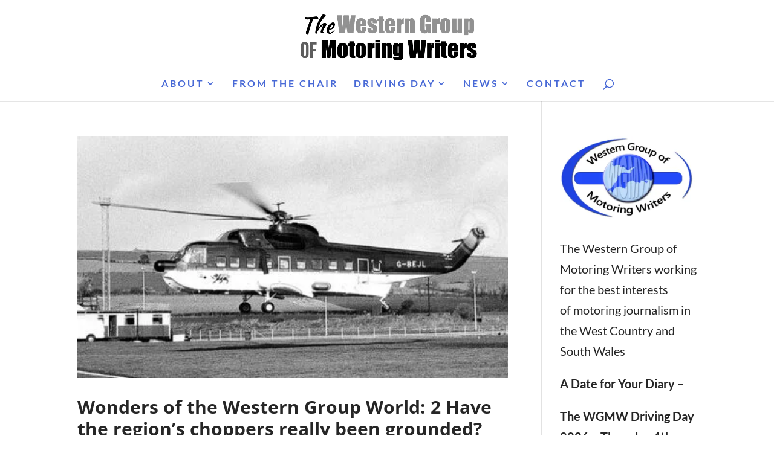

--- FILE ---
content_type: text/html; charset=utf-8
request_url: https://www.google.com/recaptcha/api2/aframe
body_size: 267
content:
<!DOCTYPE HTML><html><head><meta http-equiv="content-type" content="text/html; charset=UTF-8"></head><body><script nonce="Vi6pp3GUVpDRyMqPIraEhg">/** Anti-fraud and anti-abuse applications only. See google.com/recaptcha */ try{var clients={'sodar':'https://pagead2.googlesyndication.com/pagead/sodar?'};window.addEventListener("message",function(a){try{if(a.source===window.parent){var b=JSON.parse(a.data);var c=clients[b['id']];if(c){var d=document.createElement('img');d.src=c+b['params']+'&rc='+(localStorage.getItem("rc::a")?sessionStorage.getItem("rc::b"):"");window.document.body.appendChild(d);sessionStorage.setItem("rc::e",parseInt(sessionStorage.getItem("rc::e")||0)+1);localStorage.setItem("rc::h",'1768411022375');}}}catch(b){}});window.parent.postMessage("_grecaptcha_ready", "*");}catch(b){}</script></body></html>

--- FILE ---
content_type: application/javascript
request_url: https://hb.wpmucdn.com/www.thewesterngroup.co.uk/bb33b9af-c3cc-4994-b789-dc52f0e618b3.js
body_size: 81588
content:
/**handles:yottie-lite**/
!function n(o,r,a){function s(i,e){if(!r[i]){if(!o[i]){var t="function"==typeof require&&require;if(!e&&t)return t(i,!0);if(l)return l(i,!0);throw new Error("Cannot find module '"+i+"'")}var e=r[i]={exports:{}};o[i][0].call(e.exports,function(e){var t=o[i][1][e];return s(t||e)},e,e.exports,n,o,r,a)}return r[i].exports}for(var l="function"==typeof require&&require,e=0;e<a.length;e++)s(a[e]);return s}({1:[function(e,t,i){var n,o;n=this,o=function(){var e=(L.prototype.toString=function(){return""+this.string},L),t=(T=t=e,E={"&":"&amp;","<":"&lt;",">":"&gt;",'"':"&quot;","'":"&#x27;","`":"&#x60;"},D=/[&<>"'`]/g,I=/[&<>"'`]/,(i={}).extend=ie,z=Object.prototype.toString,i.toString=z,(t=function(e){return"function"==typeof e})(/x/)&&(t=function(e){return"function"==typeof e&&"[object Function]"===z.call(e)}),i.isFunction=t,S=Array.isArray||function(e){return!(!e||"object"!=typeof e)&&"[object Array]"===z.call(e)},i.isArray=S,i.escapeExpression=ne,i.isEmpty=oe,i.appendContextPath=re,i),i=(M=["description","fileName","lineNumber","message","name","number","stack"],N.prototype=new Error,N),n=(g=f=t,m=i,(p={}).VERSION="2.0.0-beta.1",p.COMPILER_REVISION=v=6,p.REVISION_CHANGES=f={1:"<= 1.0.rc.2",2:"== 1.0.0-rc.3",3:"== 1.0.0-rc.4",4:"== 1.x.x",5:"== 2.0.0-alpha.x",6:">= 2.0.0-beta.1"},y=g.isArray,w=g.isFunction,b=g.toString,x="[object Object]",(p.HandlebarsEnvironment=B).prototype={constructor:B,logger:C,log:n,registerHelper:function(e,t){if(b.call(e)===x){if(t)throw new m("Arg not supported with multiple helpers");g.extend(this.helpers,e)}else this.helpers[e]=t},unregisterHelper:function(e){delete this.helpers[e]},registerPartial:function(e,t){b.call(e)===x?g.extend(this.partials,e):this.partials[e]=t},unregisterPartial:function(e){delete this.partials[e]}},C={methodMap:{0:"debug",1:"info",2:"warn",3:"error"},DEBUG:0,INFO:1,WARN:2,ERROR:3,level:3,log:function(e,t){var e;C.level<=e&&(e=C.methodMap[e],"undefined"!=typeof console)&&console[e]&&console[e].call(console,t)}},n=(p.logger=C).log,p.log=n,k=function(e){var t=g.extend({},e);return t._parent=e,t},p.createFrame=k,p),P,H,n,e,O,Q,G,F,o,r,a,s,l,R,q,Y,p,h,A,d,u,c,f,V,p,g,m,U,v,y,w,b,x,C,n,k,_,M,t,i,T,E,D,I,z,S,W;function $(e){var t=e&&e[0]||1,i,n,t;if(t!==d){if(t<d)throw n=u[d],t=u[t],new A("Template was precompiled with an older version of Handlebars than the current runtime. Please update your precompiler to a newer version ("+n+") or downgrade your runtime to an older version ("+t+").");throw new A("Template was precompiled with a newer version of Handlebars than the current runtime. Please update your runtime to a newer version ("+e[1]+").")}}function X(c,f){if(!f)throw new A("No environment passed to template");if(!c||!c.main)throw new A("Unknown template object: "+typeof c);f.VM.checkRevision(c.compiler);var e,o={lookup:function(e,t){for(var i=e.length,n=0;n<i;n++)if(e[n]&&null!=e[n][t])return e[n][t]},lambda:function(e,t){return"function"==typeof e?e.call(t):e},escapeExpression:h.escapeExpression,invokePartial:function(e,t,i,n,o,r,a,s,l){o&&(n=h.extend({},n,o));var o=f.VM.invokePartial.call(this,e,i,n,r,a,s,l),r;if(null==o&&f.compile&&(r={helpers:r,partials:a,data:s,depths:l},a[i]=f.compile(e,{data:void 0!==s,compat:c.compat},f),o=a[i](n,r)),null==o)throw new A("The partial "+i+" could not be compiled when running in runtime-only mode");if(t){for(var p=o.split("\n"),d=0,u=p.length;d<u&&(p[d]||d+1!==u);d++)p[d]=t+p[d];o=p.join("\n")}return o},fn:function(e){return c[e]},programs:[],program:function(e,t,i){var n=this.programs[e],o=this.fn(e),n;return n=t||i?j(this,e,o,t,i):n||(this.programs[e]=j(this,e,o))},data:function(e,t){for(;e&&t--;)e=e._parent;return e},merge:function(e,t){var i=e||t;return i=e&&t&&e!==t?h.extend({},t,e):i},noop:f.VM.noop,compilerInfo:c.compiler},r=function(e,t){var i=(t=t||{}).data,n;return r._setup(t),!t.partial&&c.useData&&(i=K(e,i)),c.useDepths&&(n=t.depths?[e].concat(t.depths):[e]),c.main.call(o,e,o.helpers,o.partials,i,n)};return r.isTop=!0,r._setup=function(e){e.partial?(o.helpers=e.helpers,o.partials=e.partials):(o.helpers=o.merge(e.helpers,f.helpers),c.usePartial&&(o.partials=o.merge(e.partials,f.partials)))},r._child=function(e,t,i){if(c.useDepths&&!i)throw new A("must pass parent depths");return j(o,e,c[e],t,i)},r}function j(i,e,n,o,r){var t=function(e,t){return n.call(i,e,i.helpers,i.partials,(t=t||{}).data||o,r&&[e].concat(r))};return t.program=e,t.depth=r?r.length:0,t}function Z(e,t,i,n,o,r,a){var n={partial:!0,helpers:n,partials:o,data:r,depths:a};if(void 0===e)throw new A("The partial "+t+" could not be found");return e instanceof Function?e(i,n):void 0}function J(){return""}function K(e,t){return t&&"root"in t||((t=t?c(t):{}).root=e),t}function B(e,t){this.helpers=e||{},this.partials=t||{},ee(this)}function ee(o){o.registerHelper("helperMissing",function(){if(1!==arguments.length)throw new m("Missing helper: '"+arguments[arguments.length-1].name+"'")}),o.registerHelper("blockHelperMissing",function(e,t){var i=t.inverse,n=t.fn,i;return!0===e?n(this):!1===e||null==e?i(this):y(e)?0<e.length?(t.ids&&(t.ids=[t.name]),o.helpers.each(e,t)):i(this):(t.data&&t.ids&&((i=k(t.data)).contextPath=g.appendContextPath(t.data.contextPath,t.name),t={data:i}),n(e,t))}),o.registerHelper("each",function(e,t){if(!t)throw new m("Must pass iterator to #each");var i,n,o=t.fn,r=t.inverse,a=0,s="";if(t.data&&t.ids&&(n=g.appendContextPath(t.data.contextPath,t.ids[0])+"."),w(e)&&(e=e.call(this)),t.data&&(i=k(t.data)),e&&"object"==typeof e)if(y(e))for(var l=e.length;a<l;a++)i&&(i.index=a,i.first=0===a,i.last=a===e.length-1,n)&&(i.contextPath=n+a),s+=o(e[a],{data:i});else for(var p in e)e.hasOwnProperty(p)&&(i&&(i.key=p,i.index=a,i.first=0===a,n)&&(i.contextPath=n+p),s+=o(e[p],{data:i}),a++);return s=0===a?r(this):s}),o.registerHelper("if",function(e,t){return w(e)&&(e=e.call(this)),!t.hash.includeZero&&!e||g.isEmpty(e)?t.inverse(this):t.fn(this)}),o.registerHelper("unless",function(e,t){return o.helpers.if.call(this,e,{fn:t.inverse,inverse:t.fn,hash:t.hash})}),o.registerHelper("with",function(e,t){w(e)&&(e=e.call(this));var i=t.fn,n;return g.isEmpty(e)?t.inverse(this):(t.data&&t.ids&&((n=k(t.data)).contextPath=g.appendContextPath(t.data.contextPath,t.ids[0]),t={data:n}),i(e,t))}),o.registerHelper("log",function(e,t){var t=t.data&&null!=t.data.level?parseInt(t.data.level,10):1;o.log(t,e)}),o.registerHelper("lookup",function(e,t){return e&&e[t]})}function N(e,t){var i;t&&t.firstLine&&(e+=" - "+(i=t.firstLine)+":"+t.firstColumn);for(var n=Error.prototype.constructor.call(this,e),o=0;o<M.length;o++)this[M[o]]=n[M[o]];i&&(this.lineNumber=i,this.column=t.firstColumn)}function te(e){return E[e]}function ie(e){for(var t=1;t<arguments.length;t++)for(var i in arguments[t])Object.prototype.hasOwnProperty.call(arguments[t],i)&&(e[i]=arguments[t][i]);return e}function ne(e){return e instanceof T?e.toString():null==e?"":e?I.test(e=""+e)?e.replace(D,te):e:e+""}function oe(e){return!e&&0!==e||!(!S(e)||0!==e.length)}function re(e,t){return(e?e+".":"")+t}function L(e){this.string=e}return h=t,A=i,d=n.COMPILER_REVISION,u=n.REVISION_CHANGES,c=n.createFrame,(p={}).checkRevision=$,p.template=X,p.program=j,p.invokePartial=Z,p.noop=J,o=n=n,r=e=e,a=i,s=t,l=p,(e=(n=function(){var t=new o.HandlebarsEnvironment;return s.extend(t,o),t.SafeString=r,t.Exception=a,t.Utils=s,t.escapeExpression=s.escapeExpression,t.VM=l,t.template=function(e){return l.template(e,t)},t})()).create=n,e.default=e},"function"==typeof define&&define.amd?define([],o):"object"==typeof i?t.exports=o():n.Handlebars=n.Handlebars||o()},{}],2:[function(e,t,i){var n,o;n="undefined"!=typeof window?window:this,o=function(b,P){function H(e){var t=!!e&&"length"in e&&e.length,i=C.type(e);return"function"!==i&&!C.isWindow(e)&&("array"===i||0===t||"number"==typeof t&&0<t&&t-1 in e)}function O(e,i,n){if(C.isFunction(i))return C.grep(e,function(e,t){return!!i.call(e,t,e)!==n});if(i.nodeType)return C.grep(e,function(e){return e===i!==n});if("string"==typeof i){if(je.test(i))return C.filter(i,e,n);i=C.filter(i,e)}return C.grep(e,function(e){return-1<be.call(i,e)!==n})}function Q(e,t){for(;(e=e[t])&&1!==e.nodeType;);return e}function G(e){var i={};return C.each(e.match(k)||[],function(e,t){i[t]=!0}),i}function t(){x.removeEventListener("DOMContentLoaded",t),b.removeEventListener("load",t),C.ready()}function e(){this.expando=C.expando+e.uid++}function F(e,t,i){var n;if(void 0===i&&1===e.nodeType)if(n="data-"+t.replace(Ge,"-$&").toLowerCase(),"string"==typeof(i=e.getAttribute(n))){try{i="true"===i||"false"!==i&&("null"===i?null:+i+""===i?+i:Qe.test(i)?C.parseJSON(i):i)}catch(e){}f.set(e,t,i)}else i=void 0;return i}function R(e,t,i,n){var o,r=1,a=20,s=n?function(){return n.cur()}:function(){return C.css(e,t,"")},l=s(),p=i&&i[3]||(C.cssNumber[t]?"":"px"),d=(C.cssNumber[t]||"px"!==p&&+l)&&y.exec(C.css(e,t));if(d&&d[3]!==p)for(p=p||d[3],i=i||[],d=+l||1;C.style(e,t,(d/=r=r||".5")+p),r!==(r=s()/l)&&1!==r&&--a;);return i&&(d=+d||+l||0,o=i[1]?d+(i[1]+1)*i[2]:+i[2],n)&&(n.unit=p,n.start=d,n.end=o),o}function A(e,t){var i=void 0!==e.getElementsByTagName?e.getElementsByTagName(t||"*"):void 0!==e.querySelectorAll?e.querySelectorAll(t||"*"):[];return void 0===t||t&&C.nodeName(e,t)?C.merge([e],i):i}function q(e,t){for(var i=0,n=e.length;i<n;i++)v.set(e[i],"globalEval",!t||v.get(t[i],"globalEval"))}function Y(e,t,i,n,o){for(var r,a,s,s,l,p,d=t.createDocumentFragment(),u=[],c=0,f=e.length;c<f;c++)if((r=e[c])||0===r)if("object"===C.type(r))C.merge(u,r.nodeType?[r]:r);else if(Ye.test(r)){for(a=a||d.appendChild(t.createElement("div")),s=(Re.exec(r)||["",""])[1].toLowerCase(),s=T[s]||T._default,a.innerHTML=s[1]+C.htmlPrefilter(r)+s[2],p=s[0];p--;)a=a.lastChild;C.merge(u,a.childNodes),(a=d.firstChild).textContent=""}else u.push(t.createTextNode(r));for(d.textContent="",c=0;r=u[c++];)if(n&&-1<C.inArray(r,n))o&&o.push(r);else if(l=C.contains(r.ownerDocument,r),a=A(d.appendChild(r),"script"),l&&q(a),i)for(p=0;r=a[p++];)qe.test(r.type||"")&&i.push(r);return d}function i(){return!0}function l(){return!1}function V(){try{return x.activeElement}catch(e){}}function U(e,t,i,n,o,r){var a,s;if("object"==typeof t){for(s in"string"!=typeof i&&(n=n||i,i=void 0),t)U(e,s,i,n,t[s],r);return e}if(null==n&&null==o?(o=i,n=i=void 0):null==o&&("string"==typeof i?(o=n,n=void 0):(o=n,n=i,i=void 0)),!1===o)o=l;else if(!o)return this;return 1===r&&(a=o,(o=function(e){return C().off(e),a.apply(this,arguments)}).guid=a.guid||(a.guid=C.guid++)),e.each(function(){C.event.add(this,t,o,n,i)})}function _(e,t){return C.nodeName(e,"table")&&C.nodeName(11!==t.nodeType?t:t.firstChild,"tr")&&e.getElementsByTagName("tbody")[0]||e}function W(e){return e.type=(null!==e.getAttribute("type"))+"/"+e.type,e}function $(e){var t=Je.exec(e.type);return t?e.type=t[1]:e.removeAttribute("type"),e}function X(e,t){var i,n,o,r,a,r,a,s;if(1===t.nodeType){if(v.hasData(e)&&(r=v.access(e),a=v.set(t,r),s=r.events))for(o in delete a.handle,a.events={},s)for(i=0,n=s[o].length;i<n;i++)C.event.add(t,o,s[o][i]);f.hasData(e)&&(r=f.access(e),a=C.extend({},r),f.set(t,a))}}function Z(e,t){var i=t.nodeName.toLowerCase();"input"===i&&Fe.test(e.type)?t.checked=e.checked:"input"!==i&&"textarea"!==i||(t.defaultValue=e.defaultValue)}function g(i,n,o,r){n=ye.apply([],n);var e,t,a,s,l,p,d=0,u=i.length,c=u-1,f=n[0],h=C.isFunction(f);if(h||1<u&&"string"==typeof f&&!m.checkClone&&Ze.test(f))return i.each(function(e){var t=i.eq(e);h&&(n[0]=f.call(this,e,t.html())),g(t,n,o,r)});if(u&&(t=(e=Y(n,i[0].ownerDocument,!1,i,r)).firstChild,1===e.childNodes.length&&(e=t),t||r)){for(s=(a=C.map(A(e,"script"),W)).length;d<u;d++)l=e,d!==c&&(l=C.clone(l,!0,!0),s)&&C.merge(a,A(l,"script")),o.call(i[d],l,d);if(s)for(p=a[a.length-1].ownerDocument,C.map(a,$),d=0;d<s;d++)l=a[d],qe.test(l.type||"")&&!v.access(l,"globalEval")&&C.contains(p,l)&&(l.src?C._evalUrl&&C._evalUrl(l.src):C.globalEval(l.textContent.replace(Ke,"")))}return i}function J(e,t,i){for(var n,o=t?C.filter(t,e):e,r=0;null!=(n=o[r]);r++)i||1!==n.nodeType||C.cleanData(A(n)),n.parentNode&&(i&&C.contains(n.ownerDocument,n)&&q(A(n,"script")),n.parentNode.removeChild(n));return e}function K(e,t){var e=C(t.createElement(e)).appendTo(t.body),t=C.css(e[0],"display");return e.detach(),t}function ee(e){var t=x,i=tt[e];return i||("none"!==(i=K(e,t))&&i||((t=(et=(et||C("<iframe frameborder='0' width='0' height='0'/>")).appendTo(t.documentElement))[0].contentDocument).write(),t.close(),i=K(e,t),et.detach()),tt[e]=i),i}function s(e,t,i){var e,t,n,o,r=e.style;return(i=i||ot(e))&&(""!==(o=i.getPropertyValue(t)||i[t])||C.contains(e.ownerDocument,e)||(o=C.style(e,t)),!m.pixelMarginRight())&&nt.test(o)&&it.test(t)&&(e=r.width,t=r.minWidth,n=r.maxWidth,r.minWidth=r.maxWidth=r.width=o,o=i.width,r.width=e,r.minWidth=t,r.maxWidth=n),void 0!==o?o+"":o}function te(e,t){return{get:function(){return e()?void delete this.get:(this.get=t).apply(this,arguments)}}}function ie(e){if(e in ht)return e;for(var t=e[0].toUpperCase()+e.slice(1),i=ft.length;i--;)if((e=ft[i]+t)in ht)return e}function ne(e,t,i){var n=y.exec(t);return n?Math.max(0,n[2]-(i||0))+(n[3]||"px"):t}function oe(e,t,i,n,o){for(var r=i===(n?"border":"content")?4:"width"===t?1:0,a=0;r<4;r+=2)"margin"===i&&(a+=C.css(e,i+w[r],!0,o)),n?("content"===i&&(a-=C.css(e,"padding"+w[r],!0,o)),"margin"!==i&&(a-=C.css(e,"border"+w[r]+"Width",!0,o))):(a+=C.css(e,"padding"+w[r],!0,o),"padding"!==i&&(a+=C.css(e,"border"+w[r]+"Width",!0,o)));return a}function re(e,t,i){var n=!0,o="width"===t?e.offsetWidth:e.offsetHeight,r=ot(e),a="border-box"===C.css(e,"boxSizing",!1,r);if((o=x.msFullscreenElement&&b.top!==b&&e.getClientRects().length?Math.round(100*e.getBoundingClientRect()[t]):o)<=0||null==o){if(((o=s(e,t,r))<0||null==o)&&(o=e.style[t]),nt.test(o))return o;n=a&&(m.boxSizingReliable()||o===e.style[t]),o=parseFloat(o)||0}return o+oe(e,t,i||(a?"border":"content"),n,r)+"px"}function ae(e,t){for(var i,n,o,r=[],a=0,s=e.length;a<s;a++)(n=e[a]).style&&(r[a]=v.get(n,"olddisplay"),i=n.style.display,t?(r[a]||"none"!==i||(n.style.display=""),""===n.style.display&&M(n)&&(r[a]=v.access(n,"olddisplay",ee(n.nodeName)))):(o=M(n),"none"===i&&o||v.set(n,"olddisplay",o?i:C.css(n,"display"))));for(a=0;a<s;a++)!(n=e[a]).style||t&&"none"!==n.style.display&&""!==n.style.display||(n.style.display=t?r[a]||"":"none");return e}function r(e,t,i,n,o){return new r.prototype.init(e,t,i,n,o)}function se(){return b.setTimeout(function(){j=void 0}),j=C.now()}function le(e,t){var i,n=0,o={height:e};for(t=t?1:0;n<4;n+=2-t)o["margin"+(i=w[n])]=o["padding"+i]=e;return t&&(o.opacity=o.width=e),o}function pe(e,t,i){for(var n,o=(u.tweeners[t]||[]).concat(u.tweeners["*"]),r=0,a=o.length;r<a;r++)if(n=o[r].call(i,t,e))return n}function de(t,e,i){var n,o,r,a,s,l,p,d,u=this,c={},f=t.style,h=t.nodeType&&M(t),A=v.get(t,"fxshow");for(n in i.queue||(null==(s=C._queueHooks(t,"fx")).unqueued&&(s.unqueued=0,l=s.empty.fire,s.empty.fire=function(){s.unqueued||l()}),s.unqueued++,u.always(function(){u.always(function(){s.unqueued--,C.queue(t,"fx").length||s.empty.fire()})})),1===t.nodeType&&("height"in e||"width"in e)&&(i.overflow=[f.overflow,f.overflowX,f.overflowY],"inline"===(d="none"===(p=C.css(t,"display"))?v.get(t,"olddisplay")||ee(t.nodeName):p))&&"none"===C.css(t,"float")&&(f.display="inline-block"),i.overflow&&(f.overflow="hidden",u.always(function(){f.overflow=i.overflow[0],f.overflowX=i.overflow[1],f.overflowY=i.overflow[2]})),e)if(o=e[n],gt.exec(o)){if(delete e[n],r=r||"toggle"===o,o===(h?"hide":"show")){if("show"!==o||!A||void 0===A[n])continue;h=!0}c[n]=A&&A[n]||C.style(t,n)}else p=void 0;if(C.isEmptyObject(c))"inline"===("none"===p?ee(t.nodeName):p)&&(f.display=p);else for(n in A?"hidden"in A&&(h=A.hidden):A=v.access(t,"fxshow",{}),r&&(A.hidden=!h),h?C(t).show():u.done(function(){C(t).hide()}),u.done(function(){var e;for(e in v.remove(t,"fxshow"),c)C.style(t,e,c[e])}),c)a=pe(h?A[n]:0,n,u),n in A||(A[n]=a.start,h&&(a.end=a.start,a.start="width"===n||"height"===n?1:0))}function ue(e,t){var i,n,o,r,a;for(i in e)if(n=C.camelCase(i),o=t[n],r=e[i],C.isArray(r)&&(o=r[1],r=e[i]=r[0]),i!==n&&(e[n]=r,delete e[i]),a=C.cssHooks[n],a&&"expand"in a)for(i in r=a.expand(r),delete e[n],r)i in e||(e[i]=r[i],t[i]=o);else t[n]=o}function u(r,e,t){var i,a,n=0,o=u.prefilters.length,s=C.Deferred().always(function(){delete l.elem}),l=function(){if(a)return!1;for(var e=j||se(),e=Math.max(0,p.startTime+p.duration-e),t,i=1-(e/p.duration||0),n=0,o=p.tweens.length;n<o;n++)p.tweens[n].run(i);return s.notifyWith(r,[p,i,e]),i<1&&o?e:(s.resolveWith(r,[p]),!1)},p=s.promise({elem:r,props:C.extend({},e),opts:C.extend(!0,{specialEasing:{},easing:C.easing._default},t),originalProperties:e,originalOptions:t,startTime:j||se(),duration:t.duration,tweens:[],createTween:function(e,t){var t=C.Tween(r,p.opts,e,t,p.opts.specialEasing[e]||p.opts.easing);return p.tweens.push(t),t},stop:function(e){var t=0,i=e?p.tweens.length:0;if(!a){for(a=!0;t<i;t++)p.tweens[t].run(1);e?(s.notifyWith(r,[p,1,0]),s.resolveWith(r,[p,e])):s.rejectWith(r,[p,e])}return this}}),d=p.props;for(ue(d,p.opts.specialEasing);n<o;n++)if(i=u.prefilters[n].call(p,r,d,p.opts))return C.isFunction(i.stop)&&(C._queueHooks(p.elem,p.opts.queue).stop=C.proxy(i.stop,i)),i;return C.map(d,pe,p),C.isFunction(p.opts.start)&&p.opts.start.call(r,p),C.fx.timer(C.extend(l,{elem:r,anim:p,queue:p.opts.queue})),p.progress(p.opts.progress).done(p.opts.done,p.opts.complete).fail(p.opts.fail).always(p.opts.always)}function p(e){return e.getAttribute&&e.getAttribute("class")||""}function ce(r){return function(e,t){"string"!=typeof e&&(t=e,e="*");var i,n=0,o=e.toLowerCase().match(k)||[];if(C.isFunction(t))for(;i=o[n++];)"+"===i[0]?(i=i.slice(1)||"*",(r[i]=r[i]||[]).unshift(t)):(r[i]=r[i]||[]).push(t)}}function fe(t,n,o,r){function a(e){var i;return s[e]=!0,C.each(t[e]||[],function(e,t){var t=t(n,o,r);return"string"!=typeof t||l||s[t]?l?!(i=t):void 0:(n.dataTypes.unshift(t),a(t),!1)}),i}var s={},l=t===jt;return a(n.dataTypes[0])||!s["*"]&&a("*")}function he(e,t){var i,n,o=C.ajaxSettings.flatOptions||{};for(i in t)void 0!==t[i]&&((o[i]?e:n=n||{})[i]=t[i]);return n&&C.extend(!0,e,n),e}function Ae(e,t,i){for(var n,o,r,a,s=e.contents,l=e.dataTypes;"*"===l[0];)l.shift(),void 0===n&&(n=e.mimeType||t.getResponseHeader("Content-Type"));if(n)for(o in s)if(s[o]&&s[o].test(n)){l.unshift(o);break}if(l[0]in i)r=l[0];else{for(o in i){if(!l[0]||e.converters[o+" "+l[0]]){r=o;break}a=a||o}r=r||a}return r?(r!==l[0]&&l.unshift(r),i[r]):void 0}function ge(e,t,i,n){var o,r,a,s,l,p={},d=e.dataTypes.slice();if(d[1])for(a in e.converters)p[a.toLowerCase()]=e.converters[a];for(r=d.shift();r;)if(e.responseFields[r]&&(i[e.responseFields[r]]=t),!l&&n&&e.dataFilter&&(t=e.dataFilter(t,e.dataType)),l=r,r=d.shift())if("*"===r)r=l;else if("*"!==l&&l!==r){if(!(a=p[l+" "+r]||p["* "+r]))for(o in p)if(s=o.split(" "),s[1]===r&&(a=p[l+" "+s[0]]||p["* "+s[0]])){!0===a?a=p[o]:!0!==p[o]&&(r=s[0],d.unshift(s[1]));break}if(!0!==a)if(a&&e.throws)t=a(t);else try{t=a(t)}catch(e){return{state:"parsererror",error:a?e:"No conversion from "+l+" to "+r}}}return{state:"success",data:t}}function me(i,e,n,o){var t;if(C.isArray(e))C.each(e,function(e,t){n||Pt.test(i)?o(i,t):me(i+"["+("object"==typeof t&&null!=t?e:"")+"]",t,n,o)});else if(n||"object"!==C.type(e))o(i,e);else for(t in e)me(i+"["+t+"]",e[t],n,o)}function ve(e){return C.isWindow(e)?e:9===e.nodeType&&e.defaultView}var n=[],x=b.document,d=n.slice,ye=n.concat,we=n.push,be=n.indexOf,xe={},Ce=xe.toString,ke=xe.hasOwnProperty,m={},o="2.2.0",C=function(e,t){return new C.fn.init(e,t)},Me=/^[\s\uFEFF\xA0]+|[\s\uFEFF\xA0]+$/g,Te=/^-ms-/,Ee=/-([\da-z])/gi,De=function(e,t){return t.toUpperCase()},o=(C.fn=C.prototype={jquery:o,constructor:C,selector:"",length:0,toArray:function(){return d.call(this)},get:function(e){return null!=e?e<0?this[e+this.length]:this[e]:d.call(this)},pushStack:function(e){var e=C.merge(this.constructor(),e);return e.prevObject=this,e.context=this.context,e},each:function(e){return C.each(this,e)},map:function(i){return this.pushStack(C.map(this,function(e,t){return i.call(e,t,e)}))},slice:function(){return this.pushStack(d.apply(this,arguments))},first:function(){return this.eq(0)},last:function(){return this.eq(-1)},eq:function(e){var t=this.length,e=+e+(e<0?t:0);return this.pushStack(0<=e&&e<t?[this[e]]:[])},end:function(){return this.prevObject||this.constructor()},push:we,sort:n.sort,splice:n.splice},C.extend=C.fn.extend=function(){var e,t,i,n,o,i,r=arguments[0]||{},a=1,s=arguments.length,l=!1;for("boolean"==typeof r&&(l=r,r=arguments[a]||{},a++),"object"==typeof r||C.isFunction(r)||(r={}),a===s&&(r=this,a--);a<s;a++)if(null!=(e=arguments[a]))for(t in e)i=r[t],n=e[t],r!==n&&(l&&n&&(C.isPlainObject(n)||(o=C.isArray(n)))?(i=o?(o=!1,i&&C.isArray(i)?i:[]):i&&C.isPlainObject(i)?i:{},r[t]=C.extend(l,i,n)):void 0!==n&&(r[t]=n));return r},C.extend({expando:"jQuery"+(o+Math.random()).replace(/\D/g,""),isReady:!0,error:function(e){throw new Error(e)},noop:function(){},isFunction:function(e){return"function"===C.type(e)},isArray:Array.isArray,isWindow:function(e){return null!=e&&e===e.window},isNumeric:function(e){var t=e&&e.toString();return!C.isArray(e)&&0<=t-parseFloat(t)+1},isPlainObject:function(e){return!("object"!==C.type(e)||e.nodeType||C.isWindow(e)||e.constructor&&!ke.call(e.constructor.prototype,"isPrototypeOf"))},isEmptyObject:function(e){var t;for(t in e)return!1;return!0},type:function(e){return null==e?e+"":"object"==typeof e||"function"==typeof e?xe[Ce.call(e)]||"object":typeof e},globalEval:function(e){var t,i=eval;(e=C.trim(e))&&(1===e.indexOf("use strict")?((t=x.createElement("script")).text=e,x.head.appendChild(t).parentNode.removeChild(t)):i(e))},camelCase:function(e){return e.replace(Te,"ms-").replace(Ee,De)},nodeName:function(e,t){return e.nodeName&&e.nodeName.toLowerCase()===t.toLowerCase()},each:function(e,t){var i,n=0;if(H(e))for(i=e.length;n<i&&!1!==t.call(e[n],n,e[n]);n++);else for(n in e)if(!1===t.call(e[n],n,e[n]))break;return e},trim:function(e){return null==e?"":(e+"").replace(Me,"")},makeArray:function(e,t){var t=t||[];return null!=e&&(H(Object(e))?C.merge(t,"string"==typeof e?[e]:e):we.call(t,e)),t},inArray:function(e,t,i){return null==t?-1:be.call(t,e,i)},merge:function(e,t){for(var i=+t.length,n=0,o=e.length;n<i;n++)e[o++]=t[n];return e.length=o,e},grep:function(e,t,i){for(var n,o=[],r=0,a=e.length,s=!i;r<a;r++)(n=!t(e[r],r))!=s&&o.push(e[r]);return o},map:function(e,t,i){var n,o,r=0,a=[];if(H(e))for(n=e.length;r<n;r++)null!=(o=t(e[r],r,i))&&a.push(o);else for(r in e)o=t(e[r],r,i),null!=o&&a.push(o);return ye.apply([],a)},guid:1,proxy:function(e,t){var i,n,i;return"string"==typeof t&&(i=e[t],t=e,e=i),C.isFunction(e)?(n=d.call(arguments,2),(i=function(){return e.apply(t||this,n.concat(d.call(arguments)))}).guid=e.guid=e.guid||C.guid++,i):void 0},now:Date.now,support:m}),"function"==typeof Symbol&&(C.fn[Symbol.iterator]=n[Symbol.iterator]),C.each("Boolean Number String Function Array Date RegExp Object Error Symbol".split(" "),function(e,t){xe["[object "+t+"]"]=t.toLowerCase()}),(P=>{function w(e,t,i,n){var o,r,a,s,l,p,d,u,c=t&&t.ownerDocument,f=t?t.nodeType:9;if(i=i||[],"string"!=typeof e||!e||1!==f&&9!==f&&11!==f)return i;if(!n&&((t?t.ownerDocument||t:y)!==M&&k(t),t=t||M,T)){if(11!==f&&(p=ye.exec(e)))if(o=p[1]){if(9===f){if(!(a=t.getElementById(o)))return i;if(a.id===o)return i.push(a),i}else if(c&&(a=c.getElementById(o))&&v(t,a)&&a.id===o)return i.push(a),i}else{if(p[2])return z.apply(i,t.getElementsByTagName(e)),i;if((o=p[3])&&A.getElementsByClassName&&t.getElementsByClassName)return z.apply(i,t.getElementsByClassName(o)),i}if(A.qsa&&!I[e+" "]&&(!m||!m.test(e))){if(1!==f)c=t,u=e;else if("object"!==t.nodeName.toLowerCase()){for((s=t.getAttribute("id"))?s=s.replace(be,"\\$&"):t.setAttribute("id",s=E),r=(d=g(e)).length,l=ge.test(s)?"#"+s:"[id='"+s+"']";r--;)d[r]=l+" "+h(d[r]);u=d.join(","),c=we.test(e)&&R(t.parentNode)||t}if(u)try{return z.apply(i,c.querySelectorAll(u)),i}catch(e){}finally{s===E&&t.removeAttribute("id")}}}return J(e.replace(j,"$1"),t,i,n)}function H(){function i(e,t){return n.push(e+" ")>x.cacheLength&&delete i[n.shift()],i[e+" "]=t}var n=[];return i}function i(e){return e[E]=!0,e}function t(e){var t=M.createElement("div");try{return!!e(t)}catch(e){return!1}finally{t.parentNode&&t.parentNode.removeChild(t)}}function O(e,t){for(var i=e.split("|"),n=i.length;n--;)x.attrHandle[i[n]]=t}function Q(e,t){var i=t&&e,n=i&&1===e.nodeType&&1===t.nodeType&&(~t.sourceIndex||ne)-(~e.sourceIndex||ne);if(n)return n;if(i)for(;i=i.nextSibling;)if(i===t)return-1;return e?1:-1}function G(i){return function(e){var t;return"input"===e.nodeName.toLowerCase()&&e.type===i}}function F(i){return function(e){var t=e.nodeName.toLowerCase();return("input"===t||"button"===t)&&e.type===i}}function e(a){return i(function(r){return r=+r,i(function(e,t){for(var i,n=a([],e.length,r),o=n.length;o--;)e[i=n[o]]&&(e[i]=!(t[i]=e[i]))})})}function R(e){return e&&void 0!==e.getElementsByTagName&&e}function q(){}function h(e){for(var t=0,i=e.length,n="";t<i;t++)n+=e[t].value;return n}function Y(a,e,t){var s=e.dir,l=t&&"parentNode"===s,p=K++;return e.first?function(e,t,i){for(;e=e[s];)if(1===e.nodeType||l)return a(e,t,i)}:function(e,t,i){var n,o,o,r=[D,p];if(i){for(;e=e[s];)if((1===e.nodeType||l)&&a(e,t,i))return!0}else for(;e=e[s];)if(1===e.nodeType||l){if((n=(o=(o=e[E]||(e[E]={}))[e.uniqueID]||(o[e.uniqueID]={}))[s])&&n[0]===D&&n[1]===p)return r[2]=n[2];if((o[s]=r)[2]=a(e,t,i))return!0}}}function V(o){return 1<o.length?function(e,t,i){for(var n=o.length;n--;)if(!o[n](e,t,i))return!1;return!0}:o[0]}function U(e,t,i){for(var n=0,o=t.length;n<o;n++)w(e,t[n],i);return i}function b(e,t,i,n,o){for(var r,a=[],s=0,l=e.length,p=null!=t;s<l;s++)(r=e[s])&&(!i||i(r,n,o))&&(a.push(r),p)&&t.push(s);return a}function _(f,h,A,g,m,e){return g&&!g[E]&&(g=_(g)),m&&!m[E]&&(m=_(m,e)),i(function(e,t,i,n){var o,r,a,s=[],l=[],p=t.length,d=e||U(h||"*",i.nodeType?[i]:i,[]),u=!f||!e&&h?d:b(d,s,f,i,n),c=A?m||(e?f:p||g)?[]:t:u;if(A&&A(u,c,i,n),g)for(o=b(c,l),g(o,[],i,n),r=o.length;r--;)(a=o[r])&&(c[l[r]]=!(u[l[r]]=a));if(e){if(m||f){if(m){for(o=[],r=c.length;r--;)(a=c[r])&&o.push(u[r]=a);m(null,c=[],o,n)}for(r=c.length;r--;)(a=c[r])&&-1<(o=m?S(e,a):s[r])&&(e[o]=!(t[o]=a))}}else c=b(c===t?c.splice(p,c.length):c),m?m(null,t,c,n):z.apply(t,c)})}function W(e){for(var n,t,i,o=e.length,r=x.relative[e[0].type],a=r||x.relative[" "],s=r?1:0,l=Y(function(e){return e===n},a,!0),p=Y(function(e){return-1<S(n,e)},a,!0),d=[function(e,t,i){var e=!r&&(i||t!==C)||((n=t).nodeType?l:p)(e,t,i);return n=null,e}];s<o;s++)if(t=x.relative[e[s].type])d=[Y(V(d),t)];else{if((t=x.filter[e[s].type].apply(null,e[s].matches))[E]){for(i=++s;i<o&&!x.relative[e[i].type];i++);return _(1<s&&V(d),1<s&&h(e.slice(0,s-1).concat({value:" "===e[s-2].type?"*":""})).replace(j,"$1"),t,s<i&&W(e.slice(s,i)),i<o&&W(e=e.slice(i)),i<o&&h(e))}d.push(t)}return V(d)}function $(g,m){var v=0<m.length,y=0<g.length,e=function(e,t,i,n,o){var r,a,s,l=0,p="0",d=e&&[],u=[],c=C,f=e||y&&x.find.TAG("*",o),h=D+=null==c?1:Math.random()||.1,A=f.length;for(o&&(C=t===M||t||o);p!==A&&null!=(r=f[p]);p++){if(y&&r){for(a=0,t||r.ownerDocument===M||(k(r),i=!T);s=g[a++];)if(s(r,t||M,i)){n.push(r);break}o&&(D=h)}v&&((r=!s&&r)&&l--,e)&&d.push(r)}if(l+=p,v&&p!==l){for(a=0;s=m[a++];)s(d,u,t,i);if(e){if(0<l)for(;p--;)d[p]||u[p]||(u[p]=re.call(n));u=b(u)}z.apply(n,u),o&&!e&&0<u.length&&1<l+m.length&&w.uniqueSort(n)}return o&&(D=h,C=c),d};return v?i(e):e}var n,A,x,r,X,g,Z,J,C,l,p,k,M,o,T,m,a,s,v,E="sizzle"+ +new Date,y=P.document,D=0,K=0,ee=H(),te=H(),I=H(),ie=function(e,t){return e===t&&(p=!0),0},ne=1<<31,oe={}.hasOwnProperty,d=[],re=d.pop,ae=d.push,z=d.push,se=d.slice,S=function(e,t){for(var i=0,n=e.length;i<n;i++)if(e[i]===t)return i;return-1},le="checked|selected|async|autofocus|autoplay|controls|defer|disabled|hidden|ismap|loop|multiple|open|readonly|required|scoped",u="[\\x20\\t\\r\\n\\f]",c="(?:\\\\.|[\\w-]|[^\\x00-\\xa0])+",pe="\\["+u+"*("+c+")(?:"+u+"*([*^$|!~]?=)"+u+"*(?:'((?:\\\\.|[^\\\\'])*)'|\"((?:\\\\.|[^\\\\\"])*)\"|("+c+"))|)"+u+"*\\]",de=":("+c+")(?:\\((('((?:\\\\.|[^\\\\'])*)'|\"((?:\\\\.|[^\\\\\"])*)\")|((?:\\\\.|[^\\\\()[\\]]|"+pe+")*)|.*)\\)|)",ue=new RegExp(u+"+","g"),j=new RegExp("^"+u+"+|((?:^|[^\\\\])(?:\\\\.)*)"+u+"+$","g"),ce=new RegExp("^"+u+"*,"+u+"*"),fe=new RegExp("^"+u+"*([>+~]|"+u+")"+u+"*"),he=new RegExp("="+u+"*([^\\]'\"]*?)"+u+"*\\]","g"),Ae=new RegExp(de),ge=new RegExp("^"+c+"$"),f={ID:new RegExp("^#("+c+")"),CLASS:new RegExp("^\\.("+c+")"),TAG:new RegExp("^("+c+"|[*])"),ATTR:new RegExp("^"+pe),PSEUDO:new RegExp("^"+de),CHILD:new RegExp("^:(only|first|last|nth|nth-last)-(child|of-type)(?:\\("+u+"*(even|odd|(([+-]|)(\\d*)n|)"+u+"*(?:([+-]|)"+u+"*(\\d+)|))"+u+"*\\)|)","i"),bool:new RegExp("^(?:"+le+")$","i"),needsContext:new RegExp("^"+u+"*[>+~]|:(even|odd|eq|gt|lt|nth|first|last)(?:\\("+u+"*((?:-\\d)?\\d*)"+u+"*\\)|)(?=[^-]|$)","i")},me=/^(?:input|select|textarea|button)$/i,ve=/^h\d$/i,B=/^[^{]+\{\s*\[native \w/,ye=/^(?:#([\w-]+)|(\w+)|\.([\w-]+))$/,we=/[+~]/,be=/'|\\/g,N=new RegExp("\\\\([\\da-f]{1,6}"+u+"?|("+u+")|.)","ig"),L=function(e,t,i){var n="0x"+t-65536;return n!=n||i?t:n<0?String.fromCharCode(65536+n):String.fromCharCode(n>>10|55296,1023&n|56320)},xe=function(){k()};try{z.apply(d=se.call(y.childNodes),y.childNodes),d[y.childNodes.length].nodeType}catch(e){z={apply:d.length?function(e,t){ae.apply(e,se.call(t))}:function(e,t){for(var i=e.length,n=0;e[i++]=t[n++];);e.length=i-1}}}for(n in A=w.support={},X=w.isXML=function(e){var e=e&&(e.ownerDocument||e).documentElement;return!!e&&"HTML"!==e.nodeName},k=w.setDocument=function(e){var e,e,e=e?e.ownerDocument||e:y;return e!==M&&9===e.nodeType&&e.documentElement&&(o=(M=e).documentElement,T=!X(M),(e=M.defaultView)&&e.top!==e&&(e.addEventListener?e.addEventListener("unload",xe,!1):e.attachEvent&&e.attachEvent("onunload",xe)),A.attributes=t(function(e){return e.className="i",!e.getAttribute("className")}),A.getElementsByTagName=t(function(e){return e.appendChild(M.createComment("")),!e.getElementsByTagName("*").length}),A.getElementsByClassName=B.test(M.getElementsByClassName),A.getById=t(function(e){return o.appendChild(e).id=E,!M.getElementsByName||!M.getElementsByName(E).length}),A.getById?(x.find.ID=function(e,t){var t;if(void 0!==t.getElementById&&T)return(t=t.getElementById(e))?[t]:[]},x.filter.ID=function(e){var t=e.replace(N,L);return function(e){return e.getAttribute("id")===t}}):(delete x.find.ID,x.filter.ID=function(e){var t=e.replace(N,L);return function(e){var e=void 0!==e.getAttributeNode&&e.getAttributeNode("id");return e&&e.value===t}}),x.find.TAG=A.getElementsByTagName?function(e,t){return void 0!==t.getElementsByTagName?t.getElementsByTagName(e):A.qsa?t.querySelectorAll(e):void 0}:function(e,t){var i,n=[],o=0,r=t.getElementsByTagName(e);if("*"!==e)return r;for(;i=r[o++];)1===i.nodeType&&n.push(i);return n},x.find.CLASS=A.getElementsByClassName&&function(e,t){return void 0!==t.getElementsByClassName&&T?t.getElementsByClassName(e):void 0},a=[],m=[],(A.qsa=B.test(M.querySelectorAll))&&(t(function(e){o.appendChild(e).innerHTML="<a id='"+E+"'></a><select id='"+E+"-\r\\' msallowcapture=''><option selected=''></option></select>",e.querySelectorAll("[msallowcapture^='']").length&&m.push("[*^$]="+u+"*(?:''|\"\")"),e.querySelectorAll("[selected]").length||m.push("\\["+u+"*(?:value|"+le+")"),e.querySelectorAll("[id~="+E+"-]").length||m.push("~="),e.querySelectorAll(":checked").length||m.push(":checked"),e.querySelectorAll("a#"+E+"+*").length||m.push(".#.+[+~]")}),t(function(e){var t=M.createElement("input");t.setAttribute("type","hidden"),e.appendChild(t).setAttribute("name","D"),e.querySelectorAll("[name=d]").length&&m.push("name"+u+"*[*^$|!~]?="),e.querySelectorAll(":enabled").length||m.push(":enabled",":disabled"),e.querySelectorAll("*,:x"),m.push(",.*:")})),(A.matchesSelector=B.test(s=o.matches||o.webkitMatchesSelector||o.mozMatchesSelector||o.oMatchesSelector||o.msMatchesSelector))&&t(function(e){A.disconnectedMatch=s.call(e,"div"),s.call(e,"[s!='']:x"),a.push("!=",de)}),m=m.length&&new RegExp(m.join("|")),a=a.length&&new RegExp(a.join("|")),e=B.test(o.compareDocumentPosition),v=e||B.test(o.contains)?function(e,t){var i=9===e.nodeType?e.documentElement:e,t=t&&t.parentNode;return e===t||!(!t||1!==t.nodeType||!(i.contains?i.contains(t):e.compareDocumentPosition&&16&e.compareDocumentPosition(t)))}:function(e,t){if(t)for(;t=t.parentNode;)if(t===e)return!0;return!1},ie=e?function(e,t){var i;return e===t?(p=!0,0):(i=!e.compareDocumentPosition-!t.compareDocumentPosition)||(1&(i=(e.ownerDocument||e)===(t.ownerDocument||t)?e.compareDocumentPosition(t):1)||!A.sortDetached&&t.compareDocumentPosition(e)===i?e===M||e.ownerDocument===y&&v(y,e)?-1:t===M||t.ownerDocument===y&&v(y,t)?1:l?S(l,e)-S(l,t):0:4&i?-1:1)}:function(e,t){if(e===t)return p=!0,0;var i,n=0,o=e.parentNode,r=t.parentNode,a=[e],s=[t];if(!o||!r)return e===M?-1:t===M?1:o?-1:r?1:l?S(l,e)-S(l,t):0;if(o===r)return Q(e,t);for(i=e;i=i.parentNode;)a.unshift(i);for(i=t;i=i.parentNode;)s.unshift(i);for(;a[n]===s[n];)n++;return n?Q(a[n],s[n]):a[n]===y?-1:s[n]===y?1:0}),M},w.matches=function(e,t){return w(e,null,null,t)},w.matchesSelector=function(e,t){if((e.ownerDocument||e)!==M&&k(e),t=t.replace(he,"='$1']"),A.matchesSelector&&T&&!I[t+" "]&&(!a||!a.test(t))&&(!m||!m.test(t)))try{var i=s.call(e,t);if(i||A.disconnectedMatch||e.document&&11!==e.document.nodeType)return i}catch(e){}return 0<w(t,M,null,[e]).length},w.contains=function(e,t){return(e.ownerDocument||e)!==M&&k(e),v(e,t)},w.attr=function(e,t){(e.ownerDocument||e)!==M&&k(e);var i=x.attrHandle[t.toLowerCase()],i=i&&oe.call(x.attrHandle,t.toLowerCase())?i(e,t,!T):void 0;return void 0!==i?i:A.attributes||!T?e.getAttribute(t):(i=e.getAttributeNode(t))&&i.specified?i.value:null},w.error=function(e){throw new Error("Syntax error, unrecognized expression: "+e)},w.uniqueSort=function(e){var t,i=[],n=0,o=0;if(p=!A.detectDuplicates,l=!A.sortStable&&e.slice(0),e.sort(ie),p){for(;t=e[o++];)t===e[o]&&(n=i.push(o));for(;n--;)e.splice(i[n],1)}return l=null,e},r=w.getText=function(e){var t,i="",n=0,o=e.nodeType;if(o){if(1===o||9===o||11===o){if("string"==typeof e.textContent)return e.textContent;for(e=e.firstChild;e;e=e.nextSibling)i+=r(e)}else if(3===o||4===o)return e.nodeValue}else for(;t=e[n++];)i+=r(t);return i},(x=w.selectors={cacheLength:50,createPseudo:i,match:f,attrHandle:{},find:{},relative:{">":{dir:"parentNode",first:!0}," ":{dir:"parentNode"},"+":{dir:"previousSibling",first:!0},"~":{dir:"previousSibling"}},preFilter:{ATTR:function(e){return e[1]=e[1].replace(N,L),e[3]=(e[3]||e[4]||e[5]||"").replace(N,L),"~="===e[2]&&(e[3]=" "+e[3]+" "),e.slice(0,4)},CHILD:function(e){return e[1]=e[1].toLowerCase(),"nth"===e[1].slice(0,3)?(e[3]||w.error(e[0]),e[4]=+(e[4]?e[5]+(e[6]||1):2*("even"===e[3]||"odd"===e[3])),e[5]=+(e[7]+e[8]||"odd"===e[3])):e[3]&&w.error(e[0]),e},PSEUDO:function(e){var t,i=!e[6]&&e[2];return f.CHILD.test(e[0])?null:(e[3]?e[2]=e[4]||e[5]||"":i&&Ae.test(i)&&(t=(t=g(i,!0))&&i.indexOf(")",i.length-t)-i.length)&&(e[0]=e[0].slice(0,t),e[2]=i.slice(0,t)),e.slice(0,3))}},filter:{TAG:function(e){var t=e.replace(N,L).toLowerCase();return"*"===e?function(){return!0}:function(e){return e.nodeName&&e.nodeName.toLowerCase()===t}},CLASS:function(e){var t=ee[e+" "];return t||(t=new RegExp("(^|"+u+")"+e+"("+u+"|$)"))&&ee(e,function(e){return t.test("string"==typeof e.className&&e.className||void 0!==e.getAttribute&&e.getAttribute("class")||"")})},ATTR:function(t,i,n){return function(e){var e=w.attr(e,t);return null==e?"!="===i:!i||(e+="","="===i?e===n:"!="===i?e!==n:"^="===i?n&&0===e.indexOf(n):"*="===i?n&&-1<e.indexOf(n):"$="===i?n&&e.slice(-n.length)===n:"~="===i?-1<(" "+e.replace(ue," ")+" ").indexOf(n):"|="===i&&(e===n||e.slice(0,n.length+1)===n+"-"))}},CHILD:function(h,e,t,A,g){var m="nth"!==h.slice(0,3),v="last"!==h.slice(-4),y="of-type"===e;return 1===A&&0===g?function(e){return!!e.parentNode}:function(e,t,i){var n,o,r,a,s,l,p=m!=v?"nextSibling":"previousSibling",d=e.parentNode,u=y&&e.nodeName.toLowerCase(),c=!i&&!y,f=!1;if(d){if(m){for(;p;){for(a=e;a=a[p];)if(y?a.nodeName.toLowerCase()===u:1===a.nodeType)return!1;l=p="only"===h&&!l&&"nextSibling"}return!0}if(l=[v?d.firstChild:d.lastChild],v&&c){for(f=(s=(n=(o=(r=(a=d)[E]||(a[E]={}))[a.uniqueID]||(r[a.uniqueID]={}))[h]||[])[0]===D&&n[1])&&n[2],a=s&&d.childNodes[s];a=++s&&a&&a[p]||(f=s=0,l.pop());)if(1===a.nodeType&&++f&&a===e){o[h]=[D,s,f];break}}else if(!1===(f=c?s=(n=(o=(r=(a=e)[E]||(a[E]={}))[a.uniqueID]||(r[a.uniqueID]={}))[h]||[])[0]===D&&n[1]:f))for(;(a=++s&&a&&a[p]||(f=s=0,l.pop()))&&((y?a.nodeName.toLowerCase()!==u:1!==a.nodeType)||!++f||(c&&((o=(r=a[E]||(a[E]={}))[a.uniqueID]||(r[a.uniqueID]={}))[h]=[D,f]),a!==e)););return(f-=g)===A||f%A==0&&0<=f/A}}},PSEUDO:function(e,r){var t,a=x.pseudos[e]||x.setFilters[e.toLowerCase()]||w.error("unsupported pseudo: "+e);return a[E]?a(r):1<a.length?(t=[e,e,"",r],x.setFilters.hasOwnProperty(e.toLowerCase())?i(function(e,t){for(var i,n=a(e,r),o=n.length;o--;)e[i=S(e,n[o])]=!(t[i]=n[o])}):function(e){return a(e,0,t)}):a}},pseudos:{not:i(function(e){var n=[],o=[],s=Z(e.replace(j,"$1"));return s[E]?i(function(e,t,i,n){for(var o,r=s(e,null,n,[]),a=e.length;a--;)(o=r[a])&&(e[a]=!(t[a]=o))}):function(e,t,i){return n[0]=e,s(n,null,i,o),n[0]=null,!o.pop()}}),has:i(function(t){return function(e){return 0<w(t,e).length}}),contains:i(function(t){return t=t.replace(N,L),function(e){return-1<(e.textContent||e.innerText||r(e)).indexOf(t)}}),lang:i(function(i){return ge.test(i||"")||w.error("unsupported lang: "+i),i=i.replace(N,L).toLowerCase(),function(e){var t;do{if(t=T?e.lang:e.getAttribute("xml:lang")||e.getAttribute("lang"))return(t=t.toLowerCase())===i||0===t.indexOf(i+"-")}while((e=e.parentNode)&&1===e.nodeType);return!1}}),target:function(e){var t=P.location&&P.location.hash;return t&&t.slice(1)===e.id},root:function(e){return e===o},focus:function(e){return e===M.activeElement&&(!M.hasFocus||M.hasFocus())&&!!(e.type||e.href||~e.tabIndex)},enabled:function(e){return!1===e.disabled},disabled:function(e){return!0===e.disabled},checked:function(e){var t=e.nodeName.toLowerCase();return"input"===t&&!!e.checked||"option"===t&&!!e.selected},selected:function(e){return e.parentNode&&e.parentNode.selectedIndex,!0===e.selected},empty:function(e){for(e=e.firstChild;e;e=e.nextSibling)if(e.nodeType<6)return!1;return!0},parent:function(e){return!x.pseudos.empty(e)},header:function(e){return ve.test(e.nodeName)},input:function(e){return me.test(e.nodeName)},button:function(e){var t=e.nodeName.toLowerCase();return"input"===t&&"button"===e.type||"button"===t},text:function(e){var e;return"input"===e.nodeName.toLowerCase()&&"text"===e.type&&(null==(e=e.getAttribute("type"))||"text"===e.toLowerCase())},first:e(function(){return[0]}),last:e(function(e,t){return[t-1]}),eq:e(function(e,t,i){return[i<0?i+t:i]}),even:e(function(e,t){for(var i=0;i<t;i+=2)e.push(i);return e}),odd:e(function(e,t){for(var i=1;i<t;i+=2)e.push(i);return e}),lt:e(function(e,t,i){for(var n=i<0?i+t:i;0<=--n;)e.push(n);return e}),gt:e(function(e,t,i){for(var n=i<0?i+t:i;++n<t;)e.push(n);return e})}}).pseudos.nth=x.pseudos.eq,{radio:!0,checkbox:!0,file:!0,password:!0,image:!0})x.pseudos[n]=G(n);for(n in{submit:!0,reset:!0})x.pseudos[n]=F(n);return q.prototype=x.filters=x.pseudos,x.setFilters=new q,g=w.tokenize=function(e,t){var i,n,o,r,a,s,l,p=te[e+" "];if(p)return t?0:p.slice(0);for(a=e,s=[],l=x.preFilter;a;){for(r in i&&!(n=ce.exec(a))||(n&&(a=a.slice(n[0].length)||a),s.push(o=[])),i=!1,(n=fe.exec(a))&&(i=n.shift(),o.push({value:i,type:n[0].replace(j," ")}),a=a.slice(i.length)),x.filter)!(n=f[r].exec(a))||l[r]&&!(n=l[r](n))||(i=n.shift(),o.push({value:i,type:r,matches:n}),a=a.slice(i.length));if(!i)break}return t?a.length:a?w.error(e):te(e,s).slice(0)},Z=w.compile=function(e,t){var i,n=[],o=[],r=I[e+" "];if(!r){for(i=(t=t||g(e)).length;i--;)((r=W(t[i]))[E]?n:o).push(r);(r=I(e,$(o,n))).selector=e}return r},J=w.select=function(e,t,i,n){var o,r,a,s,l,p="function"==typeof e&&e,d=!n&&g(e=p.selector||e);if(i=i||[],1===d.length){if(2<(r=d[0]=d[0].slice(0)).length&&"ID"===(a=r[0]).type&&A.getById&&9===t.nodeType&&T&&x.relative[r[1].type]){if(!(t=(x.find.ID(a.matches[0].replace(N,L),t)||[])[0]))return i;p&&(t=t.parentNode),e=e.slice(r.shift().value.length)}for(o=f.needsContext.test(e)?0:r.length;o--&&(a=r[o],!x.relative[s=a.type]);)if((l=x.find[s])&&(n=l(a.matches[0].replace(N,L),we.test(r[0].type)&&R(t.parentNode)||t))){if(r.splice(o,1),e=n.length&&h(r))break;return z.apply(i,n),i}}return(p||Z(e,d))(n,t,!T,i,!t||we.test(e)&&R(t.parentNode)||t),i},A.sortStable=E.split("").sort(ie).join("")===E,A.detectDuplicates=!!p,k(),A.sortDetached=t(function(e){return 1&e.compareDocumentPosition(M.createElement("div"))}),t(function(e){return e.innerHTML="<a href='#'></a>","#"===e.firstChild.getAttribute("href")})||O("type|href|height|width",function(e,t,i){return i?void 0:e.getAttribute(t,"type"===t.toLowerCase()?1:2)}),A.attributes&&t(function(e){return e.innerHTML="<input/>",e.firstChild.setAttribute("value",""),""===e.firstChild.getAttribute("value")})||O("value",function(e,t,i){return i||"input"!==e.nodeName.toLowerCase()?void 0:e.defaultValue}),t(function(e){return null==e.getAttribute("disabled")})||O(le,function(e,t,i){var i;return i?void 0:!0===e[t]?t.toLowerCase():(i=e.getAttributeNode(t))&&i.specified?i.value:null}),w})(b)),a=(C.find=o,C.expr=o.selectors,C.expr[":"]=C.expr.pseudos,C.uniqueSort=C.unique=o.uniqueSort,C.text=o.getText,C.isXMLDoc=o.isXML,C.contains=o.contains,function(e,t,i){for(var n=[],o=void 0!==i;(e=e[t])&&9!==e.nodeType;)if(1===e.nodeType){if(o&&C(e).is(i))break;n.push(e)}return n}),Ie=function(e,t){for(var i=[];e;e=e.nextSibling)1===e.nodeType&&e!==t&&i.push(e);return i},ze=C.expr.match.needsContext,Se=/^<([\w-]+)\s*\/?>(?:<\/\1>|)$/,je=/^.[^:#\[\.,]*$/;C.filter=function(e,t,i){var n=t[0];return i&&(e=":not("+e+")"),1===t.length&&1===n.nodeType?C.find.matchesSelector(n,e)?[n]:[]:C.find.matches(e,C.grep(t,function(e){return 1===e.nodeType}))},C.fn.extend({find:function(e){var t,i=this.length,n=[],o=this;if("string"!=typeof e)return this.pushStack(C(e).filter(function(){for(t=0;t<i;t++)if(C.contains(o[t],this))return!0}));for(t=0;t<i;t++)C.find(e,o[t],n);return(n=this.pushStack(1<i?C.unique(n):n)).selector=this.selector?this.selector+" "+e:e,n},filter:function(e){return this.pushStack(O(this,e||[],!1))},not:function(e){return this.pushStack(O(this,e||[],!0))},is:function(e){return!!O(this,"string"==typeof e&&ze.test(e)?C(e):e||[],!1).length}});var Be,Ne=/^(?:\s*(<[\w\W]+>)[^>]*|#([\w-]*))$/,Le,Pe=((C.fn.init=function(e,t,i){var n,i;if(e){if(i=i||Be,"string"!=typeof e)return e.nodeType?(this.context=this[0]=e,this.length=1,this):C.isFunction(e)?void 0!==i.ready?i.ready(e):e(C):(void 0!==e.selector&&(this.selector=e.selector,this.context=e.context),C.makeArray(e,this));if(!(n="<"===e[0]&&">"===e[e.length-1]&&3<=e.length?[null,e,null]:Ne.exec(e))||!n[1]&&t)return(!t||t.jquery?t||i:this.constructor(t)).find(e);if(n[1]){if(t=t instanceof C?t[0]:t,C.merge(this,C.parseHTML(n[1],t&&t.nodeType?t.ownerDocument||t:x,!0)),Se.test(n[1])&&C.isPlainObject(t))for(n in t)C.isFunction(this[n])?this[n](t[n]):this.attr(n,t[n])}else(i=x.getElementById(n[2]))&&i.parentNode&&(this.length=1,this[0]=i),this.context=x,this.selector=e}return this}).prototype=C.fn,Be=C(x),/^(?:parents|prev(?:Until|All))/),He={children:!0,contents:!0,next:!0,prev:!0},k=(C.fn.extend({has:function(e){var t=C(e,this),i=t.length;return this.filter(function(){for(var e=0;e<i;e++)if(C.contains(this,t[e]))return!0})},closest:function(e,t){for(var i,n=0,o=this.length,r=[],a=ze.test(e)||"string"!=typeof e?C(e,t||this.context):0;n<o;n++)for(i=this[n];i&&i!==t;i=i.parentNode)if(i.nodeType<11&&(a?-1<a.index(i):1===i.nodeType&&C.find.matchesSelector(i,e))){r.push(i);break}return this.pushStack(1<r.length?C.uniqueSort(r):r)},index:function(e){return e?"string"==typeof e?be.call(C(e),this[0]):be.call(this,e.jquery?e[0]:e):this[0]&&this[0].parentNode?this.first().prevAll().length:-1},add:function(e,t){return this.pushStack(C.uniqueSort(C.merge(this.get(),C(e,t))))},addBack:function(e){return this.add(null==e?this.prevObject:this.prevObject.filter(e))}}),C.each({parent:function(e){var e=e.parentNode;return e&&11!==e.nodeType?e:null},parents:function(e){return a(e,"parentNode")},parentsUntil:function(e,t,i){return a(e,"parentNode",i)},next:function(e){return Q(e,"nextSibling")},prev:function(e){return Q(e,"previousSibling")},nextAll:function(e){return a(e,"nextSibling")},prevAll:function(e){return a(e,"previousSibling")},nextUntil:function(e,t,i){return a(e,"nextSibling",i)},prevUntil:function(e,t,i){return a(e,"previousSibling",i)},siblings:function(e){return Ie((e.parentNode||{}).firstChild,e)},children:function(e){return Ie(e.firstChild)},contents:function(e){return e.contentDocument||C.merge([],e.childNodes)}},function(n,o){C.fn[n]=function(e,t){var i=C.map(this,o,e);return(t="Until"!==n.slice(-5)?e:t)&&"string"==typeof t&&(i=C.filter(t,i)),1<this.length&&(He[n]||C.uniqueSort(i),Pe.test(n))&&i.reverse(),this.pushStack(i)}}),/\S+/g),Oe,c=(C.Callbacks=function(n){n="string"==typeof n?G(n):C.extend({},n);var i,e,t,o,r=[],a=[],s=-1,l=function(){for(o=n.once,t=i=!0;a.length;s=-1)for(e=a.shift();++s<r.length;)!1===r[s].apply(e[0],e[1])&&n.stopOnFalse&&(s=r.length,e=!1);n.memory||(e=!1),i=!1,o&&(r=e?[]:"")},p={add:function(){return r&&(e&&!i&&(s=r.length-1,a.push(e)),function i(e){C.each(e,function(e,t){C.isFunction(t)?n.unique&&p.has(t)||r.push(t):t&&t.length&&"string"!==C.type(t)&&i(t)})}(arguments),e)&&!i&&l(),this},remove:function(){return C.each(arguments,function(e,t){for(var i;-1<(i=C.inArray(t,r,i));)r.splice(i,1),i<=s&&s--}),this},has:function(e){return e?-1<C.inArray(e,r):0<r.length},empty:function(){return r=r&&[],this},disable:function(){return o=a=[],r=e="",this},disabled:function(){return!r},lock:function(){return o=a=[],e||(r=e=""),this},locked:function(){return!!o},fireWith:function(e,t){return o||(t=[e,(t=t||[]).slice?t.slice():t],a.push(t),i)||l(),this},fire:function(){return p.fireWith(this,arguments),this},fired:function(){return!!t}};return p},C.extend({Deferred:function(e){var r=[["resolve","done",C.Callbacks("once memory"),"resolved"],["reject","fail",C.Callbacks("once memory"),"rejected"],["notify","progress",C.Callbacks("memory")]],o="pending",a={state:function(){return o},always:function(){return s.done(arguments).fail(arguments),this},then:function(){var o=arguments;return C.Deferred(function(n){C.each(r,function(e,t){var i=C.isFunction(o[e])&&o[e];s[t[1]](function(){var e=i&&i.apply(this,arguments);e&&C.isFunction(e.promise)?e.promise().progress(n.notify).done(n.resolve).fail(n.reject):n[t[0]+"With"](this===a?n.promise():this,i?[e]:arguments)})}),o=null}).promise()},promise:function(e){return null!=e?C.extend(e,a):a}},s={};return a.pipe=a.then,C.each(r,function(e,t){var i=t[2],n=t[3];a[t[1]]=i.add,n&&i.add(function(){o=n},r[1^e][2].disable,r[2][2].lock),s[t[0]]=function(){return s[t[0]+"With"](this===s?a:this,arguments),this},s[t[0]+"With"]=i.fireWith}),a.promise(s),e&&e.call(s,s),s},when:function(e){var o,t,i,n=0,r=d.call(arguments),a=r.length,s=1!==a||e&&C.isFunction(e.promise)?a:0,l=1===s?e:C.Deferred(),p=function(t,i,n){return function(e){i[t]=this,n[t]=1<arguments.length?d.call(arguments):e,n===o?l.notifyWith(i,n):--s||l.resolveWith(i,n)}};if(1<a)for(o=new Array(a),t=new Array(a),i=new Array(a);n<a;n++)r[n]&&C.isFunction(r[n].promise)?r[n].promise().progress(p(n,t,o)).done(p(n,i,r)).fail(l.reject):--s;return s||l.resolveWith(i,r),l.promise()}}),C.fn.ready=function(e){return C.ready.promise().done(e),this},C.extend({isReady:!1,readyWait:1,holdReady:function(e){e?C.readyWait++:C.ready(!0)},ready:function(e){(!0===e?--C.readyWait:C.isReady)||(C.isReady=!0)!==e&&0<--C.readyWait||(Oe.resolveWith(x,[C]),C.fn.triggerHandler&&(C(x).triggerHandler("ready"),C(x).off("ready")))}}),C.ready.promise=function(e){return Oe||(Oe=C.Deferred(),"complete"===x.readyState||"loading"!==x.readyState&&!x.documentElement.doScroll?b.setTimeout(C.ready):(x.addEventListener("DOMContentLoaded",t),b.addEventListener("load",t))),Oe.promise(e)},C.ready.promise(),function(e,t,i,n,o,r,a){var s=0,l=e.length,p=null==i;if("object"===C.type(i))for(s in o=!0,i)c(e,t,s,i[s],!0,r,a);else if(void 0!==n&&(o=!0,C.isFunction(n)||(a=!0),t=p?a?(t.call(e,n),null):(p=t,function(e,t,i){return p.call(C(e),i)}):t))for(;s<l;s++)t(e[s],i,a?n:n.call(e[s],s,t(e[s],i)));return o?e:p?t.call(e):l?t(e[0],i):r}),h=function(e){return 1===e.nodeType||9===e.nodeType||!+e.nodeType},v=(e.uid=1,e.prototype={register:function(e,t){var t=t||{};return e.nodeType?e[this.expando]=t:Object.defineProperty(e,this.expando,{value:t,writable:!0,configurable:!0}),e[this.expando]},cache:function(e){var t;return h(e)?((t=e[this.expando])||(t={},h(e)&&(e.nodeType?e[this.expando]=t:Object.defineProperty(e,this.expando,{value:t,configurable:!0}))),t):{}},set:function(e,t,i){var n,o=this.cache(e);if("string"==typeof t)o[t]=i;else for(n in t)o[n]=t[n];return o},get:function(e,t){return void 0===t?this.cache(e):e[this.expando]&&e[this.expando][t]},access:function(e,t,i){var n;return void 0===t||t&&"string"==typeof t&&void 0===i?void 0!==(n=this.get(e,t))?n:this.get(e,C.camelCase(t)):(this.set(e,t,i),void 0!==i?i:t)},remove:function(e,t){var i,n,o,r=e[this.expando];if(void 0!==r){if(void 0===t)this.register(e);else{i=(n=C.isArray(t)?t.concat(t.map(C.camelCase)):(o=C.camelCase(t),t in r?[t,o]:(n=o)in r?[n]:n.match(k)||[])).length;for(;i--;)delete r[n[i]]}void 0!==t&&!C.isEmptyObject(r)||(e.nodeType?e[this.expando]=void 0:delete e[this.expando])}},hasData:function(e){var e=e[this.expando];return void 0!==e&&!C.isEmptyObject(e)}},new e),f=new e,Qe=/^(?:\{[\w\W]*\}|\[[\w\W]*\])$/,Ge=/[A-Z]/g,n=(C.extend({hasData:function(e){return f.hasData(e)||v.hasData(e)},data:function(e,t,i){return f.access(e,t,i)},removeData:function(e,t){f.remove(e,t)},_data:function(e,t,i){return v.access(e,t,i)},_removeData:function(e,t){v.remove(e,t)}}),C.fn.extend({data:function(n,e){var t,i,o,r=this[0],a=r&&r.attributes;if(void 0!==n)return"object"==typeof n?this.each(function(){f.set(this,n)}):c(this,function(t){var e,i;if(r&&void 0===t)return void 0!==(e=f.get(r,n)||f.get(r,n.replace(Ge,"-$&").toLowerCase()))||(i=C.camelCase(n),void 0!==(e=f.get(r,i)))||void 0!==(e=F(r,i,void 0))?e:void 0;i=C.camelCase(n),this.each(function(){var e=f.get(this,i);f.set(this,i,t),-1<n.indexOf("-")&&void 0!==e&&f.set(this,n,t)})},null,e,1<arguments.length,null,!0);if(this.length&&(o=f.get(r),1===r.nodeType)&&!v.get(r,"hasDataAttrs")){for(t=a.length;t--;)a[t]&&0===(i=a[t].name).indexOf("data-")&&(i=C.camelCase(i.slice(5)),F(r,i,o[i]));v.set(r,"hasDataAttrs",!0)}return o},removeData:function(e){return this.each(function(){f.remove(this,e)})}}),C.extend({queue:function(e,t,i){var n;return e?(n=v.get(e,t=(t||"fx")+"queue"),i&&(!n||C.isArray(i)?n=v.access(e,t,C.makeArray(i)):n.push(i)),n||[]):void 0},dequeue:function(e,t){t=t||"fx";var i=C.queue(e,t),n=i.length,o=i.shift(),r=C._queueHooks(e,t),a=function(){C.dequeue(e,t)};"inprogress"===o&&(o=i.shift(),n--),o&&("fx"===t&&i.unshift("inprogress"),delete r.stop,o.call(e,a,r)),!n&&r&&r.empty.fire()},_queueHooks:function(e,t){var i=t+"queueHooks";return v.get(e,i)||v.access(e,i,{empty:C.Callbacks("once memory").add(function(){v.remove(e,[t+"queue",i])})})}}),C.fn.extend({queue:function(t,i){var e=2;return"string"!=typeof t&&(i=t,t="fx",e--),arguments.length<e?C.queue(this[0],t):void 0===i?this:this.each(function(){var e=C.queue(this,t,i);C._queueHooks(this,t),"fx"===t&&"inprogress"!==e[0]&&C.dequeue(this,t)})},dequeue:function(e){return this.each(function(){C.dequeue(this,e)})},clearQueue:function(e){return this.queue(e||"fx",[])},promise:function(e,t){var i,n=1,o=C.Deferred(),r=this,a=this.length,s=function(){--n||o.resolveWith(r,[r])};for("string"!=typeof e&&(t=e,e=void 0),e=e||"fx";a--;)(i=v.get(r[a],e+"queueHooks"))&&i.empty&&(n++,i.empty.add(s));return s(),o.promise(t)}}),/[+-]?(?:\d*\.|)\d+(?:[eE][+-]?\d+|)/.source),y=new RegExp("^(?:([+-])=|)("+n+")([a-z%]*)$","i"),w=["Top","Right","Bottom","Left"],M=function(e,t){return"none"===C.css(e=t||e,"display")||!C.contains(e.ownerDocument,e)},Fe=/^(?:checkbox|radio)$/i,Re=/<([\w:-]+)/,qe=/^$|\/(?:java|ecma)script/i,T={option:[1,"<select multiple='multiple'>","</select>"],thead:[1,"<table>","</table>"],col:[2,"<table><colgroup>","</colgroup></table>"],tr:[2,"<table><tbody>","</tbody></table>"],td:[3,"<table><tbody><tr>","</tr></tbody></table>"],_default:[0,"",""]},Ye=(T.optgroup=T.option,T.tbody=T.tfoot=T.colgroup=T.caption=T.thead,T.th=T.td,/<|&#?\w+;/),Ve,o,E,Ue=(o=x.createDocumentFragment().appendChild(x.createElement("div")),(E=x.createElement("input")).setAttribute("type","radio"),E.setAttribute("checked","checked"),E.setAttribute("name","t"),o.appendChild(E),m.checkClone=o.cloneNode(!0).cloneNode(!0).lastChild.checked,o.innerHTML="<textarea>x</textarea>",m.noCloneChecked=!!o.cloneNode(!0).lastChild.defaultValue,/^key/),_e=/^(?:mouse|pointer|contextmenu|drag|drop)|click/,We=/^([^.]*)(?:\.(.+)|)/,$e=(C.event={global:{},add:function(t,e,i,n,o){var r,a,s,l,p,d,u,c,f,s,d,h=v.get(t);if(h)for(i.handler&&(i=(r=i).handler,o=r.selector),i.guid||(i.guid=C.guid++),l=(l=h.events)||(h.events={}),a=(a=h.handle)||(h.handle=function(e){return void 0!==C&&C.event.triggered!==e.type?C.event.dispatch.apply(t,arguments):void 0}),p=(e=(e||"").match(k)||[""]).length;p--;)f=d=(s=We.exec(e[p])||[])[1],s=(s[2]||"").split(".").sort(),f&&(u=C.event.special[f]||{},f=(o?u.delegateType:u.bindType)||f,u=C.event.special[f]||{},d=C.extend({type:f,origType:d,data:n,handler:i,guid:i.guid,selector:o,needsContext:o&&C.expr.match.needsContext.test(o),namespace:s.join(".")},r),(c=l[f])||((c=l[f]=[]).delegateCount=0,u.setup&&!1!==u.setup.call(t,n,s,a))||t.addEventListener&&t.addEventListener(f,a),u.add&&(u.add.call(t,d),d.handler.guid||(d.handler.guid=i.guid)),o?c.splice(c.delegateCount++,0,d):c.push(d),C.event.global[f]=!0)},remove:function(e,t,i,n,o){var r,a,s,l,p,d,u,c,f,h,A,g=v.hasData(e)&&v.get(e);if(g&&(l=g.events)){for(p=(t=(t||"").match(k)||[""]).length;p--;)if(f=A=(s=We.exec(t[p])||[])[1],h=(s[2]||"").split(".").sort(),f){for(u=C.event.special[f]||{},c=l[f=(n?u.delegateType:u.bindType)||f]||[],s=s[2]&&new RegExp("(^|\\.)"+h.join("\\.(?:.*\\.|)")+"(\\.|$)"),a=r=c.length;r--;)d=c[r],!o&&A!==d.origType||i&&i.guid!==d.guid||s&&!s.test(d.namespace)||n&&n!==d.selector&&("**"!==n||!d.selector)||(c.splice(r,1),d.selector&&c.delegateCount--,u.remove&&u.remove.call(e,d));a&&!c.length&&(u.teardown&&!1!==u.teardown.call(e,h,g.handle)||C.removeEvent(e,f,g.handle),delete l[f])}else for(f in l)C.event.remove(e,f+t[p],i,n,!0);C.isEmptyObject(l)&&v.remove(e,"handle events")}},dispatch:function(e){e=C.event.fix(e);var t,i,n,o,n,r=[],a=d.call(arguments),s=(v.get(this,"events")||{})[e.type]||[],l=C.event.special[e.type]||{};if((a[0]=e).delegateTarget=this,!l.preDispatch||!1!==l.preDispatch.call(this,e)){for(r=C.event.handlers.call(this,e,s),t=0;(o=r[t++])&&!e.isPropagationStopped();)for(e.currentTarget=o.elem,i=0;(n=o.handlers[i++])&&!e.isImmediatePropagationStopped();)e.rnamespace&&!e.rnamespace.test(n.namespace)||(e.handleObj=n,e.data=n.data,void 0===(n=((C.event.special[n.origType]||{}).handle||n.handler).apply(o.elem,a)))||!1!==(e.result=n)||(e.preventDefault(),e.stopPropagation());return l.postDispatch&&l.postDispatch.call(this,e),e.result}},handlers:function(e,t){var i,n,o,r,a=[],s=t.delegateCount,l=e.target;if(s&&l.nodeType&&("click"!==e.type||isNaN(e.button)||e.button<1))for(;l!==this;l=l.parentNode||this)if(1===l.nodeType&&(!0!==l.disabled||"click"!==e.type)){for(n=[],i=0;i<s;i++)void 0===n[o=(r=t[i]).selector+" "]&&(n[o]=r.needsContext?-1<C(o,this).index(l):C.find(o,this,null,[l]).length),n[o]&&n.push(r);n.length&&a.push({elem:l,handlers:n})}return s<t.length&&a.push({elem:this,handlers:t.slice(s)}),a},props:"altKey bubbles cancelable ctrlKey currentTarget detail eventPhase metaKey relatedTarget shiftKey target timeStamp view which".split(" "),fixHooks:{},keyHooks:{props:"char charCode key keyCode".split(" "),filter:function(e,t){return null==e.which&&(e.which=null!=t.charCode?t.charCode:t.keyCode),e}},mouseHooks:{props:"button buttons clientX clientY offsetX offsetY pageX pageY screenX screenY toElement".split(" "),filter:function(e,t){var i,n,i,o=t.button;return null==e.pageX&&null!=t.clientX&&(n=(i=e.target.ownerDocument||x).documentElement,i=i.body,e.pageX=t.clientX+(n&&n.scrollLeft||i&&i.scrollLeft||0)-(n&&n.clientLeft||i&&i.clientLeft||0),e.pageY=t.clientY+(n&&n.scrollTop||i&&i.scrollTop||0)-(n&&n.clientTop||i&&i.clientTop||0)),e.which||void 0===o||(e.which=1&o?1:2&o?3:4&o?2:0),e}},fix:function(e){if(e[C.expando])return e;var t,i,n,o=e.type,r=e,a=this.fixHooks[o];for(a||(this.fixHooks[o]=a=_e.test(o)?this.mouseHooks:Ue.test(o)?this.keyHooks:{}),n=a.props?this.props.concat(a.props):this.props,e=new C.Event(r),t=n.length;t--;)e[i=n[t]]=r[i];return e.target||(e.target=x),3===e.target.nodeType&&(e.target=e.target.parentNode),a.filter?a.filter(e,r):e},special:{load:{noBubble:!0},focus:{trigger:function(){return this!==V()&&this.focus?(this.focus(),!1):void 0},delegateType:"focusin"},blur:{trigger:function(){return this===V()&&this.blur?(this.blur(),!1):void 0},delegateType:"focusout"},click:{trigger:function(){return"checkbox"===this.type&&this.click&&C.nodeName(this,"input")?(this.click(),!1):void 0},_default:function(e){return C.nodeName(e.target,"a")}},beforeunload:{postDispatch:function(e){void 0!==e.result&&e.originalEvent&&(e.originalEvent.returnValue=e.result)}}}},C.removeEvent=function(e,t,i){e.removeEventListener&&e.removeEventListener(t,i)},C.Event=function(e,t){return this instanceof C.Event?(e&&e.type?(this.originalEvent=e,this.type=e.type,this.isDefaultPrevented=e.defaultPrevented||void 0===e.defaultPrevented&&!1===e.returnValue?i:l):this.type=e,t&&C.extend(this,t),this.timeStamp=e&&e.timeStamp||C.now(),void(this[C.expando]=!0)):new C.Event(e,t)},C.Event.prototype={constructor:C.Event,isDefaultPrevented:l,isPropagationStopped:l,isImmediatePropagationStopped:l,preventDefault:function(){var e=this.originalEvent;this.isDefaultPrevented=i,e&&e.preventDefault()},stopPropagation:function(){var e=this.originalEvent;this.isPropagationStopped=i,e&&e.stopPropagation()},stopImmediatePropagation:function(){var e=this.originalEvent;this.isImmediatePropagationStopped=i,e&&e.stopImmediatePropagation(),this.stopPropagation()}},C.each({mouseenter:"mouseover",mouseleave:"mouseout",pointerenter:"pointerover",pointerleave:"pointerout"},function(e,r){C.event.special[e]={delegateType:r,bindType:r,handle:function(e){var t,i=this,n=e.relatedTarget,o=e.handleObj;return n&&(n===i||C.contains(i,n))||(e.type=o.origType,t=o.handler.apply(this,arguments),e.type=r),t}}}),C.fn.extend({on:function(e,t,i,n){return U(this,e,t,i,n)},one:function(e,t,i,n){return U(this,e,t,i,n,1)},off:function(e,t,i){var n,o;if(e&&e.preventDefault&&e.handleObj)n=e.handleObj,C(e.delegateTarget).off(n.namespace?n.origType+"."+n.namespace:n.origType,n.selector,n.handler);else{if("object"!=typeof e)return!1!==t&&"function"!=typeof t||(i=t,t=void 0),!1===i&&(i=l),this.each(function(){C.event.remove(this,e,i,t)});for(o in e)this.off(o,t,e[o])}return this}}),/<(?!area|br|col|embed|hr|img|input|link|meta|param)(([\w:-]+)[^>]*)\/>/gi),Xe=/<script|<style|<link/i,Ze=/checked\s*(?:[^=]|=\s*.checked.)/i,Je=/^true\/(.*)/,Ke=/^\s*<!(?:\[CDATA\[|--)|(?:\]\]|--)>\s*$/g;C.extend({htmlPrefilter:function(e){return e.replace($e,"<$1></$2>")},clone:function(e,t,i){var n,o,r,a,s=e.cloneNode(!0),l=C.contains(e.ownerDocument,e);if(!(m.noCloneChecked||1!==e.nodeType&&11!==e.nodeType||C.isXMLDoc(e)))for(a=A(s),n=0,o=(r=A(e)).length;n<o;n++)Z(r[n],a[n]);if(t)if(i)for(r=r||A(e),a=a||A(s),n=0,o=r.length;n<o;n++)X(r[n],a[n]);else X(e,s);return 0<(a=A(s,"script")).length&&q(a,!l&&A(e,"script")),s},cleanData:function(e){for(var t,i,n,o=C.event.special,r=0;void 0!==(i=e[r]);r++)if(h(i)){if(t=i[v.expando]){if(t.events)for(n in t.events)o[n]?C.event.remove(i,n):C.removeEvent(i,n,t.handle);i[v.expando]=void 0}i[f.expando]&&(i[f.expando]=void 0)}}}),C.fn.extend({domManip:g,detach:function(e){return J(this,e,!0)},remove:function(e){return J(this,e)},text:function(e){return c(this,function(e){return void 0===e?C.text(this):this.empty().each(function(){1!==this.nodeType&&11!==this.nodeType&&9!==this.nodeType||(this.textContent=e)})},null,e,arguments.length)},append:function(){return g(this,arguments,function(e){var t;1!==this.nodeType&&11!==this.nodeType&&9!==this.nodeType||_(this,e).appendChild(e)})},prepend:function(){return g(this,arguments,function(e){var t;1!==this.nodeType&&11!==this.nodeType&&9!==this.nodeType||(t=_(this,e)).insertBefore(e,t.firstChild)})},before:function(){return g(this,arguments,function(e){this.parentNode&&this.parentNode.insertBefore(e,this)})},after:function(){return g(this,arguments,function(e){this.parentNode&&this.parentNode.insertBefore(e,this.nextSibling)})},empty:function(){for(var e,t=0;null!=(e=this[t]);t++)1===e.nodeType&&(C.cleanData(A(e,!1)),e.textContent="");return this},clone:function(e,t){return e=null!=e&&e,t=null==t?e:t,this.map(function(){return C.clone(this,e,t)})},html:function(e){return c(this,function(e){var t=this[0]||{},i=0,n=this.length;if(void 0===e&&1===t.nodeType)return t.innerHTML;if("string"==typeof e&&!Xe.test(e)&&!T[(Re.exec(e)||["",""])[1].toLowerCase()]){e=C.htmlPrefilter(e);try{for(;i<n;i++)1===(t=this[i]||{}).nodeType&&(C.cleanData(A(t,!1)),t.innerHTML=e);t=0}catch(e){}}t&&this.empty().append(e)},null,e,arguments.length)},replaceWith:function(){var i=[];return g(this,arguments,function(e){var t=this.parentNode;C.inArray(this,i)<0&&(C.cleanData(A(this)),t)&&t.replaceChild(e,this)},i)}}),C.each({appendTo:"append",prependTo:"prepend",insertBefore:"before",insertAfter:"after",replaceAll:"replaceWith"},function(e,a){C.fn[e]=function(e){for(var t,i=[],n=C(e),o=n.length-1,r=0;r<=o;r++)t=r===o?this:this.clone(!0),C(n[r])[a](t),we.apply(i,t.get());return this.pushStack(i)}});var et,tt={HTML:"block",BODY:"block"},it=/^margin/,nt=new RegExp("^("+n+")(?!px)[a-z%]+$","i"),ot=function(e){var t=e.ownerDocument.defaultView;return(t=t.opener?t:b).getComputedStyle(e)},rt=function(e,t,i,n){var i,o,r={};for(o in t)r[o]=e.style[o],e.style[o]=t[o];for(o in i=i.apply(e,n||[]),t)e.style[o]=r[o];return i},D=x.documentElement,at,I,st,lt,z,S;function pt(){S.style.cssText="-webkit-box-sizing:border-box;-moz-box-sizing:border-box;box-sizing:border-box;position:relative;display:block;margin:auto;border:1px;padding:1px;top:1%;width:50%",S.innerHTML="",D.appendChild(z);var e=b.getComputedStyle(S);at="1%"!==e.top,lt="2px"===e.marginLeft,I="4px"===e.width,S.style.marginRight="50%",st="4px"===e.marginRight,D.removeChild(z)}z=x.createElement("div"),(S=x.createElement("div")).style&&(S.style.backgroundClip="content-box",S.cloneNode(!0).style.backgroundClip="",m.clearCloneStyle="content-box"===S.style.backgroundClip,z.style.cssText="border:0;width:8px;height:0;top:0;left:-9999px;padding:0;margin-top:1px;position:absolute",z.appendChild(S),C.extend(m,{pixelPosition:function(){return pt(),at},boxSizingReliable:function(){return null==I&&pt(),I},pixelMarginRight:function(){return null==I&&pt(),st},reliableMarginLeft:function(){return null==I&&pt(),lt},reliableMarginRight:function(){var e,t=S.appendChild(x.createElement("div"));return t.style.cssText=S.style.cssText="-webkit-box-sizing:content-box;box-sizing:content-box;display:block;margin:0;border:0;padding:0",t.style.marginRight=t.style.width="0",S.style.width="1px",D.appendChild(z),e=!parseFloat(b.getComputedStyle(t).marginRight),D.removeChild(z),S.removeChild(t),e}}));var dt=/^(none|table(?!-c[ea]).+)/,ut={position:"absolute",visibility:"hidden",display:"block"},ct={letterSpacing:"0",fontWeight:"400"},ft=["Webkit","O","Moz","ms"],ht=x.createElement("div").style;C.extend({cssHooks:{opacity:{get:function(e,t){var t;if(t)return""===(t=s(e,"opacity"))?"1":t}}},cssNumber:{animationIterationCount:!0,columnCount:!0,fillOpacity:!0,flexGrow:!0,flexShrink:!0,fontWeight:!0,lineHeight:!0,opacity:!0,order:!0,orphans:!0,widows:!0,zIndex:!0,zoom:!0},cssProps:{float:"cssFloat"},style:function(e,t,i,n){var o,r,a,s,l;if(e&&3!==e.nodeType&&8!==e.nodeType&&e.style)return s=C.camelCase(t),l=e.style,t=C.cssProps[s]||(C.cssProps[s]=ie(s)||s),a=C.cssHooks[t]||C.cssHooks[s],void 0===i?a&&"get"in a&&void 0!==(o=a.get(e,!1,n))?o:l[t]:("string"===(r=typeof i)&&(o=y.exec(i))&&o[1]&&(i=R(e,t,o),r="number"),void(null!=i&&i==i&&("number"===r&&(i+=o&&o[3]||(C.cssNumber[s]?"":"px")),m.clearCloneStyle||""!==i||0!==t.indexOf("background")||(l[t]="inherit"),a&&"set"in a&&void 0===(i=a.set(e,i,n))||(l[t]=i))))},css:function(e,t,i,n){var o,r,r,r=C.camelCase(t);return t=C.cssProps[r]||(C.cssProps[r]=ie(r)||r),"normal"===(o=void 0===(o=(r=C.cssHooks[t]||C.cssHooks[r])&&"get"in r?r.get(e,!0,i):o)?s(e,t,n):o)&&t in ct&&(o=ct[t]),(""===i||i)&&(r=parseFloat(o),!0===i||isFinite(r))?r||0:o}}),C.each(["height","width"],function(e,o){C.cssHooks[o]={get:function(e,t,i){return t?dt.test(C.css(e,"display"))&&0===e.offsetWidth?rt(e,ut,function(){return re(e,o,i)}):re(e,o,i):void 0},set:function(e,t,i){var n,n=i&&ot(e),i=i&&oe(e,o,i,"border-box"===C.css(e,"boxSizing",!1,n),n);return i&&(n=y.exec(t))&&"px"!==(n[3]||"px")&&(e.style[o]=t,t=C.css(e,o)),ne(e,t,i)}}}),C.cssHooks.marginLeft=te(m.reliableMarginLeft,function(e,t){return t?(parseFloat(s(e,"marginLeft"))||e.getBoundingClientRect().left-rt(e,{marginLeft:0},function(){return e.getBoundingClientRect().left}))+"px":void 0}),C.cssHooks.marginRight=te(m.reliableMarginRight,function(e,t){return t?rt(e,{display:"inline-block"},s,[e,"marginRight"]):void 0}),C.each({margin:"",padding:"",border:"Width"},function(o,r){C.cssHooks[o+r]={expand:function(e){for(var t=0,i={},n="string"==typeof e?e.split(" "):[e];t<4;t++)i[o+w[t]+r]=n[t]||n[t-2]||n[0];return i}},it.test(o)||(C.cssHooks[o+r].set=ne)}),C.fn.extend({css:function(e,t){return c(this,function(e,t,i){var n,o,r={},a=0;if(C.isArray(t)){for(n=ot(e),o=t.length;a<o;a++)r[t[a]]=C.css(e,t[a],!1,n);return r}return void 0!==i?C.style(e,t,i):C.css(e,t)},e,t,1<arguments.length)},show:function(){return ae(this,!0)},hide:function(){return ae(this)},toggle:function(e){return"boolean"==typeof e?e?this.show():this.hide():this.each(function(){M(this)?C(this).show():C(this).hide()})}}),(C.Tween=r).prototype={constructor:r,init:function(e,t,i,n,o,r){this.elem=e,this.prop=i,this.easing=o||C.easing._default,this.options=t,this.start=this.now=this.cur(),this.end=n,this.unit=r||(C.cssNumber[i]?"":"px")},cur:function(){var e=r.propHooks[this.prop];return(e&&e.get?e:r.propHooks._default).get(this)},run:function(e){var t,i=r.propHooks[this.prop];return this.options.duration?this.pos=t=C.easing[this.easing](e,this.options.duration*e,0,1,this.options.duration):this.pos=t=e,this.now=(this.end-this.start)*t+this.start,this.options.step&&this.options.step.call(this.elem,this.now,this),(i&&i.set?i:r.propHooks._default).set(this),this}},r.prototype.init.prototype=r.prototype,r.propHooks={_default:{get:function(e){var e;return 1!==e.elem.nodeType||null!=e.elem[e.prop]&&null==e.elem.style[e.prop]?e.elem[e.prop]:(e=C.css(e.elem,e.prop,""))&&"auto"!==e?e:0},set:function(e){C.fx.step[e.prop]?C.fx.step[e.prop](e):1!==e.elem.nodeType||null==e.elem.style[C.cssProps[e.prop]]&&!C.cssHooks[e.prop]?e.elem[e.prop]=e.now:C.style(e.elem,e.prop,e.now+e.unit)}}},r.propHooks.scrollTop=r.propHooks.scrollLeft={set:function(e){e.elem.nodeType&&e.elem.parentNode&&(e.elem[e.prop]=e.now)}},C.easing={linear:function(e){return e},swing:function(e){return.5-Math.cos(e*Math.PI)/2},_default:"swing"},C.fx=r.prototype.init,C.fx.step={};var j,At,gt=/^(?:toggle|show|hide)$/,mt=/queueHooks$/,E,o,n;C.Animation=C.extend(u,{tweeners:{"*":[function(e,t){var i=this.createTween(e,t);return R(i.elem,e,y.exec(t),i),i}]},tweener:function(e,t){for(var i,n=0,o=(e=C.isFunction(e)?(t=e,["*"]):e.match(k)).length;n<o;n++)i=e[n],u.tweeners[i]=u.tweeners[i]||[],u.tweeners[i].unshift(t)},prefilters:[de],prefilter:function(e,t){t?u.prefilters.unshift(e):u.prefilters.push(e)}}),C.speed=function(e,t,i){var n=e&&"object"==typeof e?C.extend({},e):{complete:i||!i&&t||C.isFunction(e)&&e,duration:e,easing:i&&t||t&&!C.isFunction(t)&&t};return n.duration=C.fx.off?0:"number"==typeof n.duration?n.duration:n.duration in C.fx.speeds?C.fx.speeds[n.duration]:C.fx.speeds._default,null!=n.queue&&!0!==n.queue||(n.queue="fx"),n.old=n.complete,n.complete=function(){C.isFunction(n.old)&&n.old.call(this),n.queue&&C.dequeue(this,n.queue)},n},C.fn.extend({fadeTo:function(e,t,i,n){return this.filter(M).css("opacity",0).show().end().animate({opacity:t},e,i,n)},animate:function(t,e,i,n){var o=C.isEmptyObject(t),r=C.speed(e,i,n),e=function(){var e=u(this,C.extend({},t),r);(o||v.get(this,"finish"))&&e.stop(!0)};return e.finish=e,o||!1===r.queue?this.each(e):this.queue(r.queue,e)},stop:function(o,e,r){var a=function(e){var t=e.stop;delete e.stop,t(r)};return"string"!=typeof o&&(r=e,e=o,o=void 0),e&&!1!==o&&this.queue(o||"fx",[]),this.each(function(){var e=!0,t=null!=o&&o+"queueHooks",i=C.timers,n=v.get(this);if(t)n[t]&&n[t].stop&&a(n[t]);else for(t in n)n[t]&&n[t].stop&&mt.test(t)&&a(n[t]);for(t=i.length;t--;)i[t].elem!==this||null!=o&&i[t].queue!==o||(i[t].anim.stop(r),e=!1,i.splice(t,1));!e&&r||C.dequeue(this,o)})},finish:function(a){return!1!==a&&(a=a||"fx"),this.each(function(){var e,t=v.get(this),i=t[a+"queue"],n=t[a+"queueHooks"],o=C.timers,r=i?i.length:0;for(t.finish=!0,C.queue(this,a,[]),n&&n.stop&&n.stop.call(this,!0),e=o.length;e--;)o[e].elem===this&&o[e].queue===a&&(o[e].anim.stop(!0),o.splice(e,1));for(e=0;e<r;e++)i[e]&&i[e].finish&&i[e].finish.call(this);delete t.finish})}}),C.each(["toggle","show","hide"],function(e,n){var o=C.fn[n];C.fn[n]=function(e,t,i){return null==e||"boolean"==typeof e?o.apply(this,arguments):this.animate(le(n,!0),e,t,i)}}),C.each({slideDown:le("show"),slideUp:le("hide"),slideToggle:le("toggle"),fadeIn:{opacity:"show"},fadeOut:{opacity:"hide"},fadeToggle:{opacity:"toggle"}},function(e,n){C.fn[e]=function(e,t,i){return this.animate(n,e,t,i)}}),C.timers=[],C.fx.tick=function(){var e,t=0,i=C.timers;for(j=C.now();t<i.length;t++)(e=i[t])()||i[t]!==e||i.splice(t--,1);i.length||C.fx.stop(),j=void 0},C.fx.timer=function(e){C.timers.push(e),e()?C.fx.start():C.timers.pop()},C.fx.interval=13,C.fx.start=function(){At=At||b.setInterval(C.fx.tick,C.fx.interval)},C.fx.stop=function(){b.clearInterval(At),At=null},C.fx.speeds={slow:600,fast:200,_default:400},C.fn.delay=function(n,e){return n=C.fx&&C.fx.speeds[n]||n,this.queue(e=e||"fx",function(e,t){var i=b.setTimeout(e,n);t.stop=function(){b.clearTimeout(i)}})},E=x.createElement("input"),o=x.createElement("select"),n=o.appendChild(x.createElement("option")),E.type="checkbox",m.checkOn=""!==E.value,m.optSelected=n.selected,o.disabled=!0,m.optDisabled=!n.disabled,(E=x.createElement("input")).value="t",E.type="radio",m.radioValue="t"===E.value;var vt,B=C.expr.attrHandle,yt=(C.fn.extend({attr:function(e,t){return c(this,C.attr,e,t,1<arguments.length)},removeAttr:function(e){return this.each(function(){C.removeAttr(this,e)})}}),C.extend({attr:function(e,t,i){var n,o,r=e.nodeType;if(3!==r&&8!==r&&2!==r)return void 0===e.getAttribute?C.prop(e,t,i):(1===r&&C.isXMLDoc(e)||(t=t.toLowerCase(),o=C.attrHooks[t]||(C.expr.match.bool.test(t)?vt:void 0)),void 0!==i?null===i?void C.removeAttr(e,t):o&&"set"in o&&void 0!==(n=o.set(e,i,t))?n:(e.setAttribute(t,i+""),i):!(o&&"get"in o&&null!==(n=o.get(e,t)))&&null==(n=C.find.attr(e,t))?void 0:n)},attrHooks:{type:{set:function(e,t){var i;if(!m.radioValue&&"radio"===t&&C.nodeName(e,"input"))return i=e.value,e.setAttribute("type",t),i&&(e.value=i),t}}},removeAttr:function(e,t){var i,n,o=0,r=t&&t.match(k);if(r&&1===e.nodeType)for(;i=r[o++];)n=C.propFix[i]||i,C.expr.match.bool.test(i)&&(e[n]=!1),e.removeAttribute(i)}}),vt={set:function(e,t,i){return!1===t?C.removeAttr(e,i):e.setAttribute(i,i),i}},C.each(C.expr.match.bool.source.match(/\w+/g),function(e,t){var r=B[t]||C.find.attr;B[t]=function(e,t,i){var n,o;return i||(o=B[t],B[t]=n,n=null!=r(e,t,i)?t.toLowerCase():null,B[t]=o),n}}),/^(?:input|select|textarea|button)$/i),wt=/^(?:a|area)$/i,bt=(C.fn.extend({prop:function(e,t){return c(this,C.prop,e,t,1<arguments.length)},removeProp:function(e){return this.each(function(){delete this[C.propFix[e]||e]})}}),C.extend({prop:function(e,t,i){var n,o,r=e.nodeType;if(3!==r&&8!==r&&2!==r)return 1===r&&C.isXMLDoc(e)||(t=C.propFix[t]||t,o=C.propHooks[t]),void 0!==i?o&&"set"in o&&void 0!==(n=o.set(e,i,t))?n:e[t]=i:o&&"get"in o&&null!==(n=o.get(e,t))?n:e[t]},propHooks:{tabIndex:{get:function(e){var t=C.find.attr(e,"tabindex");return t?parseInt(t,10):yt.test(e.nodeName)||wt.test(e.nodeName)&&e.href?0:-1}}},propFix:{for:"htmlFor",class:"className"}}),m.optSelected||(C.propHooks.selected={get:function(e){var e=e.parentNode;return e&&e.parentNode&&e.parentNode.selectedIndex,null}}),C.each(["tabIndex","readOnly","maxLength","cellSpacing","cellPadding","rowSpan","colSpan","useMap","frameBorder","contentEditable"],function(){C.propFix[this.toLowerCase()]=this}),/[\t\r\n\f]/g),xt=(C.fn.extend({addClass:function(t){var e,i,n,o,r,a,o,s=0;if(C.isFunction(t))return this.each(function(e){C(this).addClass(t.call(this,e,p(this)))});if("string"==typeof t&&t)for(e=t.match(k)||[];i=this[s++];)if(o=p(i),n=1===i.nodeType&&(" "+o+" ").replace(bt," ")){for(a=0;r=e[a++];)n.indexOf(" "+r+" ")<0&&(n+=r+" ");o!==(o=C.trim(n))&&i.setAttribute("class",o)}return this},removeClass:function(t){var e,i,n,o,r,a,o,s=0;if(C.isFunction(t))return this.each(function(e){C(this).removeClass(t.call(this,e,p(this)))});if(!arguments.length)return this.attr("class","");if("string"==typeof t&&t)for(e=t.match(k)||[];i=this[s++];)if(o=p(i),n=1===i.nodeType&&(" "+o+" ").replace(bt," ")){for(a=0;r=e[a++];)for(;-1<n.indexOf(" "+r+" ");)n=n.replace(" "+r+" "," ");o!==(o=C.trim(n))&&i.setAttribute("class",o)}return this},toggleClass:function(o,t){var r=typeof o;return"boolean"==typeof t&&"string"==r?t?this.addClass(o):this.removeClass(o):C.isFunction(o)?this.each(function(e){C(this).toggleClass(o.call(this,e,p(this),t),t)}):this.each(function(){var e,t,i,n;if("string"==r)for(t=0,i=C(this),n=o.match(k)||[];e=n[t++];)i.hasClass(e)?i.removeClass(e):i.addClass(e);else void 0!==o&&"boolean"!=r||((e=p(this))&&v.set(this,"__className__",e),!this.setAttribute)||this.setAttribute("class",!e&&!1!==o&&v.get(this,"__className__")||"")})},hasClass:function(e){for(var t,i,n=0,t=" "+e+" ";i=this[n++];)if(1===i.nodeType&&-1<(" "+p(i)+" ").replace(bt," ").indexOf(t))return!0;return!1}}),/\r/g),Ct=(C.fn.extend({val:function(t){var i,e,n,o=this[0];return arguments.length?(n=C.isFunction(t),this.each(function(e){var e;1===this.nodeType&&(null==(e=n?t.call(this,e,C(this).val()):t)?e="":"number"==typeof e?e+="":C.isArray(e)&&(e=C.map(e,function(e){return null==e?"":e+""})),(i=C.valHooks[this.type]||C.valHooks[this.nodeName.toLowerCase()])&&"set"in i&&void 0!==i.set(this,e,"value")||(this.value=e))})):o?(i=C.valHooks[o.type]||C.valHooks[o.nodeName.toLowerCase()])&&"get"in i&&void 0!==(e=i.get(o,"value"))?e:"string"==typeof(e=o.value)?e.replace(xt,""):null==e?"":e:void 0}}),C.extend({valHooks:{option:{get:function(e){return C.trim(e.value)}},select:{get:function(e){for(var t,t,i=e.options,n=e.selectedIndex,o="select-one"===e.type||n<0,r=o?null:[],a=o?n+1:i.length,s=n<0?a:o?n:0;s<a;s++)if(((t=i[s]).selected||s===n)&&(m.optDisabled?!t.disabled:null===t.getAttribute("disabled"))&&(!t.parentNode.disabled||!C.nodeName(t.parentNode,"optgroup"))){if(t=C(t).val(),o)return t;r.push(t)}return r},set:function(e,t){for(var i,n,o=e.options,r=C.makeArray(t),a=o.length;a--;)((n=o[a]).selected=-1<C.inArray(C.valHooks.option.get(n),r))&&(i=!0);return i||(e.selectedIndex=-1),r}}}}),C.each(["radio","checkbox"],function(){C.valHooks[this]={set:function(e,t){return C.isArray(t)?e.checked=-1<C.inArray(C(e).val(),t):void 0}},m.checkOn||(C.valHooks[this].get=function(e){return null===e.getAttribute("value")?"on":e.value})}),/^(?:focusinfocus|focusoutblur)$/),N=(C.extend(C.event,{trigger:function(e,t,i,n){var o,r,a,s,l,p,d,u=[i||x],c=ke.call(e,"type")?e.type:e,f=ke.call(e,"namespace")?e.namespace.split("."):[],r=a=i=i||x;if(3!==i.nodeType&&8!==i.nodeType&&!Ct.test(c+C.event.triggered)&&(-1<c.indexOf(".")&&(c=(f=c.split(".")).shift(),f.sort()),l=c.indexOf(":")<0&&"on"+c,(e=e[C.expando]?e:new C.Event(c,"object"==typeof e&&e)).isTrigger=n?2:3,e.namespace=f.join("."),e.rnamespace=e.namespace?new RegExp("(^|\\.)"+f.join("\\.(?:.*\\.|)")+"(\\.|$)"):null,e.result=void 0,e.target||(e.target=i),t=null==t?[e]:C.makeArray(t,[e]),d=C.event.special[c]||{},n||!d.trigger||!1!==d.trigger.apply(i,t))){if(!n&&!d.noBubble&&!C.isWindow(i)){for(s=d.delegateType||c,Ct.test(s+c)||(r=r.parentNode);r;r=r.parentNode)u.push(r),a=r;a===(i.ownerDocument||x)&&u.push(a.defaultView||a.parentWindow||b)}for(o=0;(r=u[o++])&&!e.isPropagationStopped();)e.type=1<o?s:d.bindType||c,(p=(v.get(r,"events")||{})[e.type]&&v.get(r,"handle"))&&p.apply(r,t),(p=l&&r[l])&&p.apply&&h(r)&&(e.result=p.apply(r,t),!1===e.result)&&e.preventDefault();return e.type=c,n||e.isDefaultPrevented()||d._default&&!1!==d._default.apply(u.pop(),t)||!h(i)||l&&C.isFunction(i[c])&&!C.isWindow(i)&&((a=i[l])&&(i[l]=null),i[C.event.triggered=c](),C.event.triggered=void 0,a)&&(i[l]=a),e.result}},simulate:function(e,t,i){var e=C.extend(new C.Event,i,{type:e,isSimulated:!0});C.event.trigger(e,null,t),e.isDefaultPrevented()&&i.preventDefault()}}),C.fn.extend({trigger:function(e,t){return this.each(function(){C.event.trigger(e,t,this)})},triggerHandler:function(e,t){var i=this[0];return i?C.event.trigger(e,t,i,!0):void 0}}),C.each("blur focus focusin focusout load resize scroll unload click dblclick mousedown mouseup mousemove mouseover mouseout mouseenter mouseleave change select submit keydown keypress keyup error contextmenu".split(" "),function(e,i){C.fn[i]=function(e,t){return 0<arguments.length?this.on(i,null,e,t):this.trigger(i)}}),C.fn.extend({hover:function(e,t){return this.mouseenter(e).mouseleave(t||e)}}),m.focusin="onfocusin"in b,m.focusin||C.each({focus:"focusin",blur:"focusout"},function(i,n){var o=function(e){C.event.simulate(n,e.target,C.event.fix(e))};C.event.special[n]={setup:function(){var e=this.ownerDocument||this,t=v.access(e,n);t||e.addEventListener(i,o,!0),v.access(e,n,(t||0)+1)},teardown:function(){var e=this.ownerDocument||this,t=v.access(e,n)-1;t?v.access(e,n,t):(e.removeEventListener(i,o,!0),v.remove(e,n))}}}),b.location),kt=C.now(),Mt=/\?/,Tt=(C.parseJSON=function(e){return JSON.parse(e+"")},C.parseXML=function(e){var t;if(!e||"string"!=typeof e)return null;try{t=(new b.DOMParser).parseFromString(e,"text/xml")}catch(e){t=void 0}return t&&!t.getElementsByTagName("parsererror").length||C.error("Invalid XML: "+e),t},/#.*$/),Et=/([?&])_=[^&]*/,Dt=/^(.*?):[ \t]*([^\r\n]*)$/gm,o=/^(?:about|app|app-storage|.+-extension|file|res|widget):$/,It=/^(?:GET|HEAD)$/,zt=/^\/\//,St={},jt={},Bt="*/".concat("*"),Nt=x.createElement("a"),Lt=(Nt.href=N.href,C.extend({active:0,lastModified:{},etag:{},ajaxSettings:{url:N.href,type:"GET",isLocal:o.test(N.protocol),global:!0,processData:!0,async:!0,contentType:"application/x-www-form-urlencoded; charset=UTF-8",accepts:{"*":Bt,text:"text/plain",html:"text/html",xml:"application/xml, text/xml",json:"application/json, text/javascript"},contents:{xml:/\bxml\b/,html:/\bhtml/,json:/\bjson\b/},responseFields:{xml:"responseXML",text:"responseText",json:"responseJSON"},converters:{"* text":String,"text html":!0,"text json":C.parseJSON,"text xml":C.parseXML},flatOptions:{url:!0,context:!0}},ajaxSetup:function(e,t){return t?he(he(e,C.ajaxSettings),t):he(C.ajaxSettings,e)},ajaxPrefilter:ce(St),ajaxTransport:ce(jt),ajax:function(e,t){function i(e,t,i,n){var n,o,r,a,i,s=t;2!==y&&(y=2,u&&b.clearTimeout(u),l=void 0,d=n||"",w.readyState=0<e?4:0,n=200<=e&&e<300||304===e,i&&(a=Ae(f,w,i)),a=ge(f,a,w,n),n?(f.ifModified&&((i=w.getResponseHeader("Last-Modified"))&&(C.lastModified[p]=i),i=w.getResponseHeader("etag"))&&(C.etag[p]=i),204===e||"HEAD"===f.type?s="nocontent":304===e?s="notmodified":(s=a.state,o=a.data,n=!(r=a.error))):(r=s,(e||!s)&&(s="error",e<0)&&(e=0)),w.status=e,w.statusText=(t||s)+"",n?g.resolveWith(h,[o,s,w]):g.rejectWith(h,[w,s,r]),w.statusCode(v),v=void 0,c&&A.trigger(n?"ajaxSuccess":"ajaxError",[w,f,n?o:r]),m.fireWith(h,[w,s]),c)&&(A.trigger("ajaxComplete",[w,f]),--C.active||C.event.trigger("ajaxStop"))}"object"==typeof e&&(t=e,e=void 0);var l,p,d,n,u,e,c,o,f=C.ajaxSetup({},t=t||{}),h=f.context||f,A=f.context&&(h.nodeType||h.jquery)?C(h):C.event,g=C.Deferred(),m=C.Callbacks("once memory"),v=f.statusCode||{},r={},a={},y=0,s="canceled",w={readyState:0,getResponseHeader:function(e){var t;if(2===y){if(!n)for(n={};t=Dt.exec(d);)n[t[1].toLowerCase()]=t[2];t=n[e.toLowerCase()]}return null==t?null:t},getAllResponseHeaders:function(){return 2===y?d:null},setRequestHeader:function(e,t){var i=e.toLowerCase();return y||(e=a[i]=a[i]||e,r[e]=t),this},overrideMimeType:function(e){return y||(f.mimeType=e),this},statusCode:function(e){var t;if(e)if(y<2)for(t in e)v[t]=[v[t],e[t]];else w.always(e[w.status]);return this},abort:function(e){var e=e||s;return l&&l.abort(e),i(0,e),this}};if(g.promise(w).complete=m.add,w.success=w.done,w.error=w.fail,f.url=((e||f.url||N.href)+"").replace(Tt,"").replace(zt,N.protocol+"//"),f.type=t.method||t.type||f.method||f.type,f.dataTypes=C.trim(f.dataType||"*").toLowerCase().match(k)||[""],null==f.crossDomain){e=x.createElement("a");try{e.href=f.url,e.href=e.href,f.crossDomain=Nt.protocol+"//"+Nt.host!=e.protocol+"//"+e.host}catch(e){f.crossDomain=!0}}if(f.data&&f.processData&&"string"!=typeof f.data&&(f.data=C.param(f.data,f.traditional)),fe(St,f,t,w),2!==y){for(o in(c=C.event&&f.global)&&0==C.active++&&C.event.trigger("ajaxStart"),f.type=f.type.toUpperCase(),f.hasContent=!It.test(f.type),p=f.url,f.hasContent||(f.data&&(p=f.url+=(Mt.test(p)?"&":"?")+f.data,delete f.data),!1===f.cache&&(f.url=Et.test(p)?p.replace(Et,"$1_="+kt++):p+(Mt.test(p)?"&":"?")+"_="+kt++)),f.ifModified&&(C.lastModified[p]&&w.setRequestHeader("If-Modified-Since",C.lastModified[p]),C.etag[p])&&w.setRequestHeader("If-None-Match",C.etag[p]),(f.data&&f.hasContent&&!1!==f.contentType||t.contentType)&&w.setRequestHeader("Content-Type",f.contentType),w.setRequestHeader("Accept",f.dataTypes[0]&&f.accepts[f.dataTypes[0]]?f.accepts[f.dataTypes[0]]+("*"!==f.dataTypes[0]?", "+Bt+"; q=0.01":""):f.accepts["*"]),f.headers)w.setRequestHeader(o,f.headers[o]);if(f.beforeSend&&(!1===f.beforeSend.call(h,w,f)||2===y))return w.abort();for(o in s="abort",{success:1,error:1,complete:1})w[o](f[o]);if(l=fe(jt,f,t,w)){if(w.readyState=1,c&&A.trigger("ajaxSend",[w,f]),2===y)return w;f.async&&0<f.timeout&&(u=b.setTimeout(function(){w.abort("timeout")},f.timeout));try{y=1,l.send(r,i)}catch(e){if(!(y<2))throw e;i(-1,e)}}else i(-1,"No Transport")}return w},getJSON:function(e,t,i){return C.get(e,t,i,"json")},getScript:function(e,t){return C.get(e,void 0,t,"script")}}),C.each(["get","post"],function(e,o){C[o]=function(e,t,i,n){return C.isFunction(t)&&(n=n||i,i=t,t=void 0),C.ajax(C.extend({url:e,type:o,dataType:n,data:t,success:i},C.isPlainObject(e)&&e))}}),C._evalUrl=function(e){return C.ajax({url:e,type:"GET",dataType:"script",async:!1,global:!1,throws:!0})},C.fn.extend({wrapAll:function(t){var e;return C.isFunction(t)?this.each(function(e){C(this).wrapAll(t.call(this,e))}):(this[0]&&(e=C(t,this[0].ownerDocument).eq(0).clone(!0),this[0].parentNode&&e.insertBefore(this[0]),e.map(function(){for(var e=this;e.firstElementChild;)e=e.firstElementChild;return e}).append(this)),this)},wrapInner:function(i){return C.isFunction(i)?this.each(function(e){C(this).wrapInner(i.call(this,e))}):this.each(function(){var e=C(this),t=e.contents();t.length?t.wrapAll(i):e.append(i)})},wrap:function(t){var i=C.isFunction(t);return this.each(function(e){C(this).wrapAll(i?t.call(this,e):t)})},unwrap:function(){return this.parent().each(function(){C.nodeName(this,"body")||C(this).replaceWith(this.childNodes)}).end()}}),C.expr.filters.hidden=function(e){return!C.expr.filters.visible(e)},C.expr.filters.visible=function(e){return 0<e.offsetWidth||0<e.offsetHeight||0<e.getClientRects().length},/%20/g),Pt=/\[\]$/,Ht=/\r?\n/g,Ot=/^(?:submit|button|image|reset|file)$/i,Qt=/^(?:input|select|textarea|keygen)/i,Gt=(C.param=function(e,t){var i,n=[],o=function(e,t){t=C.isFunction(t)?t():null==t?"":t,n[n.length]=encodeURIComponent(e)+"="+encodeURIComponent(t)};if(void 0===t&&(t=C.ajaxSettings&&C.ajaxSettings.traditional),C.isArray(e)||e.jquery&&!C.isPlainObject(e))C.each(e,function(){o(this.name,this.value)});else for(i in e)me(i,e[i],t,o);return n.join("&").replace(Lt,"+")},C.fn.extend({serialize:function(){return C.param(this.serializeArray())},serializeArray:function(){return this.map(function(){var e=C.prop(this,"elements");return e?C.makeArray(e):this}).filter(function(){var e=this.type;return this.name&&!C(this).is(":disabled")&&Qt.test(this.nodeName)&&!Ot.test(e)&&(this.checked||!Fe.test(e))}).map(function(e,t){var i=C(this).val();return null==i?null:C.isArray(i)?C.map(i,function(e){return{name:t.name,value:e.replace(Ht,"\r\n")}}):{name:t.name,value:i.replace(Ht,"\r\n")}}).get()}}),C.ajaxSettings.xhr=function(){try{return new b.XMLHttpRequest}catch(e){}},{0:200,1223:204}),L=C.ajaxSettings.xhr(),Ft=(m.cors=!!L&&"withCredentials"in L,m.ajax=L=!!L,C.ajaxTransport(function(o){var r,a;return m.cors||L&&!o.crossDomain?{send:function(e,t){var i,n=o.xhr();if(n.open(o.type,o.url,o.async,o.username,o.password),o.xhrFields)for(i in o.xhrFields)n[i]=o.xhrFields[i];for(i in o.mimeType&&n.overrideMimeType&&n.overrideMimeType(o.mimeType),o.crossDomain||e["X-Requested-With"]||(e["X-Requested-With"]="XMLHttpRequest"),e)n.setRequestHeader(i,e[i]);r=function(e){return function(){r&&(r=a=n.onload=n.onerror=n.onabort=n.onreadystatechange=null,"abort"===e?n.abort():"error"===e?"number"!=typeof n.status?t(0,"error"):t(n.status,n.statusText):t(Gt[n.status]||n.status,n.statusText,"text"!==(n.responseType||"text")||"string"!=typeof n.responseText?{binary:n.response}:{text:n.responseText},n.getAllResponseHeaders()))}},n.onload=r(),a=n.onerror=r("error"),void 0!==n.onabort?n.onabort=a:n.onreadystatechange=function(){4===n.readyState&&b.setTimeout(function(){r&&a()})},r=r("abort");try{n.send(o.hasContent&&o.data||null)}catch(e){if(r)throw e}},abort:function(){r&&r()}}:void 0}),C.ajaxSetup({accepts:{script:"text/javascript, application/javascript, application/ecmascript, application/x-ecmascript"},contents:{script:/\b(?:java|ecma)script\b/},converters:{"text script":function(e){return C.globalEval(e),e}}}),C.ajaxPrefilter("script",function(e){void 0===e.cache&&(e.cache=!1),e.crossDomain&&(e.type="GET")}),C.ajaxTransport("script",function(i){var n,o;if(i.crossDomain)return{send:function(e,t){n=C("<script>").prop({charset:i.scriptCharset,src:i.url}).on("load error",o=function(e){n.remove(),o=null,e&&t("error"===e.type?404:200,e.type)}),x.head.appendChild(n[0])},abort:function(){o&&o()}}}),[]),Rt=/(=)\?(?=&|$)|\?\?/,n,qt=(C.ajaxSetup({jsonp:"callback",jsonpCallback:function(){var e=Ft.pop()||C.expando+"_"+kt++;return this[e]=!0,e}}),C.ajaxPrefilter("json jsonp",function(e,t,i){var n,o,r,a=!1!==e.jsonp&&(Rt.test(e.url)?"url":"string"==typeof e.data&&0===(e.contentType||"").indexOf("application/x-www-form-urlencoded")&&Rt.test(e.data)&&"data");return a||"jsonp"===e.dataTypes[0]?(n=e.jsonpCallback=C.isFunction(e.jsonpCallback)?e.jsonpCallback():e.jsonpCallback,a?e[a]=e[a].replace(Rt,"$1"+n):!1!==e.jsonp&&(e.url+=(Mt.test(e.url)?"&":"?")+e.jsonp+"="+n),e.converters["script json"]=function(){return r||C.error(n+" was not called"),r[0]},e.dataTypes[0]="json",o=b[n],b[n]=function(){r=arguments},i.always(function(){void 0===o?C(b).removeProp(n):b[n]=o,e[n]&&(e.jsonpCallback=t.jsonpCallback,Ft.push(n)),r&&C.isFunction(o)&&o(r[0]),r=o=void 0}),"script"):void 0}),m.createHTMLDocument=((n=x.implementation.createHTMLDocument("").body).innerHTML="<form></form><form></form>",2===n.childNodes.length),C.parseHTML=function(e,t,i){if(!e||"string"!=typeof e)return null;"boolean"==typeof t&&(i=t,t=!1),t=t||(m.createHTMLDocument?x.implementation.createHTMLDocument(""):x);var n=Se.exec(e),i=!i&&[];return n?[t.createElement(n[1])]:(n=Y([e],t,i),i&&i.length&&C(i).remove(),C.merge([],n.childNodes))},C.fn.load),Yt=(C.fn.load=function(e,t,i){var n,o,r,a,s;return"string"!=typeof e&&qt?qt.apply(this,arguments):(a=this,-1<(s=e.indexOf(" "))&&(n=C.trim(e.slice(s)),e=e.slice(0,s)),C.isFunction(t)?(i=t,t=void 0):t&&"object"==typeof t&&(o="POST"),0<a.length&&C.ajax({url:e,type:o||"GET",dataType:"html",data:t}).done(function(e){r=arguments,a.html(n?C("<div>").append(C.parseHTML(e)).find(n):e)}).always(i&&function(e,t){a.each(function(){i.apply(a,r||[e.responseText,t,e])})}),this)},C.each(["ajaxStart","ajaxStop","ajaxComplete","ajaxError","ajaxSuccess","ajaxSend"],function(e,t){C.fn[t]=function(e){return this.on(t,e)}}),C.expr.filters.animated=function(t){return C.grep(C.timers,function(e){return t===e.elem}).length},C.offset={setOffset:function(e,t,i){var n,n,o,r,a,s,l,n=C.css(e,"position"),p=C(e),d={};"static"===n&&(e.style.position="relative"),a=p.offset(),o=C.css(e,"top"),s=C.css(e,"left"),n=(l=("absolute"===n||"fixed"===n)&&-1<(o+s).indexOf("auto"))?(r=(n=p.position()).top,n.left):(r=parseFloat(o)||0,parseFloat(s)||0),null!=(t=C.isFunction(t)?t.call(e,i,C.extend({},a)):t).top&&(d.top=t.top-a.top+r),null!=t.left&&(d.left=t.left-a.left+n),"using"in t?t.using.call(e,d):p.css(d)}},C.fn.extend({offset:function(t){var e,i,i,n,o;return arguments.length?void 0===t?this:this.each(function(e){C.offset.setOffset(this,t,e)}):(n={top:0,left:0},(o=(i=this[0])&&i.ownerDocument)?(e=o.documentElement,C.contains(e,i)?(n=i.getBoundingClientRect(),i=ve(o),{top:n.top+i.pageYOffset-e.clientTop,left:n.left+i.pageXOffset-e.clientLeft}):n):void 0)},position:function(){var e,t,i,n;if(this[0])return i=this[0],n={top:0,left:0},"fixed"===C.css(i,"position")?t=i.getBoundingClientRect():(e=this.offsetParent(),t=this.offset(),(n=C.nodeName(e[0],"html")?n:e.offset()).top+=C.css(e[0],"borderTopWidth",!0)-e.scrollTop(),n.left+=C.css(e[0],"borderLeftWidth",!0)-e.scrollLeft()),{top:t.top-n.top-C.css(i,"marginTop",!0),left:t.left-n.left-C.css(i,"marginLeft",!0)}},offsetParent:function(){return this.map(function(){for(var e=this.offsetParent;e&&"static"===C.css(e,"position");)e=e.offsetParent;return e||D})}}),C.each({scrollLeft:"pageXOffset",scrollTop:"pageYOffset"},function(t,o){var r="pageYOffset"===o;C.fn[t]=function(e){return c(this,function(e,t,i){var n=ve(e);return void 0===i?n?n[o]:e[t]:void(n?n.scrollTo(r?n.pageXOffset:i,r?i:n.pageYOffset):e[t]=i)},t,e,arguments.length)}}),C.each(["top","left"],function(e,i){C.cssHooks[i]=te(m.pixelPosition,function(e,t){return t?(t=s(e,i),nt.test(t)?C(e).position()[i]+"px":t):void 0})}),C.each({Height:"height",Width:"width"},function(r,a){C.each({padding:"inner"+r,content:a,"":"outer"+r},function(n,e){C.fn[e]=function(e,t){var i=arguments.length&&(n||"boolean"!=typeof e),o=n||(!0===e||!0===t?"margin":"border");return c(this,function(e,t,i){var n;return C.isWindow(e)?e.document.documentElement["client"+r]:9===e.nodeType?(n=e.documentElement,Math.max(e.body["scroll"+r],n["scroll"+r],e.body["offset"+r],n["offset"+r],n["client"+r])):void 0===i?C.css(e,t,o):C.style(e,t,i,o)},a,i?e:void 0,i,null)}})}),C.fn.extend({bind:function(e,t,i){return this.on(e,null,t,i)},unbind:function(e,t){return this.off(e,null,t)},delegate:function(e,t,i,n){return this.on(t,e,i,n)},undelegate:function(e,t,i){return 1===arguments.length?this.off(e,"**"):this.off(t,e||"**",i)},size:function(){return this.length}}),C.fn.andSelf=C.fn.addBack,"function"==typeof define&&define.amd&&define("jquery",[],function(){return C}),b.jQuery),Vt=b.$;return C.noConflict=function(e){return b.$===C&&(b.$=Vt),e&&b.jQuery===C&&(b.jQuery=Yt),C},P||(b.jQuery=b.$=C),C},"object"==typeof t&&"object"==typeof t.exports?t.exports=n.document?o(n,!0):function(e){if(e.document)return o(e);throw new Error("jQuery requires a window with a document")}:o(n)},{}],3:[function(e,t,i){var n,o;n=this,o=function(L){function e(e){e.fn.swiper=function(t){var i;return e(this).each(function(){var e=new P(this,t);i=i||e}),i}}var P=function(e,r){function A(e){return Math.floor(e)}function t(){m.autoplayTimeoutId=setTimeout(function(){m.params.loop?(m.fixLoop(),m._slideNext(),m.emit("onAutoplay",m)):m.isEnd?r.autoplayStopOnLast?m.stopAutoplay():(m._slideTo(0),m.emit("onAutoplay",m)):(m._slideNext(),m.emit("onAutoplay",m))},m.params.autoplay)}function a(e,i){var e=L(e.target),n;if(!e.is(i))if("string"==typeof i)e=e.parents(i);else{if(i.nodeType)return e.parents().each(function(e,t){t===i&&(n=i)}),n?i:void 0}return 0!==e.length?e[0]:void 0}function i(e,t){t=t||{};var i,n=new(window.MutationObserver||window.WebkitMutationObserver)(function(e){e.forEach(function(e){m.onResize(!0),m.emit("onObserverUpdate",m,e)})});n.observe(e,{attributes:void 0===t.attributes||t.attributes,childList:void 0===t.childList||t.childList,characterData:void 0===t.characterData||t.characterData}),m.observers.push(n)}function n(e){var t=(e=e.originalEvent?e.originalEvent:e).keyCode||e.charCode;if(!m.params.allowSwipeToNext&&(m.isHorizontal()&&39===t||!m.isHorizontal()&&40===t))return!1;if(!m.params.allowSwipeToPrev&&(m.isHorizontal()&&37===t||!m.isHorizontal()&&38===t))return!1;if(!(e.shiftKey||e.altKey||e.ctrlKey||e.metaKey||document.activeElement&&document.activeElement.nodeName&&("input"===document.activeElement.nodeName.toLowerCase()||"textarea"===document.activeElement.nodeName.toLowerCase()))){if(37===t||39===t||38===t||40===t){var i=!1;if(0<m.container.parents(".swiper-slide").length&&0===m.container.parents(".swiper-slide-active").length)return;var n,o=window.pageXOffset,r=window.pageYOffset,a=window.innerWidth,s=window.innerHeight,l=m.container.offset();m.rtl&&(l.left=l.left-m.container[0].scrollLeft);for(var p=[[l.left,l.top],[l.left+m.width,l.top],[l.left,l.top+m.height],[l.left+m.width,l.top+m.height]],d=0;d<p.length;d++){var u=p[d];u[0]>=o&&u[0]<=o+a&&u[1]>=r&&u[1]<=r+s&&(i=!0)}if(!i)return}m.isHorizontal()?(37!==t&&39!==t||(e.preventDefault?e.preventDefault():e.returnValue=!1),(39===t&&!m.rtl||37===t&&m.rtl)&&m.slideNext(),(37===t&&!m.rtl||39===t&&m.rtl)&&m.slidePrev()):(38!==t&&40!==t||(e.preventDefault?e.preventDefault():e.returnValue=!1),40===t&&m.slideNext(),38===t&&m.slidePrev())}}function o(e){e.originalEvent&&(e=e.originalEvent);var t=m.mousewheel.event,i=0,n=m.rtl?-1:1;if(e.detail)i=-e.detail;else if("mousewheel"===t)if(m.params.mousewheelForceToAxis)if(m.isHorizontal()){if(!(Math.abs(e.wheelDeltaX)>Math.abs(e.wheelDeltaY)))return;i=e.wheelDeltaX*n}else{if(!(Math.abs(e.wheelDeltaY)>Math.abs(e.wheelDeltaX)))return;i=e.wheelDeltaY}else i=Math.abs(e.wheelDeltaX)>Math.abs(e.wheelDeltaY)?-e.wheelDeltaX*n:-e.wheelDeltaY;else if("DOMMouseScroll"===t)i=-e.detail;else if("wheel"===t)if(m.params.mousewheelForceToAxis)if(m.isHorizontal()){if(!(Math.abs(e.deltaX)>Math.abs(e.deltaY)))return;i=-e.deltaX*n}else{if(!(Math.abs(e.deltaY)>Math.abs(e.deltaX)))return;i=-e.deltaY}else i=Math.abs(e.deltaX)>Math.abs(e.deltaY)?-e.deltaX*n:-e.deltaY;if(0!==i){if(m.params.mousewheelInvert&&(i=-i),m.params.freeMode){var t=m.getWrapperTranslate()+i*m.params.mousewheelSensitivity,n=m.isBeginning,o=m.isEnd;if((t=t>=m.minTranslate()?m.minTranslate():t)<=m.maxTranslate()&&(t=m.maxTranslate()),m.setWrapperTransition(0),m.setWrapperTranslate(t),m.updateProgress(),m.updateActiveIndex(),(!n&&m.isBeginning||!o&&m.isEnd)&&m.updateClasses(),m.params.freeModeSticky?(clearTimeout(m.mousewheel.timeout),m.mousewheel.timeout=setTimeout(function(){m.slideReset()},300)):m.params.lazyLoading&&m.lazy&&m.lazy.load(),0===t||t===m.maxTranslate())return}else{if(60<(new window.Date).getTime()-m.mousewheel.lastScrollTime)if(i<0)if(m.isEnd&&!m.params.loop||m.animating){if(m.params.mousewheelReleaseOnEdges)return!0}else m.slideNext();else if(m.isBeginning&&!m.params.loop||m.animating){if(m.params.mousewheelReleaseOnEdges)return!0}else m.slidePrev();m.mousewheel.lastScrollTime=(new window.Date).getTime()}return m.params.autoplay&&m.stopAutoplay(),e.preventDefault?e.preventDefault():e.returnValue=!1,!1}}function s(e,t){e=L(e);var i,n,o,r=m.rtl?-1:1,i=e.attr("data-swiper-parallax")||"0",n=e.attr("data-swiper-parallax-x"),o=e.attr("data-swiper-parallax-y");n||o?(n=n||"0",o=o||"0"):m.isHorizontal()?(n=i,o="0"):(o=i,n="0"),n=0<=n.indexOf("%")?parseInt(n,10)*t*r+"%":n*t*r+"px",o=0<=o.indexOf("%")?parseInt(o,10)*t+"%":o*t+"px",e.transform("translate3d("+n+", "+o+",0px)")}function l(e){return e=0!==e.indexOf("on")?e[0]!==e[0].toUpperCase()?"on"+e[0].toUpperCase()+e.substring(1):"on"+e:e}if(!(this instanceof P))return new P(e,r);var p={direction:"horizontal",touchEventsTarget:"container",initialSlide:0,speed:300,autoplay:!1,autoplayDisableOnInteraction:!0,autoplayStopOnLast:!1,iOSEdgeSwipeDetection:!1,iOSEdgeSwipeThreshold:20,freeMode:!1,freeModeMomentum:!0,freeModeMomentumRatio:1,freeModeMomentumBounce:!0,freeModeMomentumBounceRatio:1,freeModeSticky:!1,freeModeMinimumVelocity:.02,autoHeight:!1,setWrapperSize:!1,virtualTranslate:!1,effect:"slide",coverflow:{rotate:50,stretch:0,depth:100,modifier:1,slideShadows:!0},flip:{slideShadows:!0,limitRotation:!0},cube:{slideShadows:!0,shadow:!0,shadowOffset:20,shadowScale:.94},fade:{crossFade:!1},parallax:!1,scrollbar:null,scrollbarHide:!0,scrollbarDraggable:!1,scrollbarSnapOnRelease:!1,keyboardControl:!1,mousewheelControl:!1,mousewheelReleaseOnEdges:!1,mousewheelInvert:!1,mousewheelForceToAxis:!1,mousewheelSensitivity:1,hashnav:!1,breakpoints:void 0,spaceBetween:0,slidesPerView:1,slidesPerColumn:1,slidesPerColumnFill:"column",slidesPerGroup:1,centeredSlides:!1,slidesOffsetBefore:0,slidesOffsetAfter:0,roundLengths:!1,touchRatio:1,touchAngle:45,simulateTouch:!0,shortSwipes:!0,longSwipes:!0,longSwipesRatio:.5,longSwipesMs:300,followFinger:!0,onlyExternal:!1,threshold:0,touchMoveStopPropagation:!0,pagination:null,paginationElement:"span",paginationClickable:!1,paginationHide:!1,paginationBulletRender:null,paginationProgressRender:null,paginationFractionRender:null,paginationCustomRender:null,paginationType:"bullets",resistance:!0,resistanceRatio:.85,nextButton:null,prevButton:null,watchSlidesProgress:!1,watchSlidesVisibility:!1,grabCursor:!1,preventClicks:!0,preventClicksPropagation:!0,slideToClickedSlide:!1,lazyLoading:!1,lazyLoadingInPrevNext:!1,lazyLoadingInPrevNextAmount:1,lazyLoadingOnTransitionStart:!1,preloadImages:!0,updateOnImagesReady:!0,loop:!1,loopAdditionalSlides:0,loopedSlides:null,control:void 0,controlInverse:!1,controlBy:"slide",allowSwipeToPrev:!0,allowSwipeToNext:!0,swipeHandler:null,noSwiping:!0,noSwipingClass:"swiper-no-swiping",slideClass:"swiper-slide",slideActiveClass:"swiper-slide-active",slideVisibleClass:"swiper-slide-visible",slideDuplicateClass:"swiper-slide-duplicate",slideNextClass:"swiper-slide-next",slidePrevClass:"swiper-slide-prev",wrapperClass:"swiper-wrapper",bulletClass:"swiper-pagination-bullet",bulletActiveClass:"swiper-pagination-bullet-active",buttonDisabledClass:"swiper-button-disabled",paginationCurrentClass:"swiper-pagination-current",paginationTotalClass:"swiper-pagination-total",paginationHiddenClass:"swiper-pagination-hidden",paginationProgressbarClass:"swiper-pagination-progressbar",observer:!1,observeParents:!1,a11y:!1,prevSlideMessage:"Previous slide",nextSlideMessage:"Next slide",firstSlideMessage:"This is the first slide",lastSlideMessage:"This is the last slide",paginationBulletMessage:"Go to slide {{index}}",runCallbacksOnInit:!0},d=r&&r.virtualTranslate,u={},c,f;for(c in r=r||{})if("object"!=typeof r[c]||null===r[c]||r[c].nodeType||r[c]===window||r[c]===document||"undefined"!=typeof Dom7&&r[c]instanceof Dom7||"undefined"!=typeof jQuery&&r[c]instanceof jQuery)u[c]=r[c];else for(var h in u[c]={},r[c])u[c][h]=r[c][h];for(f in p)if(void 0===r[f])r[f]=p[f];else if("object"==typeof r[f])for(var g in p[f])void 0===r[f][g]&&(r[f][g]=p[f][g]);var m=this;if(m.params=r,m.originalParams=u,m.classNames=[],(void 0!==(L=void 0!==L&&"undefined"!=typeof Dom7?Dom7:L)||(L="undefined"==typeof Dom7?window.Dom7||window.Zepto||window.jQuery:Dom7))&&(m.$=L,m.currentBreakpoint=void 0,m.getActiveBreakpoint=function(){if(!m.params.breakpoints)return!1;var e,t=!1,i=[];for(e in m.params.breakpoints)m.params.breakpoints.hasOwnProperty(e)&&i.push(e);i.sort(function(e,t){return parseInt(e,10)>parseInt(t,10)});for(var n=0;n<i.length;n++)(e=i[n])>=window.innerWidth&&!t&&(t=e);return t||"max"},m.setBreakpoint=function(){var e=m.getActiveBreakpoint();if(e&&m.currentBreakpoint!==e){var t=e in m.params.breakpoints?m.params.breakpoints[e]:m.originalParams,i;for(i in t)m.params[i]=t[i];m.currentBreakpoint=e}},m.params.breakpoints&&m.setBreakpoint(),m.container=L(e),0!==m.container.length)){if(!(1<m.container.length)){(m.container[0].swiper=m).container.data("swiper",m),m.classNames.push("swiper-container-"+m.params.direction),m.params.freeMode&&m.classNames.push("swiper-container-free-mode"),m.support.flexbox||(m.classNames.push("swiper-container-no-flexbox"),m.params.slidesPerColumn=1),m.params.autoHeight&&m.classNames.push("swiper-container-autoheight"),(m.params.parallax||m.params.watchSlidesVisibility)&&(m.params.watchSlidesProgress=!0),0<=["cube","coverflow","flip"].indexOf(m.params.effect)&&(m.support.transforms3d?(m.params.watchSlidesProgress=!0,m.classNames.push("swiper-container-3d")):m.params.effect="slide"),"slide"!==m.params.effect&&m.classNames.push("swiper-container-"+m.params.effect),"cube"===m.params.effect&&(m.params.resistanceRatio=0,m.params.slidesPerView=1,m.params.slidesPerColumn=1,m.params.slidesPerGroup=1,m.params.centeredSlides=!1,m.params.spaceBetween=0,m.params.virtualTranslate=!0,m.params.setWrapperSize=!1),"fade"!==m.params.effect&&"flip"!==m.params.effect||(m.params.slidesPerView=1,m.params.slidesPerColumn=1,m.params.slidesPerGroup=1,m.params.watchSlidesProgress=!0,m.params.spaceBetween=0,m.params.setWrapperSize=!1,void 0!==d)||(m.params.virtualTranslate=!0),m.params.grabCursor&&m.support.touch&&(m.params.grabCursor=!1),m.wrapper=m.container.children("."+m.params.wrapperClass),m.params.pagination&&(m.paginationContainer=L(m.params.pagination),"bullets"===m.params.paginationType&&m.params.paginationClickable?m.paginationContainer.addClass("swiper-pagination-clickable"):m.params.paginationClickable=!1,m.paginationContainer.addClass("swiper-pagination-"+m.params.paginationType)),m.isHorizontal=function(){return"horizontal"===m.params.direction},m.rtl=m.isHorizontal()&&("rtl"===m.container[0].dir.toLowerCase()||"rtl"===m.container.css("direction")),m.rtl&&m.classNames.push("swiper-container-rtl"),m.rtl&&(m.wrongRTL="-webkit-box"===m.wrapper.css("display")),1<m.params.slidesPerColumn&&m.classNames.push("swiper-container-multirow"),m.device.android&&m.classNames.push("swiper-container-android"),m.container.addClass(m.classNames.join(" ")),m.translate=0,m.progress=0,m.velocity=0,m.lockSwipeToNext=function(){m.params.allowSwipeToNext=!1},m.lockSwipeToPrev=function(){m.params.allowSwipeToPrev=!1},m.lockSwipes=function(){m.params.allowSwipeToNext=m.params.allowSwipeToPrev=!1},m.unlockSwipeToNext=function(){m.params.allowSwipeToNext=!0},m.unlockSwipeToPrev=function(){m.params.allowSwipeToPrev=!0},m.unlockSwipes=function(){m.params.allowSwipeToNext=m.params.allowSwipeToPrev=!0},m.params.grabCursor&&(m.container[0].style.cursor="move",m.container[0].style.cursor="-webkit-grab",m.container[0].style.cursor="-moz-grab",m.container[0].style.cursor="grab"),m.imagesToLoad=[],m.imagesLoaded=0,m.loadImage=function(e,t,i,n,o){function r(){o&&o()}var e;(!e.complete||!n)&&t?((e=new window.Image).onload=r,e.onerror=r,i&&(e.srcset=i),t&&(e.src=t)):r()},m.preloadImages=function(){function e(){null!=m&&(void 0!==m.imagesLoaded&&m.imagesLoaded++,m.imagesLoaded===m.imagesToLoad.length)&&(m.params.updateOnImagesReady&&m.update(),m.emit("onImagesReady",m))}m.imagesToLoad=m.container.find("img");for(var t=0;t<m.imagesToLoad.length;t++)m.loadImage(m.imagesToLoad[t],m.imagesToLoad[t].currentSrc||m.imagesToLoad[t].getAttribute("src"),m.imagesToLoad[t].srcset||m.imagesToLoad[t].getAttribute("srcset"),!0,e)},m.autoplayTimeoutId=void 0,m.autoplaying=!1,m.autoplayPaused=!1,m.startAutoplay=function(){return void 0===m.autoplayTimeoutId&&!!m.params.autoplay&&!m.autoplaying&&(m.autoplaying=!0,m.emit("onAutoplayStart",m),void t())},m.stopAutoplay=function(e){m.autoplayTimeoutId&&(m.autoplayTimeoutId,clearTimeout(m.autoplayTimeoutId),m.autoplaying=!1,m.autoplayTimeoutId=void 0,m.emit("onAutoplayStop",m))},m.pauseAutoplay=function(e){m.autoplayPaused||(m.autoplayTimeoutId&&clearTimeout(m.autoplayTimeoutId),m.autoplayPaused=!0,0===e?(m.autoplayPaused=!1,t()):m.wrapper.transitionEnd(function(){m&&(m.autoplayPaused=!1,m.autoplaying?t():m.stopAutoplay())}))},m.minTranslate=function(){return-m.snapGrid[0]},m.maxTranslate=function(){return-m.snapGrid[m.snapGrid.length-1]},m.updateAutoHeight=function(){var e=m.slides.eq(m.activeIndex)[0],e;void 0!==e&&(e=e.offsetHeight)&&m.wrapper.css("height",e+"px")},m.updateContainerSize=function(){var e,t,e=void 0!==m.params.width?m.params.width:m.container[0].clientWidth,t=void 0!==m.params.height?m.params.height:m.container[0].clientHeight;0===e&&m.isHorizontal()||0===t&&!m.isHorizontal()||(e=e-parseInt(m.container.css("padding-left"),10)-parseInt(m.container.css("padding-right"),10),t=t-parseInt(m.container.css("padding-top"),10)-parseInt(m.container.css("padding-bottom"),10),m.width=e,m.height=t,m.size=m.isHorizontal()?m.width:m.height)},m.updateSlidesSize=function(){m.slides=m.wrapper.children("."+m.params.slideClass),m.snapGrid=[],m.slidesGrid=[],m.slidesSizesGrid=[];var e,t=m.params.spaceBetween,i=-m.params.slidesOffsetBefore,n=0,o=0,r;"string"==typeof t&&0<=t.indexOf("%")&&(t=parseFloat(t.replace("%",""))/100*m.size),m.virtualSize=-t,m.rtl?m.slides.css({marginLeft:"",marginTop:""}):m.slides.css({marginRight:"",marginBottom:""}),1<m.params.slidesPerColumn&&(r=Math.floor(m.slides.length/m.params.slidesPerColumn)===m.slides.length/m.params.slidesPerColumn?m.slides.length:Math.ceil(m.slides.length/m.params.slidesPerColumn)*m.params.slidesPerColumn,"auto"!==m.params.slidesPerView)&&"row"===m.params.slidesPerColumnFill&&(r=Math.max(r,m.params.slidesPerView*m.params.slidesPerColumn));for(var a,s=m.params.slidesPerColumn,l=r/s,p=l-(m.params.slidesPerColumn*l-m.slides.length),e=0,d;e<m.slides.length;e++){var a=0,u=m.slides.eq(e),c,f,h;1<m.params.slidesPerColumn&&("column"===m.params.slidesPerColumnFill?(h=e-(f=Math.floor(e/s))*s,(p<f||f===p&&h===s-1)&&++h>=s&&(h=0,f++),u.css({"-webkit-box-ordinal-group":c=f+h*r/s,"-moz-box-ordinal-group":c,"-ms-flex-order":c,"-webkit-order":c,order:c})):f=e-(h=Math.floor(e/l))*l,u.css({"margin-top":0!==h&&m.params.spaceBetween&&m.params.spaceBetween+"px"}).attr("data-swiper-column",f).attr("data-swiper-row",h)),"none"!==u.css("display")&&("auto"===m.params.slidesPerView?(a=m.isHorizontal()?u.outerWidth(!0):u.outerHeight(!0),m.params.roundLengths&&(a=A(a))):(a=(m.size-(m.params.slidesPerView-1)*t)/m.params.slidesPerView,m.params.roundLengths&&(a=A(a)),m.isHorizontal()?m.slides[e].style.width=a+"px":m.slides[e].style.height=a+"px"),m.slides[e].swiperSlideSize=a,m.slidesSizesGrid.push(a),m.params.centeredSlides?(i=i+a/2+n/2+t,0===e&&(i=i-m.size/2-t),Math.abs(i)<.001&&(i=0),o%m.params.slidesPerGroup==0&&m.snapGrid.push(i),m.slidesGrid.push(i)):(o%m.params.slidesPerGroup==0&&m.snapGrid.push(i),m.slidesGrid.push(i),i=i+a+t),m.virtualSize+=a+t,n=a,o++)}if(m.virtualSize=Math.max(m.virtualSize,m.size)+m.params.slidesOffsetAfter,m.rtl&&m.wrongRTL&&("slide"===m.params.effect||"coverflow"===m.params.effect)&&m.wrapper.css({width:m.virtualSize+m.params.spaceBetween+"px"}),m.support.flexbox&&!m.params.setWrapperSize||(m.isHorizontal()?m.wrapper.css({width:m.virtualSize+m.params.spaceBetween+"px"}):m.wrapper.css({height:m.virtualSize+m.params.spaceBetween+"px"})),1<m.params.slidesPerColumn&&(m.virtualSize=(a+m.params.spaceBetween)*r,m.virtualSize=Math.ceil(m.virtualSize/m.params.slidesPerColumn)-m.params.spaceBetween,m.wrapper.css({width:m.virtualSize+m.params.spaceBetween+"px"}),m.params.centeredSlides)){for(d=[],e=0;e<m.snapGrid.length;e++)m.snapGrid[e]<m.virtualSize+m.snapGrid[0]&&d.push(m.snapGrid[e]);m.snapGrid=d}if(!m.params.centeredSlides){for(d=[],e=0;e<m.snapGrid.length;e++)m.snapGrid[e]<=m.virtualSize-m.size&&d.push(m.snapGrid[e]);m.snapGrid=d,Math.floor(m.virtualSize-m.size)>Math.floor(m.snapGrid[m.snapGrid.length-1])&&m.snapGrid.push(m.virtualSize-m.size)}0===m.snapGrid.length&&(m.snapGrid=[0]),0!==m.params.spaceBetween&&(m.isHorizontal()?m.rtl?m.slides.css({marginLeft:t+"px"}):m.slides.css({marginRight:t+"px"}):m.slides.css({marginBottom:t+"px"})),m.params.watchSlidesProgress&&m.updateSlidesOffset()},m.updateSlidesOffset=function(){for(var e=0;e<m.slides.length;e++)m.slides[e].swiperSlideOffset=m.isHorizontal()?m.slides[e].offsetLeft:m.slides[e].offsetTop},m.updateSlidesProgress=function(e){if(void 0===e&&(e=m.translate||0),0!==m.slides.length){void 0===m.slides[0].swiperSlideOffset&&m.updateSlidesOffset();var t=-e;m.rtl&&(t=e),m.slides.removeClass(m.params.slideVisibleClass);for(var i=0;i<m.slides.length;i++){var n=m.slides[i],o=(t-n.swiperSlideOffset)/(n.swiperSlideSize+m.params.spaceBetween),r,a,s;m.params.watchSlidesVisibility&&(a=(r=-(t-n.swiperSlideOffset))+m.slidesSizesGrid[i],0<=r&&r<m.size||0<a&&a<=m.size||r<=0&&a>=m.size)&&m.slides.eq(i).addClass(m.params.slideVisibleClass),n.progress=m.rtl?-o:o}}},m.updateProgress=function(e){void 0===e&&(e=m.translate||0);var t=m.maxTranslate()-m.minTranslate(),i=m.isBeginning,n=m.isEnd;0==t?(m.progress=0,m.isBeginning=m.isEnd=!0):(m.progress=(e-m.minTranslate())/t,m.isBeginning=m.progress<=0,m.isEnd=1<=m.progress),m.isBeginning&&!i&&m.emit("onReachBeginning",m),m.isEnd&&!n&&m.emit("onReachEnd",m),m.params.watchSlidesProgress&&m.updateSlidesProgress(e),m.emit("onProgress",m,m.progress)},m.updateActiveIndex=function(){for(var e,t,i,n=m.rtl?m.translate:-m.translate,t=0;t<m.slidesGrid.length;t++)void 0!==m.slidesGrid[t+1]?n>=m.slidesGrid[t]&&n<m.slidesGrid[t+1]-(m.slidesGrid[t+1]-m.slidesGrid[t])/2?e=t:n>=m.slidesGrid[t]&&n<m.slidesGrid[t+1]&&(e=t+1):n>=m.slidesGrid[t]&&(e=t);(e<0||void 0===e)&&(e=0),(i=Math.floor(e/m.params.slidesPerGroup))>=m.snapGrid.length&&(i=m.snapGrid.length-1),e!==m.activeIndex&&(m.snapIndex=i,m.previousIndex=m.activeIndex,m.activeIndex=e,m.updateClasses())},m.updateClasses=function(){m.slides.removeClass(m.params.slideActiveClass+" "+m.params.slideNextClass+" "+m.params.slidePrevClass);var e=m.slides.eq(m.activeIndex),t,e,i,n,o;e.addClass(m.params.slideActiveClass),e.next("."+m.params.slideClass).addClass(m.params.slideNextClass),e.prev("."+m.params.slideClass).addClass(m.params.slidePrevClass),m.paginationContainer&&0<m.paginationContainer.length&&(e=m.params.loop?Math.ceil((m.slides.length-2*m.loopedSlides)/m.params.slidesPerGroup):m.snapGrid.length,m.params.loop?((t=Math.ceil(m.activeIndex-m.loopedSlides)/m.params.slidesPerGroup)>m.slides.length-1-2*m.loopedSlides&&(t-=m.slides.length-2*m.loopedSlides),e-1<t&&(t-=e),t<0&&"bullets"!==m.params.paginationType&&(t=e+t)):t=void 0!==m.snapIndex?m.snapIndex:m.activeIndex||0,"bullets"===m.params.paginationType&&m.bullets&&0<m.bullets.length&&(m.bullets.removeClass(m.params.bulletActiveClass),1<m.paginationContainer.length?m.bullets.each(function(){L(this).index()===t&&L(this).addClass(m.params.bulletActiveClass)}):m.bullets.eq(t).addClass(m.params.bulletActiveClass)),"fraction"===m.params.paginationType&&(m.paginationContainer.find("."+m.params.paginationCurrentClass).text(t+1),m.paginationContainer.find("."+m.params.paginationTotalClass).text(e)),"progress"===m.params.paginationType&&(n=i=(t+1)/e,o=1,m.isHorizontal()||(o=i,n=1),m.paginationContainer.find("."+m.params.paginationProgressbarClass).transform("translate3d(0,0,0) scaleX("+n+") scaleY("+o+")").transition(m.params.speed)),"custom"===m.params.paginationType)&&m.params.paginationCustomRender&&m.paginationContainer.html(m.params.paginationCustomRender(m,t+1,e)),m.params.loop||(m.params.prevButton&&(m.isBeginning?(L(m.params.prevButton).addClass(m.params.buttonDisabledClass),m.params.a11y&&m.a11y&&m.a11y.disable(L(m.params.prevButton))):(L(m.params.prevButton).removeClass(m.params.buttonDisabledClass),m.params.a11y&&m.a11y&&m.a11y.enable(L(m.params.prevButton)))),m.params.nextButton&&(m.isEnd?(L(m.params.nextButton).addClass(m.params.buttonDisabledClass),m.params.a11y&&m.a11y&&m.a11y.disable(L(m.params.nextButton))):(L(m.params.nextButton).removeClass(m.params.buttonDisabledClass),m.params.a11y&&m.a11y&&m.a11y.enable(L(m.params.nextButton)))))},m.updatePagination=function(){if(m.params.pagination&&m.paginationContainer&&0<m.paginationContainer.length){var e="";if("bullets"===m.params.paginationType){for(var t=m.params.loop?Math.ceil((m.slides.length-2*m.loopedSlides)/m.params.slidesPerGroup):m.snapGrid.length,i=0;i<t;i++)e+=m.params.paginationBulletRender?m.params.paginationBulletRender(i,m.params.bulletClass):"<"+m.params.paginationElement+' class="'+m.params.bulletClass+'"></'+m.params.paginationElement+">";m.paginationContainer.html(e),m.bullets=m.paginationContainer.find("."+m.params.bulletClass),m.params.paginationClickable&&m.params.a11y&&m.a11y&&m.a11y.initPagination()}"fraction"===m.params.paginationType&&(e=m.params.paginationFractionRender?m.params.paginationFractionRender(m,m.params.paginationCurrentClass,m.params.paginationTotalClass):'<span class="'+m.params.paginationCurrentClass+'"></span> / <span class="'+m.params.paginationTotalClass+'"></span>',m.paginationContainer.html(e)),"progress"===m.params.paginationType&&(e=m.params.paginationProgressRender?m.params.paginationProgressRender(m,m.params.paginationProgressbarClass):'<span class="'+m.params.paginationProgressbarClass+'"></span>',m.paginationContainer.html(e))}},m.update=function(e){function t(){n=Math.min(Math.max(m.translate,m.maxTranslate()),m.minTranslate()),m.setWrapperTranslate(n),m.updateActiveIndex(),m.updateClasses()}var i,n;m.updateContainerSize(),m.updateSlidesSize(),m.updateProgress(),m.updatePagination(),m.updateClasses(),m.params.scrollbar&&m.scrollbar&&m.scrollbar.set(),e?(m.controller&&m.controller.spline&&(m.controller.spline=void 0),m.params.freeMode?(t(),m.params.autoHeight&&m.updateAutoHeight()):(i=("auto"===m.params.slidesPerView||1<m.params.slidesPerView)&&m.isEnd&&!m.params.centeredSlides?m.slideTo(m.slides.length-1,0,!1,!0):m.slideTo(m.activeIndex,0,!1,!0))||t()):m.params.autoHeight&&m.updateAutoHeight()},m.onResize=function(e){m.params.breakpoints&&m.setBreakpoint();var t=m.params.allowSwipeToPrev,i=m.params.allowSwipeToNext,e;m.params.allowSwipeToPrev=m.params.allowSwipeToNext=!0,m.updateContainerSize(),m.updateSlidesSize(),("auto"===m.params.slidesPerView||m.params.freeMode||e)&&m.updatePagination(),m.params.scrollbar&&m.scrollbar&&m.scrollbar.set(),m.controller&&m.controller.spline&&(m.controller.spline=void 0),m.params.freeMode?(e=Math.min(Math.max(m.translate,m.maxTranslate()),m.minTranslate()),m.setWrapperTranslate(e),m.updateActiveIndex(),m.updateClasses(),m.params.autoHeight&&m.updateAutoHeight()):(m.updateClasses(),("auto"===m.params.slidesPerView||1<m.params.slidesPerView)&&m.isEnd&&!m.params.centeredSlides?m.slideTo(m.slides.length-1,0,!1,!0):m.slideTo(m.activeIndex,0,!1,!0)),m.params.allowSwipeToPrev=t,m.params.allowSwipeToNext=i};var e=["mousedown","mousemove","mouseup"];window.navigator.pointerEnabled?e=["pointerdown","pointermove","pointerup"]:window.navigator.msPointerEnabled&&(e=["MSPointerDown","MSPointerMove","MSPointerUp"]),m.touchEvents={start:m.support.touch||!m.params.simulateTouch?"touchstart":e[0],move:m.support.touch||!m.params.simulateTouch?"touchmove":e[1],end:m.support.touch||!m.params.simulateTouch?"touchend":e[2]},(window.navigator.pointerEnabled||window.navigator.msPointerEnabled)&&("container"===m.params.touchEventsTarget?m.container:m.wrapper).addClass("swiper-wp8-"+m.params.direction),m.initEvents=function(e){var t=e?"off":"on",e=e?"removeEventListener":"addEventListener",i=("container"===m.params.touchEventsTarget?m.container:m.wrapper)[0],n=m.support.touch?i:document,o=!!m.params.nested;m.browser.ie?(i[e](m.touchEvents.start,m.onTouchStart,!1),n[e](m.touchEvents.move,m.onTouchMove,o),n[e](m.touchEvents.end,m.onTouchEnd,!1)):(m.support.touch&&(i[e](m.touchEvents.start,m.onTouchStart,!1),i[e](m.touchEvents.move,m.onTouchMove,o),i[e](m.touchEvents.end,m.onTouchEnd,!1)),!r.simulateTouch||m.device.ios||m.device.android||(i[e]("mousedown",m.onTouchStart,!1),document[e]("mousemove",m.onTouchMove,o),document[e]("mouseup",m.onTouchEnd,!1))),window[e]("resize",m.onResize),m.params.nextButton&&(L(m.params.nextButton)[t]("click",m.onClickNext),m.params.a11y)&&m.a11y&&L(m.params.nextButton)[t]("keydown",m.a11y.onEnterKey),m.params.prevButton&&(L(m.params.prevButton)[t]("click",m.onClickPrev),m.params.a11y)&&m.a11y&&L(m.params.prevButton)[t]("keydown",m.a11y.onEnterKey),m.params.pagination&&m.params.paginationClickable&&(L(m.paginationContainer)[t]("click","."+m.params.bulletClass,m.onClickIndex),m.params.a11y)&&m.a11y&&L(m.paginationContainer)[t]("keydown","."+m.params.bulletClass,m.a11y.onEnterKey),(m.params.preventClicks||m.params.preventClicksPropagation)&&i[e]("click",m.preventClicks,!0)},m.attachEvents=function(e){m.initEvents()},m.detachEvents=function(){m.initEvents(!0)},m.allowClick=!0,m.preventClicks=function(e){m.allowClick||(m.params.preventClicks&&e.preventDefault(),m.params.preventClicksPropagation&&m.animating&&(e.stopPropagation(),e.stopImmediatePropagation()))},m.onClickNext=function(e){e.preventDefault(),m.isEnd&&!m.params.loop||m.slideNext()},m.onClickPrev=function(e){e.preventDefault(),m.isBeginning&&!m.params.loop||m.slidePrev()},m.onClickIndex=function(e){e.preventDefault();var e=L(this).index()*m.params.slidesPerGroup;m.params.loop&&(e+=m.loopedSlides),m.slideTo(e)},m.updateClickedSlide=function(e){var t=a(e,"."+m.params.slideClass),i=!1,e,n;if(t)for(var o=0;o<m.slides.length;o++)m.slides[o]===t&&(i=!0);t&&i?(m.clickedSlide=t,m.clickedIndex=L(t).index(),m.params.slideToClickedSlide&&void 0!==m.clickedIndex&&m.clickedIndex!==m.activeIndex&&(n=m.clickedIndex,m.params.loop?m.animating||(e=L(m.clickedSlide).attr("data-swiper-slide-index"),m.params.centeredSlides?n<m.loopedSlides-m.params.slidesPerView/2||n>m.slides.length-m.loopedSlides+m.params.slidesPerView/2?(m.fixLoop(),n=m.wrapper.children("."+m.params.slideClass+'[data-swiper-slide-index="'+e+'"]:not(.swiper-slide-duplicate)').eq(0).index(),setTimeout(function(){m.slideTo(n)},0)):m.slideTo(n):n>m.slides.length-m.params.slidesPerView?(m.fixLoop(),n=m.wrapper.children("."+m.params.slideClass+'[data-swiper-slide-index="'+e+'"]:not(.swiper-slide-duplicate)').eq(0).index(),setTimeout(function(){m.slideTo(n)},0)):m.slideTo(n)):m.slideTo(n))):(m.clickedSlide=void 0,m.clickedIndex=void 0)};var v,y,w,b,x,C,k,M,T,E,D="input, select, textarea, button",I=Date.now(),z=[],S,j,B;if(m.animating=!1,m.touches={startX:0,startY:0,currentX:0,currentY:0,diff:0},m.onTouchStart=function(e){var t,i,t;e.originalEvent&&(e=e.originalEvent),!(S="touchstart"===e.type)&&"which"in e&&3===e.which||(m.params.noSwiping&&a(e,"."+m.params.noSwipingClass)?m.allowClick=!0:m.params.swipeHandler&&!a(e,m.params.swipeHandler)||(t=m.touches.currentX=("touchstart"===e.type?e.targetTouches[0]:e).pageX,i=m.touches.currentY=("touchstart"===e.type?e.targetTouches[0]:e).pageY,m.device.ios&&m.params.iOSEdgeSwipeDetection&&t<=m.params.iOSEdgeSwipeThreshold)||(w=!(y=!(v=!0)),j=x=void 0,m.touches.startX=t,m.touches.startY=i,b=Date.now(),m.allowClick=!0,m.updateContainerSize(),m.swipeDirection=void 0,0<m.params.threshold&&(M=!1),"touchstart"!==e.type&&(t=!0,L(e.target).is(D)&&(t=!1),document.activeElement&&L(document.activeElement).is(D)&&document.activeElement.blur(),t)&&e.preventDefault(),m.emit("onTouchStart",m,e)))},m.onTouchMove=function(e){var t;if(e.originalEvent&&(e=e.originalEvent),!(S&&"mousemove"===e.type||e.preventedByNestedSwiper))if(m.params.onlyExternal)m.allowClick=!1,v&&(m.touches.startX=m.touches.currentX=("touchmove"===e.type?e.targetTouches[0]:e).pageX,m.touches.startY=m.touches.currentY=("touchmove"===e.type?e.targetTouches[0]:e).pageY,b=Date.now());else if(S&&document.activeElement&&e.target===document.activeElement&&L(e.target).is(D))y=!0,m.allowClick=!1;else if(w&&m.emit("onTouchMove",m,e),!(e.targetTouches&&1<e.targetTouches.length)&&(m.touches.currentX=("touchmove"===e.type?e.targetTouches[0]:e).pageX,m.touches.currentY=("touchmove"===e.type?e.targetTouches[0]:e).pageY,void 0===x&&(t=180*Math.atan2(Math.abs(m.touches.currentY-m.touches.startY),Math.abs(m.touches.currentX-m.touches.startX))/Math.PI,x=m.isHorizontal()?t>m.params.touchAngle:90-t>m.params.touchAngle),x&&m.emit("onTouchMoveOpposite",m,e),void 0!==j||!m.browser.ieTouch||m.touches.currentX===m.touches.startX&&m.touches.currentY===m.touches.startY||(j=!0),v))if(x)v=!1;else if(j||!m.browser.ieTouch){m.allowClick=!1,m.emit("onSliderMove",m,e),e.preventDefault(),m.params.touchMoveStopPropagation&&!m.params.nested&&e.stopPropagation(),y||(r.loop&&m.fixLoop(),k=m.getWrapperTranslate(),m.setWrapperTransition(0),m.animating&&m.wrapper.trigger("webkitTransitionEnd transitionend oTransitionEnd MSTransitionEnd msTransitionEnd"),m.params.autoplay&&m.autoplaying&&(m.params.autoplayDisableOnInteraction?m.stopAutoplay():m.pauseAutoplay()),E=!1,m.params.grabCursor&&(m.container[0].style.cursor="move",m.container[0].style.cursor="-webkit-grabbing",m.container[0].style.cursor="-moz-grabbin",m.container[0].style.cursor="grabbing")),y=!0;var t=m.touches.diff=m.isHorizontal()?m.touches.currentX-m.touches.startX:m.touches.currentY-m.touches.startY,i=(t*=m.params.touchRatio,m.rtl&&(t=-t),m.swipeDirection=0<t?"prev":"next",C=t+k,!0);if(0<t&&C>m.minTranslate()?(i=!1,m.params.resistance&&(C=m.minTranslate()-1+Math.pow(-m.minTranslate()+k+t,m.params.resistanceRatio))):t<0&&C<m.maxTranslate()&&(i=!1,m.params.resistance)&&(C=m.maxTranslate()+1-Math.pow(m.maxTranslate()-k-t,m.params.resistanceRatio)),i&&(e.preventedByNestedSwiper=!0),!m.params.allowSwipeToNext&&"next"===m.swipeDirection&&C<k&&(C=k),!m.params.allowSwipeToPrev&&"prev"===m.swipeDirection&&k<C&&(C=k),m.params.followFinger){if(0<m.params.threshold){if(!(Math.abs(t)>m.params.threshold||M))return void(C=k);if(!M)return M=!0,m.touches.startX=m.touches.currentX,m.touches.startY=m.touches.currentY,C=k,void(m.touches.diff=m.isHorizontal()?m.touches.currentX-m.touches.startX:m.touches.currentY-m.touches.startY)}(m.params.freeMode||m.params.watchSlidesProgress)&&m.updateActiveIndex(),m.params.freeMode&&(0===z.length&&z.push({position:m.touches[m.isHorizontal()?"startX":"startY"],time:b}),z.push({position:m.touches[m.isHorizontal()?"currentX":"currentY"],time:(new window.Date).getTime()})),m.updateProgress(C),m.setWrapperTranslate(C)}}},m.onTouchEnd=function(e){if(e.originalEvent&&(e=e.originalEvent),w&&m.emit("onTouchEnd",m,e),w=!1,v){m.params.grabCursor&&y&&v&&(m.container[0].style.cursor="move",m.container[0].style.cursor="-webkit-grab",m.container[0].style.cursor="-moz-grab",m.container[0].style.cursor="grab");var t=Date.now(),i=t-b,n;if(m.allowClick&&(m.updateClickedSlide(e),m.emit("onTap",m,e),i<300&&300<t-I&&(T&&clearTimeout(T),T=setTimeout(function(){m&&(m.params.paginationHide&&0<m.paginationContainer.length&&!L(e.target).hasClass(m.params.bulletClass)&&m.paginationContainer.toggleClass(m.params.paginationHiddenClass),m.emit("onClick",m,e))},300)),i<300)&&t-I<300&&(T&&clearTimeout(T),m.emit("onDoubleTap",m,e)),I=Date.now(),setTimeout(function(){m&&(m.allowClick=!0)},0),v&&y&&m.swipeDirection&&0!==m.touches.diff&&C!==k)if(v=y=!1,n=m.params.followFinger?m.rtl?m.translate:-m.translate:-C,m.params.freeMode)if(n<-m.minTranslate())m.slideTo(m.activeIndex);else if(n>-m.maxTranslate())m.slides.length<m.snapGrid.length?m.slideTo(m.snapGrid.length-1):m.slideTo(m.slides.length-1);else{if(m.params.freeModeMomentum){var t,o,r,o,r=((!(1<z.length)||(t=z.pop(),o=z.pop(),r=t.position-o.position,o=t.time-o.time,m.velocity=r/o,m.velocity=m.velocity/2,Math.abs(m.velocity)<m.params.freeModeMinimumVelocity&&(m.velocity=0),150<o)||300<(new window.Date).getTime()-t.time)&&(m.velocity=0),z.length=0,1e3*m.params.freeModeMomentumRatio),o=m.velocity*r,a=m.translate+o;m.rtl&&(a=-a);var s,t=!1,o=20*Math.abs(m.velocity)*m.params.freeModeMomentumBounceRatio;if(a<m.maxTranslate())m.params.freeModeMomentumBounce?(a+m.maxTranslate()<-o&&(a=m.maxTranslate()-o),s=m.maxTranslate(),E=t=!0):a=m.maxTranslate();else if(a>m.minTranslate())m.params.freeModeMomentumBounce?(a-m.minTranslate()>o&&(a=m.minTranslate()+o),s=m.minTranslate(),E=t=!0):a=m.minTranslate();else if(m.params.freeModeSticky){for(var l,p=0,p=0;p<m.snapGrid.length;p+=1)if(m.snapGrid[p]>-a){l=p;break}a=Math.abs(m.snapGrid[l]-a)<Math.abs(m.snapGrid[l-1]-a)||"next"===m.swipeDirection?m.snapGrid[l]:m.snapGrid[l-1],m.rtl||(a=-a)}if(0!==m.velocity)r=m.rtl?Math.abs((-a-m.translate)/m.velocity):Math.abs((a-m.translate)/m.velocity);else if(m.params.freeModeSticky)return void m.slideReset();m.params.freeModeMomentumBounce&&t?(m.updateProgress(s),m.setWrapperTransition(r),m.setWrapperTranslate(a),m.onTransitionStart(),m.animating=!0,m.wrapper.transitionEnd(function(){m&&E&&(m.emit("onMomentumBounce",m),m.setWrapperTransition(m.params.speed),m.setWrapperTranslate(s),m.wrapper.transitionEnd(function(){m&&m.onTransitionEnd()}))})):m.velocity?(m.updateProgress(a),m.setWrapperTransition(r),m.setWrapperTranslate(a),m.onTransitionStart(),m.animating||(m.animating=!0,m.wrapper.transitionEnd(function(){m&&m.onTransitionEnd()}))):m.updateProgress(a),m.updateActiveIndex()}(!m.params.freeModeMomentum||i>=m.params.longSwipesMs)&&(m.updateProgress(),m.updateActiveIndex())}else{for(var d,u=0,c=m.slidesSizesGrid[0],d=0;d<m.slidesGrid.length;d+=m.params.slidesPerGroup)void 0!==m.slidesGrid[d+m.params.slidesPerGroup]?n>=m.slidesGrid[d]&&n<m.slidesGrid[d+m.params.slidesPerGroup]&&(u=d,c=m.slidesGrid[d+m.params.slidesPerGroup]-m.slidesGrid[d]):n>=m.slidesGrid[d]&&(u=d,c=m.slidesGrid[m.slidesGrid.length-1]-m.slidesGrid[m.slidesGrid.length-2]);var o=(n-m.slidesGrid[u])/c;i>m.params.longSwipesMs?m.params.longSwipes?("next"===m.swipeDirection&&(o>=m.params.longSwipesRatio?m.slideTo(u+m.params.slidesPerGroup):m.slideTo(u)),"prev"===m.swipeDirection&&(o>1-m.params.longSwipesRatio?m.slideTo(u+m.params.slidesPerGroup):m.slideTo(u))):m.slideTo(m.activeIndex):m.params.shortSwipes?("next"===m.swipeDirection&&m.slideTo(u+m.params.slidesPerGroup),"prev"===m.swipeDirection&&m.slideTo(u)):m.slideTo(m.activeIndex)}else v=y=!1}},m._slideTo=function(e,t){return m.slideTo(e,t,!0,!0)},m.slideTo=function(e,t,i,n){void 0===i&&(i=!0),(e=void 0===e?0:e)<0&&(e=0),m.snapIndex=Math.floor(e/m.params.slidesPerGroup),m.snapIndex>=m.snapGrid.length&&(m.snapIndex=m.snapGrid.length-1);var o=-m.snapGrid[m.snapIndex];m.params.autoplay&&m.autoplaying&&(n||!m.params.autoplayDisableOnInteraction?m.pauseAutoplay(t):m.stopAutoplay()),m.updateProgress(o);for(var r=0;r<m.slidesGrid.length;r++)-Math.floor(100*o)>=Math.floor(100*m.slidesGrid[r])&&(e=r);return!(!m.params.allowSwipeToNext&&o<m.translate&&o<m.minTranslate()||!m.params.allowSwipeToPrev&&o>m.translate&&o>m.maxTranslate()&&(m.activeIndex||0)!==e||(void 0===t&&(t=m.params.speed),m.previousIndex=m.activeIndex||0,m.activeIndex=e,m.rtl&&-o===m.translate||!m.rtl&&o===m.translate?(m.params.autoHeight&&m.updateAutoHeight(),m.updateClasses(),"slide"!==m.params.effect&&m.setWrapperTranslate(o),1):(m.updateClasses(),m.onTransitionStart(i),0===t?(m.setWrapperTranslate(o),m.setWrapperTransition(0),m.onTransitionEnd(i)):(m.setWrapperTranslate(o),m.setWrapperTransition(t),m.animating||(m.animating=!0,m.wrapper.transitionEnd(function(){m&&m.onTransitionEnd(i)}))),0)))},m.onTransitionStart=function(e){void 0===e&&(e=!0),m.params.autoHeight&&m.updateAutoHeight(),m.lazy&&m.lazy.onTransitionStart(),e&&(m.emit("onTransitionStart",m),m.activeIndex!==m.previousIndex)&&(m.emit("onSlideChangeStart",m),m.activeIndex>m.previousIndex?m.emit("onSlideNextStart",m):m.emit("onSlidePrevStart",m))},m.onTransitionEnd=function(e){m.animating=!1,m.setWrapperTransition(0),void 0===e&&(e=!0),m.lazy&&m.lazy.onTransitionEnd(),e&&(m.emit("onTransitionEnd",m),m.activeIndex!==m.previousIndex)&&(m.emit("onSlideChangeEnd",m),m.activeIndex>m.previousIndex?m.emit("onSlideNextEnd",m):m.emit("onSlidePrevEnd",m)),m.params.hashnav&&m.hashnav&&m.hashnav.setHash()},m.slideNext=function(e,t,i){return m.params.loop?!m.animating&&(m.fixLoop(),m.container[0].clientLeft,m.slideTo(m.activeIndex+m.params.slidesPerGroup,t,e,i)):m.slideTo(m.activeIndex+m.params.slidesPerGroup,t,e,i)},m._slideNext=function(e){return m.slideNext(!0,e,!0)},m.slidePrev=function(e,t,i){return m.params.loop?!m.animating&&(m.fixLoop(),m.container[0].clientLeft,m.slideTo(m.activeIndex-1,t,e,i)):m.slideTo(m.activeIndex-1,t,e,i)},m._slidePrev=function(e){return m.slidePrev(!0,e,!0)},m.slideReset=function(e,t,i){return m.slideTo(m.activeIndex,t,e)},m.setWrapperTransition=function(e,t){m.wrapper.transition(e),"slide"!==m.params.effect&&m.effects[m.params.effect]&&m.effects[m.params.effect].setTransition(e),m.params.parallax&&m.parallax&&m.parallax.setTransition(e),m.params.scrollbar&&m.scrollbar&&m.scrollbar.setTransition(e),m.params.control&&m.controller&&m.controller.setTransition(e,t),m.emit("onSetTransition",m,e)},m.setWrapperTranslate=function(e,t,i){var n=0,o=0,r=0;m.isHorizontal()?n=m.rtl?-e:e:o=e,m.params.roundLengths&&(n=A(n),o=A(o)),m.params.virtualTranslate||(m.support.transforms3d?m.wrapper.transform("translate3d("+n+"px, "+o+"px, 0px)"):m.wrapper.transform("translate("+n+"px, "+o+"px)")),m.translate=m.isHorizontal()?n:o;var a,n=m.maxTranslate()-m.minTranslate(),a;(0==n?0:(e-m.minTranslate())/n)!==m.progress&&m.updateProgress(e),t&&m.updateActiveIndex(),"slide"!==m.params.effect&&m.effects[m.params.effect]&&m.effects[m.params.effect].setTranslate(m.translate),m.params.parallax&&m.parallax&&m.parallax.setTranslate(m.translate),m.params.scrollbar&&m.scrollbar&&m.scrollbar.setTranslate(m.translate),m.params.control&&m.controller&&m.controller.setTranslate(m.translate,i),m.emit("onSetTranslate",m,m.translate)},m.getTranslate=function(e,t){var i,n,e,o;return void 0===t&&(t="x"),m.params.virtualTranslate?m.rtl?-m.translate:m.translate:(e=window.getComputedStyle(e,null),window.WebKitCSSMatrix?(6<(n=e.transform||e.webkitTransform).split(",").length&&(n=n.split(", ").map(function(e){return e.replace(",",".")}).join(", ")),o=new window.WebKitCSSMatrix("none"===n?"":n)):i=(o=e.MozTransform||e.OTransform||e.MsTransform||e.msTransform||e.transform||e.getPropertyValue("transform").replace("translate(","matrix(1, 0, 0, 1,")).toString().split(","),"x"===t&&(n=window.WebKitCSSMatrix?o.m41:16===i.length?parseFloat(i[12]):parseFloat(i[4])),"y"===t&&(n=window.WebKitCSSMatrix?o.m42:16===i.length?parseFloat(i[13]):parseFloat(i[5])),(n=m.rtl?n&&-n:n)||0)},m.getWrapperTranslate=function(e){return void 0===e&&(e=m.isHorizontal()?"x":"y"),m.getTranslate(m.wrapper[0],e)},m.observers=[],m.initObservers=function(){if(m.params.observeParents)for(var e=m.container.parents(),t=0;t<e.length;t++)i(e[t]);i(m.container[0],{childList:!1}),i(m.wrapper[0],{attributes:!1})},m.disconnectObservers=function(){for(var e=0;e<m.observers.length;e++)m.observers[e].disconnect();m.observers=[]},m.createLoop=function(){m.wrapper.children("."+m.params.slideClass+"."+m.params.slideDuplicateClass).remove();var n=m.wrapper.children("."+m.params.slideClass);"auto"!==m.params.slidesPerView||m.params.loopedSlides||(m.params.loopedSlides=n.length),m.loopedSlides=parseInt(m.params.loopedSlides||m.params.slidesPerView,10),m.loopedSlides=m.loopedSlides+m.params.loopAdditionalSlides,m.loopedSlides>n.length&&(m.loopedSlides=n.length);var e,o=[],r=[];for(n.each(function(e,t){var i=L(this);e<m.loopedSlides&&r.push(t),e<n.length&&e>=n.length-m.loopedSlides&&o.push(t),i.attr("data-swiper-slide-index",e)}),e=0;e<r.length;e++)m.wrapper.append(L(r[e].cloneNode(!0)).addClass(m.params.slideDuplicateClass));for(e=o.length-1;0<=e;e--)m.wrapper.prepend(L(o[e].cloneNode(!0)).addClass(m.params.slideDuplicateClass))},m.destroyLoop=function(){m.wrapper.children("."+m.params.slideClass+"."+m.params.slideDuplicateClass).remove(),m.slides.removeAttr("data-swiper-slide-index")},m.fixLoop=function(){var e;m.activeIndex<m.loopedSlides?(e=m.slides.length-3*m.loopedSlides+m.activeIndex,e+=m.loopedSlides,m.slideTo(e,0,!1,!0)):("auto"===m.params.slidesPerView&&m.activeIndex>=2*m.loopedSlides||m.activeIndex>m.slides.length-2*m.params.slidesPerView)&&(e=-m.slides.length+m.activeIndex+m.loopedSlides,e+=m.loopedSlides,m.slideTo(e,0,!1,!0))},m.appendSlide=function(e){if(m.params.loop&&m.destroyLoop(),"object"==typeof e&&e.length)for(var t=0;t<e.length;t++)e[t]&&m.wrapper.append(e[t]);else m.wrapper.append(e);m.params.loop&&m.createLoop(),m.params.observer&&m.support.observer||m.update(!0)},m.prependSlide=function(e){m.params.loop&&m.destroyLoop();var t=m.activeIndex+1;if("object"==typeof e&&e.length){for(var i=0;i<e.length;i++)e[i]&&m.wrapper.prepend(e[i]);t=m.activeIndex+e.length}else m.wrapper.prepend(e);m.params.loop&&m.createLoop(),m.params.observer&&m.support.observer||m.update(!0),m.slideTo(t,0,!1)},m.removeSlide=function(e){m.params.loop&&(m.destroyLoop(),m.slides=m.wrapper.children("."+m.params.slideClass));var t,i=m.activeIndex;if("object"==typeof e&&e.length)for(var n=0;n<e.length;n++)m.slides[t=e[n]]&&m.slides.eq(t).remove(),t<i&&i--;else m.slides[t=e]&&m.slides.eq(t).remove(),t<i&&i--;i=Math.max(i,0),m.params.loop&&m.createLoop(),m.params.observer&&m.support.observer||m.update(!0),m.params.loop?m.slideTo(i+m.loopedSlides,0,!1):m.slideTo(i,0,!1)},m.removeAllSlides=function(){for(var e=[],t=0;t<m.slides.length;t++)e.push(t);m.removeSlide(e)},m.effects={fade:{setTranslate:function(){for(var e=0;e<m.slides.length;e++){var t=m.slides.eq(e),i,n=-t[0].swiperSlideOffset,o=(m.params.virtualTranslate||(n-=m.translate),0),r=(m.isHorizontal()||(o=n,n=0),m.params.fade.crossFade?Math.max(1-Math.abs(t[0].progress),0):1+Math.min(Math.max(t[0].progress,-1),0));t.css({opacity:r}).transform("translate3d("+n+"px, "+o+"px, 0px)")}},setTransition:function(e){var i;m.slides.transition(e),m.params.virtualTranslate&&0!==e&&(i=!1,m.slides.transitionEnd(function(){if(!i&&m){i=!0,m.animating=!1;for(var e=["webkitTransitionEnd","transitionend","oTransitionEnd","MSTransitionEnd","msTransitionEnd"],t=0;t<e.length;t++)m.wrapper.trigger(e[t])}}))}},flip:{setTranslate:function(){for(var e=0;e<m.slides.length;e++){var t=m.slides.eq(e),i=t[0].progress,n=(m.params.flip.limitRotation&&(i=Math.max(Math.min(t[0].progress,1),-1)),t[0].swiperSlideOffset),o,r=-180*i,a=0,n=-n,s=0,l,p;m.isHorizontal()?m.rtl&&(r=-r):(s=n,a=-r,r=n=0),t[0].style.zIndex=-Math.abs(Math.round(i))+m.slides.length,m.params.flip.slideShadows&&(l=m.isHorizontal()?t.find(".swiper-slide-shadow-left"):t.find(".swiper-slide-shadow-top"),p=m.isHorizontal()?t.find(".swiper-slide-shadow-right"):t.find(".swiper-slide-shadow-bottom"),0===l.length&&(l=L('<div class="swiper-slide-shadow-'+(m.isHorizontal()?"left":"top")+'"></div>'),t.append(l)),0===p.length&&(p=L('<div class="swiper-slide-shadow-'+(m.isHorizontal()?"right":"bottom")+'"></div>'),t.append(p)),l.length&&(l[0].style.opacity=Math.max(-i,0)),p.length)&&(p[0].style.opacity=Math.max(i,0)),t.transform("translate3d("+n+"px, "+s+"px, 0px) rotateX("+a+"deg) rotateY("+r+"deg)")}},setTransition:function(e){var i;m.slides.transition(e).find(".swiper-slide-shadow-top, .swiper-slide-shadow-right, .swiper-slide-shadow-bottom, .swiper-slide-shadow-left").transition(e),m.params.virtualTranslate&&0!==e&&(i=!1,m.slides.eq(m.activeIndex).transitionEnd(function(){if(!i&&m&&L(this).hasClass(m.params.slideActiveClass)){i=!0,m.animating=!1;for(var e=["webkitTransitionEnd","transitionend","oTransitionEnd","MSTransitionEnd","msTransitionEnd"],t=0;t<e.length;t++)m.wrapper.trigger(e[t])}}))}},cube:{setTranslate:function(){var e,t=0;m.params.cube.shadow&&(m.isHorizontal()?(0===(e=m.wrapper.find(".swiper-cube-shadow")).length&&(e=L('<div class="swiper-cube-shadow"></div>'),m.wrapper.append(e)),e.css({height:m.width+"px"})):0===(e=m.container.find(".swiper-cube-shadow")).length&&(e=L('<div class="swiper-cube-shadow"></div>'),m.container.append(e)));for(var i=0,n,n,o,n,r;i<m.slides.length;i++){var a=m.slides.eq(i),s=90*i,l=Math.floor(s/360),p=(m.rtl&&(s=-s,l=Math.floor(-s/360)),Math.max(Math.min(a[0].progress,1),-1)),d=0,u=0,c=0,l=(i%4==0?(d=4*-l*m.size,c=0):(i-1)%4==0?(d=0,c=4*-l*m.size):(i-2)%4==0?(d=m.size+4*l*m.size,c=m.size):(i-3)%4==0&&(d=-m.size,c=3*m.size+4*m.size*l),m.rtl&&(d=-d),m.isHorizontal()||(u=d,d=0),"rotateX("+(m.isHorizontal()?0:-s)+"deg) rotateY("+(m.isHorizontal()?s:0)+"deg) translate3d("+d+"px, "+u+"px, "+c+"px)"),s,d;p<=1&&-1<p&&(t=90*i+90*p,m.rtl)&&(t=90*-i-90*p),a.transform(l),m.params.cube.slideShadows&&(s=m.isHorizontal()?a.find(".swiper-slide-shadow-left"):a.find(".swiper-slide-shadow-top"),d=m.isHorizontal()?a.find(".swiper-slide-shadow-right"):a.find(".swiper-slide-shadow-bottom"),0===s.length&&(s=L('<div class="swiper-slide-shadow-'+(m.isHorizontal()?"left":"top")+'"></div>'),a.append(s)),0===d.length&&(d=L('<div class="swiper-slide-shadow-'+(m.isHorizontal()?"right":"bottom")+'"></div>'),a.append(d)),s.length&&(s[0].style.opacity=Math.max(-p,0)),d.length)&&(d[0].style.opacity=Math.max(p,0))}m.wrapper.css({"-webkit-transform-origin":"50% 50% -"+m.size/2+"px","-moz-transform-origin":"50% 50% -"+m.size/2+"px","-ms-transform-origin":"50% 50% -"+m.size/2+"px","transform-origin":"50% 50% -"+m.size/2+"px"}),m.params.cube.shadow&&(m.isHorizontal()?e.transform("translate3d(0px, "+(m.width/2+m.params.cube.shadowOffset)+"px, "+-m.width/2+"px) rotateX(90deg) rotateZ(0deg) scale("+m.params.cube.shadowScale+")"):(n=Math.abs(t)-90*Math.floor(Math.abs(t)/90),n=1.5-(Math.sin(2*n*Math.PI/360)/2+Math.cos(2*n*Math.PI/360)/2),o=m.params.cube.shadowScale,n=m.params.cube.shadowScale/n,r=m.params.cube.shadowOffset,e.transform("scale3d("+o+", 1, "+n+") translate3d(0px, "+(m.height/2+r)+"px, "+-m.height/2/n+"px) rotateX(-90deg)")));var e=m.isSafari||m.isUiWebView?-m.size/2:0;m.wrapper.transform("translate3d(0px,0,"+e+"px) rotateX("+(m.isHorizontal()?0:t)+"deg) rotateY("+(m.isHorizontal()?-t:0)+"deg)")},setTransition:function(e){m.slides.transition(e).find(".swiper-slide-shadow-top, .swiper-slide-shadow-right, .swiper-slide-shadow-bottom, .swiper-slide-shadow-left").transition(e),m.params.cube.shadow&&!m.isHorizontal()&&m.container.find(".swiper-cube-shadow").transition(e)}},coverflow:{setTranslate:function(){for(var e=m.translate,t=m.isHorizontal()?-e+m.width/2:-e+m.height/2,i=m.isHorizontal()?m.params.coverflow.rotate:-m.params.coverflow.rotate,n=m.params.coverflow.depth,o=0,r=m.slides.length,a;o<r;o++){var s=m.slides.eq(o),l=m.slidesSizesGrid[o],p,l=(t-s[0].swiperSlideOffset-l/2)/l*m.params.coverflow.modifier,d=m.isHorizontal()?i*l:0,u=m.isHorizontal()?0:i*l,c=-n*Math.abs(l),f=m.isHorizontal()?0:m.params.coverflow.stretch*l,h=m.isHorizontal()?m.params.coverflow.stretch*l:0,h=(Math.abs(h)<.001&&(h=0),Math.abs(f)<.001&&(f=0),Math.abs(c)<.001&&(c=0),Math.abs(d)<.001&&(d=0),"translate3d("+h+"px,"+f+"px,"+c+"px)  rotateX("+(u=Math.abs(u)<.001?0:u)+"deg) rotateY("+d+"deg)"),f,c;s.transform(h),s[0].style.zIndex=1-Math.abs(Math.round(l)),m.params.coverflow.slideShadows&&(f=m.isHorizontal()?s.find(".swiper-slide-shadow-left"):s.find(".swiper-slide-shadow-top"),c=m.isHorizontal()?s.find(".swiper-slide-shadow-right"):s.find(".swiper-slide-shadow-bottom"),0===f.length&&(f=L('<div class="swiper-slide-shadow-'+(m.isHorizontal()?"left":"top")+'"></div>'),s.append(f)),0===c.length&&(c=L('<div class="swiper-slide-shadow-'+(m.isHorizontal()?"right":"bottom")+'"></div>'),s.append(c)),f.length&&(f[0].style.opacity=0<l?l:0),c.length)&&(c[0].style.opacity=0<-l?-l:0)}m.browser.ie&&(m.wrapper[0].style.perspectiveOrigin=t+"px 50%")},setTransition:function(e){m.slides.transition(e).find(".swiper-slide-shadow-top, .swiper-slide-shadow-right, .swiper-slide-shadow-bottom, .swiper-slide-shadow-left").transition(e)}}},m.lazy={initialImageLoaded:!1,loadImageInSlide:function(e,a){var s,e;void 0!==e&&(void 0===a&&(a=!0),0!==m.slides.length)&&(e=(s=m.slides.eq(e)).find(".swiper-lazy:not(.swiper-lazy-loaded):not(.swiper-lazy-loading)"),0!==(e=!s.hasClass("swiper-lazy")||s.hasClass("swiper-lazy-loaded")||s.hasClass("swiper-lazy-loading")?e:e.add(s[0])).length&&e.each(function(){var i=L(this),n=(i.addClass("swiper-lazy-loading"),i.attr("data-background")),o=i.attr("data-src"),r=i.attr("data-srcset");m.loadImage(i[0],o||n,r,!1,function(){var e,t,t;n?(i.css("background-image","url("+n+")"),i.removeAttr("data-background")):(r&&(i.attr("srcset",r),i.removeAttr("data-srcset")),o&&(i.attr("src",o),i.removeAttr("data-src"))),i.addClass("swiper-lazy-loaded").removeClass("swiper-lazy-loading"),s.find(".swiper-lazy-preloader, .preloader").remove(),m.params.loop&&a&&(e=s.attr("data-swiper-slide-index"),s.hasClass(m.params.slideDuplicateClass)?(t=m.wrapper.children('[data-swiper-slide-index="'+e+'"]:not(.'+m.params.slideDuplicateClass+")"),m.lazy.loadImageInSlide(t.index(),!1)):(t=m.wrapper.children("."+m.params.slideDuplicateClass+'[data-swiper-slide-index="'+e+'"]'),m.lazy.loadImageInSlide(t.index(),!1))),m.emit("onLazyImageReady",m,s[0],i[0])}),m.emit("onLazyImageLoad",m,s[0],i[0])}))},load:function(){var e;if(m.params.watchSlidesVisibility)m.wrapper.children("."+m.params.slideVisibleClass).each(function(){m.lazy.loadImageInSlide(L(this).index())});else if(1<m.params.slidesPerView)for(e=m.activeIndex;e<m.activeIndex+m.params.slidesPerView;e++)m.slides[e]&&m.lazy.loadImageInSlide(e);else m.lazy.loadImageInSlide(m.activeIndex);if(m.params.lazyLoadingInPrevNext)if(1<m.params.slidesPerView||m.params.lazyLoadingInPrevNextAmount&&1<m.params.lazyLoadingInPrevNextAmount){for(var t=m.params.lazyLoadingInPrevNextAmount,i=m.params.slidesPerView,n=Math.min(m.activeIndex+i+Math.max(t,i),m.slides.length),i=Math.max(m.activeIndex-Math.max(i,t),0),e=m.activeIndex+m.params.slidesPerView;e<n;e++)m.slides[e]&&m.lazy.loadImageInSlide(e);for(e=i;e<m.activeIndex;e++)m.slides[e]&&m.lazy.loadImageInSlide(e)}else{var t=m.wrapper.children("."+m.params.slideNextClass),i=(0<t.length&&m.lazy.loadImageInSlide(t.index()),m.wrapper.children("."+m.params.slidePrevClass));0<i.length&&m.lazy.loadImageInSlide(i.index())}},onTransitionStart:function(){m.params.lazyLoading&&(m.params.lazyLoadingOnTransitionStart||!m.params.lazyLoadingOnTransitionStart&&!m.lazy.initialImageLoaded)&&m.lazy.load()},onTransitionEnd:function(){m.params.lazyLoading&&!m.params.lazyLoadingOnTransitionStart&&m.lazy.load()}},m.scrollbar={isTouched:!1,setDragPosition:function(e){var t=m.scrollbar,i,e=(m.isHorizontal()?"touchstart"===e.type||"touchmove"===e.type?e.targetTouches[0].pageX:e.pageX||e.clientX:"touchstart"===e.type||"touchmove"===e.type?e.targetTouches[0].pageY:e.pageY||e.clientY)-t.track.offset()[m.isHorizontal()?"left":"top"]-t.dragSize/2,n=-m.minTranslate()*t.moveDivider,o=-m.maxTranslate()*t.moveDivider;e<n?e=n:o<e&&(e=o),e=-e/t.moveDivider,m.updateProgress(e),m.setWrapperTranslate(e,!0)},dragStart:function(e){var t=m.scrollbar;t.isTouched=!0,e.preventDefault(),e.stopPropagation(),t.setDragPosition(e),clearTimeout(t.dragTimeout),t.track.transition(0),m.params.scrollbarHide&&t.track.css("opacity",1),m.wrapper.transition(100),t.drag.transition(100),m.emit("onScrollbarDragStart",m)},dragMove:function(e){var t=m.scrollbar;t.isTouched&&(e.preventDefault?e.preventDefault():e.returnValue=!1,t.setDragPosition(e),m.wrapper.transition(0),t.track.transition(0),t.drag.transition(0),m.emit("onScrollbarDragMove",m))},dragEnd:function(e){var t=m.scrollbar;t.isTouched&&(t.isTouched=!1,m.params.scrollbarHide&&(clearTimeout(t.dragTimeout),t.dragTimeout=setTimeout(function(){t.track.css("opacity",0),t.track.transition(400)},1e3)),m.emit("onScrollbarDragEnd",m),m.params.scrollbarSnapOnRelease)&&m.slideReset()},enableDraggable:function(){var e=m.scrollbar,t=m.support.touch?e.track:document;L(e.track).on(m.touchEvents.start,e.dragStart),L(t).on(m.touchEvents.move,e.dragMove),L(t).on(m.touchEvents.end,e.dragEnd)},disableDraggable:function(){var e=m.scrollbar,t=m.support.touch?e.track:document;L(e.track).off(m.touchEvents.start,e.dragStart),L(t).off(m.touchEvents.move,e.dragMove),L(t).off(m.touchEvents.end,e.dragEnd)},set:function(){var e;m.params.scrollbar&&((e=m.scrollbar).track=L(m.params.scrollbar),e.drag=e.track.find(".swiper-scrollbar-drag"),0===e.drag.length&&(e.drag=L('<div class="swiper-scrollbar-drag"></div>'),e.track.append(e.drag)),e.drag[0].style.width="",e.drag[0].style.height="",e.trackSize=m.isHorizontal()?e.track[0].offsetWidth:e.track[0].offsetHeight,e.divider=m.size/m.virtualSize,e.moveDivider=e.divider*(e.trackSize/m.size),e.dragSize=e.trackSize*e.divider,m.isHorizontal()?e.drag[0].style.width=e.dragSize+"px":e.drag[0].style.height=e.dragSize+"px",1<=e.divider?e.track[0].style.display="none":e.track[0].style.display="",m.params.scrollbarHide)&&(e.track[0].style.opacity=0)},setTranslate:function(){var e,t,i,e;m.params.scrollbar&&(t=m.scrollbar,m.translate,i=t.dragSize,e=(t.trackSize-t.dragSize)*m.progress,m.rtl&&m.isHorizontal()?0<(e=-e)?(i=t.dragSize-e,e=0):-e+t.dragSize>t.trackSize&&(i=t.trackSize+e):e<0?(i=t.dragSize+e,e=0):e+t.dragSize>t.trackSize&&(i=t.trackSize-e),m.isHorizontal()?(m.support.transforms3d?t.drag.transform("translate3d("+e+"px, 0, 0)"):t.drag.transform("translateX("+e+"px)"),t.drag[0].style.width=i+"px"):(m.support.transforms3d?t.drag.transform("translate3d(0px, "+e+"px, 0)"):t.drag.transform("translateY("+e+"px)"),t.drag[0].style.height=i+"px"),m.params.scrollbarHide)&&(clearTimeout(t.timeout),t.track[0].style.opacity=1,t.timeout=setTimeout(function(){t.track[0].style.opacity=0,t.track.transition(400)},1e3))},setTransition:function(e){m.params.scrollbar&&m.scrollbar.drag.transition(e)}},m.controller={LinearSpline:function(e,t){var i,n,o=(this.x=e,this.y=t,this.lastIndex=e.length-1,this.x.length,this.interpolate=function(e){return e?(n=o(this.x,e),i=n-1,(e-this.x[i])*(this.y[n]-this.y[i])/(this.x[n]-this.x[i])+this.y[i]):0},function(e,t){for(a=-1,r=e.length;1<r-a;)e[s=r+a>>1]<=t?a=s:r=s;return r}),r,a,s},getInterpolateFunction:function(e){m.controller.spline||(m.controller.spline=m.params.loop?new m.controller.LinearSpline(m.slidesGrid,e.slidesGrid):new m.controller.LinearSpline(m.snapGrid,e.snapGrid))},setTranslate:function(t,e){function i(e){t=e.rtl&&"horizontal"===e.params.direction?-m.translate:m.translate,"slide"===m.params.controlBy&&(m.controller.getInterpolateFunction(e),o=-m.controller.spline.interpolate(-t)),o&&"container"!==m.params.controlBy||(n=(e.maxTranslate()-e.minTranslate())/(m.maxTranslate()-m.minTranslate()),o=(t-m.minTranslate())*n+e.minTranslate()),m.params.controlInverse&&(o=e.maxTranslate()-o),e.updateProgress(o),e.setWrapperTranslate(o,!1,m),e.updateActiveIndex()}var n,o,r=m.params.control;if(m.isArray(r))for(var a=0;a<r.length;a++)r[a]!==e&&r[a]instanceof P&&i(r[a]);else r instanceof P&&e!==r&&i(r)},setTransition:function(t,e){function i(e){e.setWrapperTransition(t,m),0!==t&&(e.onTransitionStart(),e.wrapper.transitionEnd(function(){o&&(e.params.loop&&"slide"===m.params.controlBy&&e.fixLoop(),e.onTransitionEnd())}))}var n,o=m.params.control;if(m.isArray(o))for(n=0;n<o.length;n++)o[n]!==e&&o[n]instanceof P&&i(o[n]);else o instanceof P&&e!==o&&i(o)}},m.hashnav={init:function(){if(m.params.hashnav){m.hashnav.initialized=!0;var e=document.location.hash.replace("#","");if(e)for(var t=0,i=0,n=m.slides.length;i<n;i++){var o=m.slides.eq(i),r,o;o.attr("data-hash")!==e||o.hasClass(m.params.slideDuplicateClass)||(o=o.index(),m.slideTo(o,0,m.params.runCallbacksOnInit,!0))}}},setHash:function(){m.hashnav.initialized&&m.params.hashnav&&(document.location.hash=m.slides.eq(m.activeIndex).attr("data-hash")||"")}},m.disableKeyboardControl=function(){m.params.keyboardControl=!1,L(document).off("keydown",n)},m.enableKeyboardControl=function(){m.params.keyboardControl=!0,L(document).on("keydown",n)},m.mousewheel={event:!1,lastScrollTime:(new window.Date).getTime()},m.params.mousewheelControl){try{new window.WheelEvent("wheel"),m.mousewheel.event="wheel"}catch(e){}m.mousewheel.event||void 0===document.onmousewheel||(m.mousewheel.event="mousewheel"),m.mousewheel.event||(m.mousewheel.event="DOMMouseScroll")}for(B in m.disableMousewheelControl=function(){return!!m.mousewheel.event&&(m.container.off(m.mousewheel.event,o),!0)},m.enableMousewheelControl=function(){return!!m.mousewheel.event&&(m.container.on(m.mousewheel.event,o),!0)},m.parallax={setTranslate:function(){m.container.children("[data-swiper-parallax], [data-swiper-parallax-x], [data-swiper-parallax-y]").each(function(){s(this,m.progress)}),m.slides.each(function(){var t=L(this);t.find("[data-swiper-parallax], [data-swiper-parallax-x], [data-swiper-parallax-y]").each(function(){var e;s(this,Math.min(Math.max(t[0].progress,-1),1))})})},setTransition:function(i){void 0===i&&(i=m.params.speed),m.container.find("[data-swiper-parallax], [data-swiper-parallax-x], [data-swiper-parallax-y]").each(function(){var e=L(this),t=parseInt(e.attr("data-swiper-parallax-duration"),10)||i;0===i&&(t=0),e.transition(t)})}},m._plugins=[],m.plugins){var N=m.plugins[B](m,m.params[B]);N&&m._plugins.push(N)}return m.callPlugins=function(e){for(var t=0;t<m._plugins.length;t++)e in m._plugins[t]&&m._plugins[t][e](arguments[1],arguments[2],arguments[3],arguments[4],arguments[5])},m.emitterEventListeners={},m.emit=function(e){var t;if(m.params[e]&&m.params[e](arguments[1],arguments[2],arguments[3],arguments[4],arguments[5]),m.emitterEventListeners[e])for(t=0;t<m.emitterEventListeners[e].length;t++)m.emitterEventListeners[e][t](arguments[1],arguments[2],arguments[3],arguments[4],arguments[5]);m.callPlugins&&m.callPlugins(e,arguments[1],arguments[2],arguments[3],arguments[4],arguments[5])},m.on=function(e,t){return e=l(e),m.emitterEventListeners[e]||(m.emitterEventListeners[e]=[]),m.emitterEventListeners[e].push(t),m},m.off=function(e,t){var i;if(e=l(e),void 0===t)return m.emitterEventListeners[e]=[],m;if(m.emitterEventListeners[e]&&0!==m.emitterEventListeners[e].length){for(i=0;i<m.emitterEventListeners[e].length;i++)m.emitterEventListeners[e][i]===t&&m.emitterEventListeners[e].splice(i,1);return m}},m.once=function(e,t){e=l(e);var i=function(){t(arguments[0],arguments[1],arguments[2],arguments[3],arguments[4]),m.off(e,i)};return m.on(e,i),m},m.a11y={makeFocusable:function(e){return e.attr("tabIndex","0"),e},addRole:function(e,t){return e.attr("role",t),e},addLabel:function(e,t){return e.attr("aria-label",t),e},disable:function(e){return e.attr("aria-disabled",!0),e},enable:function(e){return e.attr("aria-disabled",!1),e},onEnterKey:function(e){13===e.keyCode&&(L(e.target).is(m.params.nextButton)?(m.onClickNext(e),m.isEnd?m.a11y.notify(m.params.lastSlideMessage):m.a11y.notify(m.params.nextSlideMessage)):L(e.target).is(m.params.prevButton)&&(m.onClickPrev(e),m.isBeginning?m.a11y.notify(m.params.firstSlideMessage):m.a11y.notify(m.params.prevSlideMessage)),L(e.target).is("."+m.params.bulletClass))&&L(e.target)[0].click()},liveRegion:L('<span class="swiper-notification" aria-live="assertive" aria-atomic="true"></span>'),notify:function(e){var t=m.a11y.liveRegion;0!==t.length&&(t.html(""),t.html(e))},init:function(){var e,e;m.params.nextButton&&(e=L(m.params.nextButton),m.a11y.makeFocusable(e),m.a11y.addRole(e,"button"),m.a11y.addLabel(e,m.params.nextSlideMessage)),m.params.prevButton&&(e=L(m.params.prevButton),m.a11y.makeFocusable(e),m.a11y.addRole(e,"button"),m.a11y.addLabel(e,m.params.prevSlideMessage)),L(m.container).append(m.a11y.liveRegion)},initPagination:function(){m.params.pagination&&m.params.paginationClickable&&m.bullets&&m.bullets.length&&m.bullets.each(function(){var e=L(this);m.a11y.makeFocusable(e),m.a11y.addRole(e,"button"),m.a11y.addLabel(e,m.params.paginationBulletMessage.replace(/{{index}}/,e.index()+1))})},destroy:function(){m.a11y.liveRegion&&0<m.a11y.liveRegion.length&&m.a11y.liveRegion.remove()}},m.init=function(){m.params.loop&&m.createLoop(),m.updateContainerSize(),m.updateSlidesSize(),m.updatePagination(),m.params.scrollbar&&m.scrollbar&&(m.scrollbar.set(),m.params.scrollbarDraggable)&&m.scrollbar.enableDraggable(),"slide"!==m.params.effect&&m.effects[m.params.effect]&&(m.params.loop||m.updateProgress(),m.effects[m.params.effect].setTranslate()),m.params.loop?m.slideTo(m.params.initialSlide+m.loopedSlides,0,m.params.runCallbacksOnInit):(m.slideTo(m.params.initialSlide,0,m.params.runCallbacksOnInit),0===m.params.initialSlide&&(m.parallax&&m.params.parallax&&m.parallax.setTranslate(),m.lazy)&&m.params.lazyLoading&&(m.lazy.load(),m.lazy.initialImageLoaded=!0)),m.attachEvents(),m.params.observer&&m.support.observer&&m.initObservers(),m.params.preloadImages&&!m.params.lazyLoading&&m.preloadImages(),m.params.autoplay&&m.startAutoplay(),m.params.keyboardControl&&m.enableKeyboardControl&&m.enableKeyboardControl(),m.params.mousewheelControl&&m.enableMousewheelControl&&m.enableMousewheelControl(),m.params.hashnav&&m.hashnav&&m.hashnav.init(),m.params.a11y&&m.a11y&&m.a11y.init(),m.emit("onInit",m)},m.cleanupStyles=function(){m.container.removeClass(m.classNames.join(" ")).removeAttr("style"),m.wrapper.removeAttr("style"),m.slides&&m.slides.length&&m.slides.removeClass([m.params.slideVisibleClass,m.params.slideActiveClass,m.params.slideNextClass,m.params.slidePrevClass].join(" ")).removeAttr("style").removeAttr("data-swiper-column").removeAttr("data-swiper-row"),m.paginationContainer&&m.paginationContainer.length&&m.paginationContainer.removeClass(m.params.paginationHiddenClass),m.bullets&&m.bullets.length&&m.bullets.removeClass(m.params.bulletActiveClass),m.params.prevButton&&L(m.params.prevButton).removeClass(m.params.buttonDisabledClass),m.params.nextButton&&L(m.params.nextButton).removeClass(m.params.buttonDisabledClass),m.params.scrollbar&&m.scrollbar&&(m.scrollbar.track&&m.scrollbar.track.length&&m.scrollbar.track.removeAttr("style"),m.scrollbar.drag)&&m.scrollbar.drag.length&&m.scrollbar.drag.removeAttr("style")},m.destroy=function(e,t){m.detachEvents(),m.stopAutoplay(),m.params.scrollbar&&m.scrollbar&&m.params.scrollbarDraggable&&m.scrollbar.disableDraggable(),m.params.loop&&m.destroyLoop(),t&&m.cleanupStyles(),m.disconnectObservers(),m.params.keyboardControl&&m.disableKeyboardControl&&m.disableKeyboardControl(),m.params.mousewheelControl&&m.disableMousewheelControl&&m.disableMousewheelControl(),m.params.a11y&&m.a11y&&m.a11y.destroy(),m.emit("onDestroy"),!1!==e&&(m=null)},m.init(),m}m.container.each(function(){new P(this,r)})}},t,i,n,t,o,i,i=(P.prototype={isSafari:0<=(i=navigator.userAgent.toLowerCase()).indexOf("safari")&&i.indexOf("chrome")<0&&i.indexOf("android")<0,isUiWebView:/(iPhone|iPod|iPad).*AppleWebKit(?!.*Safari)/i.test(navigator.userAgent),isArray:function(e){return"[object Array]"===Object.prototype.toString.apply(e)},browser:{ie:window.navigator.pointerEnabled||window.navigator.msPointerEnabled,ieTouch:window.navigator.msPointerEnabled&&1<window.navigator.msMaxTouchPoints||window.navigator.pointerEnabled&&1<window.navigator.maxTouchPoints},device:(i=navigator.userAgent,n=i.match(/(Android);?[\s\/]+([\d.]+)?/),t=i.match(/(iPad).*OS\s([\d_]+)/),o=i.match(/(iPod)(.*OS\s([\d_]+))?/),i=!t&&i.match(/(iPhone\sOS)\s([\d_]+)/),{ios:t||i||o,android:n}),support:{touch:window.Modernizr&&!0===Modernizr.touch||!!("ontouchstart"in window||window.DocumentTouch&&document instanceof DocumentTouch),transforms3d:window.Modernizr&&!0===Modernizr.csstransforms3d||"webkitPerspective"in(t=document.createElement("div").style)||"MozPerspective"in t||"OPerspective"in t||"MsPerspective"in t||"perspective"in t,flexbox:(()=>{for(var e=document.createElement("div").style,t="alignItems webkitAlignItems webkitBoxAlign msFlexAlign mozBoxAlign webkitFlexDirection msFlexDirection mozBoxDirection mozBoxOrient webkitBoxDirection webkitBoxOrient".split(" "),i=0;i<t.length;i++)if(t[i]in e)return!0})(),observer:"MutationObserver"in window||"WebkitMutationObserver"in window},plugins:{}},e(L),L);return i&&("transitionEnd"in i.fn||(i.fn.transitionEnd=function(t){function i(e){if(e.target===this)for(t.call(this,e),n=0;n<o.length;n++)r.off(o[n],i)}var n,o=["webkitTransitionEnd","transitionend","oTransitionEnd","MSTransitionEnd","msTransitionEnd"],r=this;if(t)for(n=0;n<o.length;n++)r.on(o[n],i);return this}),"transform"in i.fn||(i.fn.transform=function(e){for(var t=0;t<this.length;t++){var i=this[t].style;i.webkitTransform=i.MsTransform=i.msTransform=i.MozTransform=i.OTransform=i.transform=e}return this}),"transition"in i.fn||(i.fn.transition=function(e){"string"!=typeof e&&(e+="ms");for(var t=0;t<this.length;t++){var i=this[t].style;i.webkitTransitionDuration=i.MsTransitionDuration=i.msTransitionDuration=i.MozTransitionDuration=i.OTransitionDuration=i.transitionDuration=e}return this})),P},"function"==typeof define&&define.amd?define(["jquery"],o):"object"==typeof i?t.exports=o(e("./../../../jquery/dist/jquery.js")):n.Swiper=o(n.jQuery)},{"./../../../jquery/dist/jquery.js":2}],4:[function(e,t,i){t.exports=".swiper-slide,.swiper-wrapper{width:100%;height:100%;position:relative}.swiper-container{margin:0 auto;position:relative;overflow:hidden;z-index:1}.swiper-container-no-flexbox .swiper-slide{float:left}.swiper-container-vertical>.swiper-wrapper{-webkit-box-orient:vertical;-moz-box-orient:vertical;-ms-flex-direction:column;-webkit-flex-direction:column;flex-direction:column}.swiper-wrapper{z-index:1;display:-webkit-box;display:-moz-box;display:-ms-flexbox;display:-webkit-flex;display:flex;-webkit-transition-property:-webkit-transform;-moz-transition-property:-moz-transform;-o-transition-property:-o-transform;-ms-transition-property:-ms-transform;transition-property:transform;-webkit-box-sizing:content-box;-moz-box-sizing:content-box;box-sizing:content-box}.swiper-container-android .swiper-slide,.swiper-wrapper{-webkit-transform:translate3d(0,0,0);-moz-transform:translate3d(0,0,0);-o-transform:translate(0,0);-ms-transform:translate3d(0,0,0);transform:translate3d(0,0,0)}.swiper-container-multirow>.swiper-wrapper{-webkit-box-lines:multiple;-moz-box-lines:multiple;-ms-flex-wrap:wrap;-webkit-flex-wrap:wrap;flex-wrap:wrap}.swiper-container-free-mode>.swiper-wrapper{-webkit-transition-timing-function:ease-out;-moz-transition-timing-function:ease-out;-ms-transition-timing-function:ease-out;-o-transition-timing-function:ease-out;transition-timing-function:ease-out;margin:0 auto}.swiper-slide{-webkit-flex-shrink:0;-ms-flex:0 0 auto;flex-shrink:0}.swiper-container-autoheight,.swiper-container-autoheight .swiper-slide{height:auto}.swiper-container-autoheight .swiper-wrapper{-webkit-box-align:start;-ms-flex-align:start;-webkit-align-items:flex-start;align-items:flex-start;-webkit-transition-property:-webkit-transform,height;-moz-transition-property:-moz-transform;-o-transition-property:-o-transform;-ms-transition-property:-ms-transform;transition-property:transform,height}.swiper-container .swiper-notification{position:absolute;left:0;top:0;pointer-events:none;opacity:0;z-index:-1000}.swiper-wp8-horizontal{-ms-touch-action:pan-y;touch-action:pan-y}.swiper-wp8-vertical{-ms-touch-action:pan-x;touch-action:pan-x}.swiper-button-next,.swiper-button-prev{position:absolute;top:50%;width:27px;height:44px;margin-top:-22px;z-index:10;cursor:pointer;-moz-background-size:27px 44px;-webkit-background-size:27px 44px;background-size:27px 44px;background-position:center;background-repeat:no-repeat}.swiper-button-next.swiper-button-disabled,.swiper-button-prev.swiper-button-disabled{opacity:.35;cursor:auto;pointer-events:none}.swiper-button-prev,.swiper-container-rtl .swiper-button-next{background-image:url('data:image/svg+xml;charset=utf-8,%3Csvg%20xmlns%3D'http%3A%2F%2Fwww.w3.org%2F2000%2Fsvg'%20viewBox%3D'0%200%2027%2044'%3E%3Cpath%20d%3D'M0%2C22L22%2C0l2.1%2C2.1L4.2%2C22l19.9%2C19.9L22%2C44L0%2C22L0%2C22L0%2C22z'%20fill%3D'%23007aff'%2F%3E%3C%2Fsvg%3E');left:10px;right:auto}.swiper-button-prev.swiper-button-black,.swiper-container-rtl .swiper-button-next.swiper-button-black{background-image:url('data:image/svg+xml;charset=utf-8,%3Csvg%20xmlns%3D'http%3A%2F%2Fwww.w3.org%2F2000%2Fsvg'%20viewBox%3D'0%200%2027%2044'%3E%3Cpath%20d%3D'M0%2C22L22%2C0l2.1%2C2.1L4.2%2C22l19.9%2C19.9L22%2C44L0%2C22L0%2C22L0%2C22z'%20fill%3D'%23000000'%2F%3E%3C%2Fsvg%3E')}.swiper-button-prev.swiper-button-white,.swiper-container-rtl .swiper-button-next.swiper-button-white{background-image:url('data:image/svg+xml;charset=utf-8,%3Csvg%20xmlns%3D'http%3A%2F%2Fwww.w3.org%2F2000%2Fsvg'%20viewBox%3D'0%200%2027%2044'%3E%3Cpath%20d%3D'M0%2C22L22%2C0l2.1%2C2.1L4.2%2C22l19.9%2C19.9L22%2C44L0%2C22L0%2C22L0%2C22z'%20fill%3D'%23ffffff'%2F%3E%3C%2Fsvg%3E')}.swiper-button-next,.swiper-container-rtl .swiper-button-prev{background-image:url('data:image/svg+xml;charset=utf-8,%3Csvg%20xmlns%3D'http%3A%2F%2Fwww.w3.org%2F2000%2Fsvg'%20viewBox%3D'0%200%2027%2044'%3E%3Cpath%20d%3D'M27%2C22L27%2C22L5%2C44l-2.1-2.1L22.8%2C22L2.9%2C2.1L5%2C0L27%2C22L27%2C22z'%20fill%3D'%23007aff'%2F%3E%3C%2Fsvg%3E');right:10px;left:auto}.swiper-button-next.swiper-button-black,.swiper-container-rtl .swiper-button-prev.swiper-button-black{background-image:url('data:image/svg+xml;charset=utf-8,%3Csvg%20xmlns%3D'http%3A%2F%2Fwww.w3.org%2F2000%2Fsvg'%20viewBox%3D'0%200%2027%2044'%3E%3Cpath%20d%3D'M27%2C22L27%2C22L5%2C44l-2.1-2.1L22.8%2C22L2.9%2C2.1L5%2C0L27%2C22L27%2C22z'%20fill%3D'%23000000'%2F%3E%3C%2Fsvg%3E')}.swiper-button-next.swiper-button-white,.swiper-container-rtl .swiper-button-prev.swiper-button-white{background-image:url('data:image/svg+xml;charset=utf-8,%3Csvg%20xmlns%3D'http%3A%2F%2Fwww.w3.org%2F2000%2Fsvg'%20viewBox%3D'0%200%2027%2044'%3E%3Cpath%20d%3D'M27%2C22L27%2C22L5%2C44l-2.1-2.1L22.8%2C22L2.9%2C2.1L5%2C0L27%2C22L27%2C22z'%20fill%3D'%23ffffff'%2F%3E%3C%2Fsvg%3E')}.swiper-pagination{position:absolute;text-align:center;-webkit-transition:.3s;-moz-transition:.3s;-o-transition:.3s;transition:.3s;-webkit-transform:translate3d(0,0,0);-ms-transform:translate3d(0,0,0);-o-transform:translate3d(0,0,0);transform:translate3d(0,0,0);z-index:10}.swiper-pagination.swiper-pagination-hidden{opacity:0}.swiper-container-horizontal>.swiper-pagination-bullets,.swiper-pagination-custom,.swiper-pagination-fraction{bottom:10px;left:0;width:100%}.swiper-pagination-bullet{width:8px;height:8px;display:inline-block;border-radius:100%;background:#000;opacity:.2}button.swiper-pagination-bullet{border:none;margin:0;padding:0;box-shadow:none;-moz-appearance:none;-ms-appearance:none;-webkit-appearance:none;appearance:none}.swiper-pagination-clickable .swiper-pagination-bullet{cursor:pointer}.swiper-pagination-white .swiper-pagination-bullet{background:#fff}.swiper-pagination-bullet-active{opacity:1;background:#007aff}.swiper-pagination-white .swiper-pagination-bullet-active{background:#fff}.swiper-pagination-black .swiper-pagination-bullet-active{background:#000}.swiper-container-vertical>.swiper-pagination-bullets{right:10px;top:50%;-webkit-transform:translate3d(0,-50%,0);-moz-transform:translate3d(0,-50%,0);-o-transform:translate(0,-50%);-ms-transform:translate3d(0,-50%,0);transform:translate3d(0,-50%,0)}.swiper-container-vertical>.swiper-pagination-bullets .swiper-pagination-bullet{margin:5px 0;display:block}.swiper-container-horizontal>.swiper-pagination-bullets .swiper-pagination-bullet{margin:0 5px}.swiper-pagination-progress{background:rgba(0,0,0,.25);position:absolute}.swiper-pagination-progress .swiper-pagination-progressbar{background:#007aff;position:absolute;left:0;top:0;width:100%;height:100%;-webkit-transform:scale(0);-ms-transform:scale(0);-o-transform:scale(0);transform:scale(0);-webkit-transform-origin:left top;-moz-transform-origin:left top;-ms-transform-origin:left top;-o-transform-origin:left top;transform-origin:left top}.swiper-container-rtl .swiper-pagination-progress .swiper-pagination-progressbar{-webkit-transform-origin:right top;-moz-transform-origin:right top;-ms-transform-origin:right top;-o-transform-origin:right top;transform-origin:right top}.swiper-container-horizontal>.swiper-pagination-progress{width:100%;height:4px;left:0;top:0}.swiper-container-vertical>.swiper-pagination-progress{width:4px;height:100%;left:0;top:0}.swiper-pagination-progress.swiper-pagination-white{background:rgba(255,255,255,.5)}.swiper-pagination-progress.swiper-pagination-white .swiper-pagination-progressbar{background:#fff}.swiper-pagination-progress.swiper-pagination-black .swiper-pagination-progressbar{background:#000}.swiper-container-3d{-webkit-perspective:1200px;-moz-perspective:1200px;-o-perspective:1200px;perspective:1200px}.swiper-container-3d .swiper-cube-shadow,.swiper-container-3d .swiper-slide,.swiper-container-3d .swiper-slide-shadow-bottom,.swiper-container-3d .swiper-slide-shadow-left,.swiper-container-3d .swiper-slide-shadow-right,.swiper-container-3d .swiper-slide-shadow-top,.swiper-container-3d .swiper-wrapper{-webkit-transform-style:preserve-3d;-moz-transform-style:preserve-3d;-ms-transform-style:preserve-3d;transform-style:preserve-3d}.swiper-container-3d .swiper-slide-shadow-bottom,.swiper-container-3d .swiper-slide-shadow-left,.swiper-container-3d .swiper-slide-shadow-right,.swiper-container-3d .swiper-slide-shadow-top{position:absolute;left:0;top:0;width:100%;height:100%;pointer-events:none;z-index:10}.swiper-container-3d .swiper-slide-shadow-left{background-image:-webkit-gradient(linear,left top,right top,from(rgba(0,0,0,.5)),to(rgba(0,0,0,0)));background-image:-webkit-linear-gradient(right,rgba(0,0,0,.5),rgba(0,0,0,0));background-image:-moz-linear-gradient(right,rgba(0,0,0,.5),rgba(0,0,0,0));background-image:-o-linear-gradient(right,rgba(0,0,0,.5),rgba(0,0,0,0));background-image:linear-gradient(to left,rgba(0,0,0,.5),rgba(0,0,0,0))}.swiper-container-3d .swiper-slide-shadow-right{background-image:-webkit-gradient(linear,right top,left top,from(rgba(0,0,0,.5)),to(rgba(0,0,0,0)));background-image:-webkit-linear-gradient(left,rgba(0,0,0,.5),rgba(0,0,0,0));background-image:-moz-linear-gradient(left,rgba(0,0,0,.5),rgba(0,0,0,0));background-image:-o-linear-gradient(left,rgba(0,0,0,.5),rgba(0,0,0,0));background-image:linear-gradient(to right,rgba(0,0,0,.5),rgba(0,0,0,0))}.swiper-container-3d .swiper-slide-shadow-top{background-image:-webkit-gradient(linear,left top,left bottom,from(rgba(0,0,0,.5)),to(rgba(0,0,0,0)));background-image:-webkit-linear-gradient(bottom,rgba(0,0,0,.5),rgba(0,0,0,0));background-image:-moz-linear-gradient(bottom,rgba(0,0,0,.5),rgba(0,0,0,0));background-image:-o-linear-gradient(bottom,rgba(0,0,0,.5),rgba(0,0,0,0));background-image:linear-gradient(to top,rgba(0,0,0,.5),rgba(0,0,0,0))}.swiper-container-3d .swiper-slide-shadow-bottom{background-image:-webkit-gradient(linear,left bottom,left top,from(rgba(0,0,0,.5)),to(rgba(0,0,0,0)));background-image:-webkit-linear-gradient(top,rgba(0,0,0,.5),rgba(0,0,0,0));background-image:-moz-linear-gradient(top,rgba(0,0,0,.5),rgba(0,0,0,0));background-image:-o-linear-gradient(top,rgba(0,0,0,.5),rgba(0,0,0,0));background-image:linear-gradient(to bottom,rgba(0,0,0,.5),rgba(0,0,0,0))}.swiper-container-coverflow .swiper-wrapper,.swiper-container-flip .swiper-wrapper{-ms-perspective:1200px}.swiper-container-cube,.swiper-container-flip{overflow:visible}.swiper-container-cube .swiper-slide,.swiper-container-flip .swiper-slide{pointer-events:none;-webkit-backface-visibility:hidden;-moz-backface-visibility:hidden;-ms-backface-visibility:hidden;backface-visibility:hidden;z-index:1}.swiper-container-cube .swiper-slide .swiper-slide,.swiper-container-flip .swiper-slide .swiper-slide{pointer-events:none}.swiper-container-cube .swiper-slide-active,.swiper-container-cube .swiper-slide-active .swiper-slide-active,.swiper-container-flip .swiper-slide-active,.swiper-container-flip .swiper-slide-active .swiper-slide-active{pointer-events:auto}.swiper-container-cube .swiper-slide-shadow-bottom,.swiper-container-cube .swiper-slide-shadow-left,.swiper-container-cube .swiper-slide-shadow-right,.swiper-container-cube .swiper-slide-shadow-top,.swiper-container-flip .swiper-slide-shadow-bottom,.swiper-container-flip .swiper-slide-shadow-left,.swiper-container-flip .swiper-slide-shadow-right,.swiper-container-flip .swiper-slide-shadow-top{z-index:0;-webkit-backface-visibility:hidden;-moz-backface-visibility:hidden;-ms-backface-visibility:hidden;backface-visibility:hidden}.swiper-container-cube .swiper-slide{visibility:hidden;-webkit-transform-origin:0 0;-moz-transform-origin:0 0;-ms-transform-origin:0 0;transform-origin:0 0;width:100%;height:100%}.swiper-container-cube.swiper-container-rtl .swiper-slide{-webkit-transform-origin:100% 0;-moz-transform-origin:100% 0;-ms-transform-origin:100% 0;transform-origin:100% 0}.swiper-container-cube .swiper-slide-active,.swiper-container-cube .swiper-slide-next,.swiper-container-cube .swiper-slide-next+.swiper-slide,.swiper-container-cube .swiper-slide-prev{pointer-events:auto;visibility:visible}.swiper-container-cube .swiper-cube-shadow{position:absolute;left:0;bottom:0;width:100%;height:100%;background:#000;opacity:.6;-webkit-filter:blur(50px);filter:blur(50px);z-index:0}.swiper-container-fade.swiper-container-free-mode .swiper-slide{-webkit-transition-timing-function:ease-out;-moz-transition-timing-function:ease-out;-ms-transition-timing-function:ease-out;-o-transition-timing-function:ease-out;transition-timing-function:ease-out}.swiper-container-fade .swiper-slide{pointer-events:none;-webkit-transition-property:opacity;-moz-transition-property:opacity;-o-transition-property:opacity;transition-property:opacity}.swiper-container-fade .swiper-slide .swiper-slide{pointer-events:none}.swiper-container-fade .swiper-slide-active,.swiper-container-fade .swiper-slide-active .swiper-slide-active{pointer-events:auto}.swiper-scrollbar{border-radius:10px;position:relative;-ms-touch-action:none;background:rgba(0,0,0,.1)}.swiper-container-horizontal>.swiper-scrollbar{position:absolute;left:1%;bottom:3px;z-index:50;height:5px;width:98%}.swiper-container-vertical>.swiper-scrollbar{position:absolute;right:3px;top:1%;z-index:50;width:5px;height:98%}.swiper-scrollbar-drag{height:100%;width:100%;position:relative;background:rgba(0,0,0,.5);border-radius:10px;left:0;top:0}.swiper-scrollbar-cursor-drag{cursor:move}.swiper-lazy-preloader{width:42px;height:42px;position:absolute;left:50%;top:50%;margin-left:-21px;margin-top:-21px;z-index:10;-webkit-transform-origin:50%;-moz-transform-origin:50%;transform-origin:50%;-webkit-animation:swiper-preloader-spin 1s steps(12,end) infinite;-moz-animation:swiper-preloader-spin 1s steps(12,end) infinite;animation:swiper-preloader-spin 1s steps(12,end) infinite}.swiper-lazy-preloader:after{display:block;content:'';width:100%;height:100%;background-image:url('data:image/svg+xml;charset=utf-8,%3Csvg%20viewBox%3D'0%200%20120%20120'%20xmlns%3D'http%3A%2F%2Fwww.w3.org%2F2000%2Fsvg'%20xmlns%3Axlink%3D'http%3A%2F%2Fwww.w3.org%2F1999%2Fxlink'%3E%3Cdefs%3E%3Cline%20id%3D'l'%20x1%3D'60'%20x2%3D'60'%20y1%3D'7'%20y2%3D'27'%20stroke%3D'%236c6c6c'%20stroke-width%3D'11'%20stroke-linecap%3D'round'%2F%3E%3C%2Fdefs%3E%3Cg%3E%3Cuse%20xlink%3Ahref%3D'%23l'%20opacity%3D'.27'%2F%3E%3Cuse%20xlink%3Ahref%3D'%23l'%20opacity%3D'.27'%20transform%3D'rotate(30%2060%2C60)'%2F%3E%3Cuse%20xlink%3Ahref%3D'%23l'%20opacity%3D'.27'%20transform%3D'rotate(60%2060%2C60)'%2F%3E%3Cuse%20xlink%3Ahref%3D'%23l'%20opacity%3D'.27'%20transform%3D'rotate(90%2060%2C60)'%2F%3E%3Cuse%20xlink%3Ahref%3D'%23l'%20opacity%3D'.27'%20transform%3D'rotate(120%2060%2C60)'%2F%3E%3Cuse%20xlink%3Ahref%3D'%23l'%20opacity%3D'.27'%20transform%3D'rotate(150%2060%2C60)'%2F%3E%3Cuse%20xlink%3Ahref%3D'%23l'%20opacity%3D'.37'%20transform%3D'rotate(180%2060%2C60)'%2F%3E%3Cuse%20xlink%3Ahref%3D'%23l'%20opacity%3D'.46'%20transform%3D'rotate(210%2060%2C60)'%2F%3E%3Cuse%20xlink%3Ahref%3D'%23l'%20opacity%3D'.56'%20transform%3D'rotate(240%2060%2C60)'%2F%3E%3Cuse%20xlink%3Ahref%3D'%23l'%20opacity%3D'.66'%20transform%3D'rotate(270%2060%2C60)'%2F%3E%3Cuse%20xlink%3Ahref%3D'%23l'%20opacity%3D'.75'%20transform%3D'rotate(300%2060%2C60)'%2F%3E%3Cuse%20xlink%3Ahref%3D'%23l'%20opacity%3D'.85'%20transform%3D'rotate(330%2060%2C60)'%2F%3E%3C%2Fg%3E%3C%2Fsvg%3E');background-position:50%;-webkit-background-size:100%;background-size:100%;background-repeat:no-repeat}.swiper-lazy-preloader-white:after{background-image:url('data:image/svg+xml;charset=utf-8,%3Csvg%20viewBox%3D'0%200%20120%20120'%20xmlns%3D'http%3A%2F%2Fwww.w3.org%2F2000%2Fsvg'%20xmlns%3Axlink%3D'http%3A%2F%2Fwww.w3.org%2F1999%2Fxlink'%3E%3Cdefs%3E%3Cline%20id%3D'l'%20x1%3D'60'%20x2%3D'60'%20y1%3D'7'%20y2%3D'27'%20stroke%3D'%23fff'%20stroke-width%3D'11'%20stroke-linecap%3D'round'%2F%3E%3C%2Fdefs%3E%3Cg%3E%3Cuse%20xlink%3Ahref%3D'%23l'%20opacity%3D'.27'%2F%3E%3Cuse%20xlink%3Ahref%3D'%23l'%20opacity%3D'.27'%20transform%3D'rotate(30%2060%2C60)'%2F%3E%3Cuse%20xlink%3Ahref%3D'%23l'%20opacity%3D'.27'%20transform%3D'rotate(60%2060%2C60)'%2F%3E%3Cuse%20xlink%3Ahref%3D'%23l'%20opacity%3D'.27'%20transform%3D'rotate(90%2060%2C60)'%2F%3E%3Cuse%20xlink%3Ahref%3D'%23l'%20opacity%3D'.27'%20transform%3D'rotate(120%2060%2C60)'%2F%3E%3Cuse%20xlink%3Ahref%3D'%23l'%20opacity%3D'.27'%20transform%3D'rotate(150%2060%2C60)'%2F%3E%3Cuse%20xlink%3Ahref%3D'%23l'%20opacity%3D'.37'%20transform%3D'rotate(180%2060%2C60)'%2F%3E%3Cuse%20xlink%3Ahref%3D'%23l'%20opacity%3D'.46'%20transform%3D'rotate(210%2060%2C60)'%2F%3E%3Cuse%20xlink%3Ahref%3D'%23l'%20opacity%3D'.56'%20transform%3D'rotate(240%2060%2C60)'%2F%3E%3Cuse%20xlink%3Ahref%3D'%23l'%20opacity%3D'.66'%20transform%3D'rotate(270%2060%2C60)'%2F%3E%3Cuse%20xlink%3Ahref%3D'%23l'%20opacity%3D'.75'%20transform%3D'rotate(300%2060%2C60)'%2F%3E%3Cuse%20xlink%3Ahref%3D'%23l'%20opacity%3D'.85'%20transform%3D'rotate(330%2060%2C60)'%2F%3E%3C%2Fg%3E%3C%2Fsvg%3E')}@-webkit-keyframes swiper-preloader-spin{100%{-webkit-transform:rotate(360deg)}}@keyframes swiper-preloader-spin{100%{transform:rotate(360deg)}}.yottie,.yottie div,.yottie li,.yottie ul{border-top:none;border-right:none;border-bottom:none;border-left:none;display:block;margin:0;padding:0}.yottie img{display:block;max-width:none;min-width:auto;max-height:none;min-height:auto}.yottie a{text-decoration:none;transition:all .2s ease}.yottie span{margin:0;padding:0}.yottie-icon{font:400 100%/1 Iconsfont}.yottie-icon,.yottie-icon+*{display:inline-block;vertical-align:middle}.yottie{-webkit-font-smoothing:antialiased;-webkit-tap-highlight-color:transparent;font-family:Roboto,Arail,sans-serif}.yottie .adsbygoogle{display:inline-block}@font-face{font-family:Iconsfont;src:url([data-uri]);src:url([data-uri]) format('embedded-opentype'),url([data-uri]) format('truetype'),url([data-uri]) format('woff'),url([data-uri]) format('svg');font-weight:400;font-style:normal}.yottie-icon-subscribers::before{content:'\\e701'}.yottie-icon-video::before{content:'\\e702'}.yottie-icon-views::before{content:'\\e703'}.yottie-icon-comments::before{content:'\\e704'}.yottie-icon-likes::before{content:'\\e706'}.yottie-icon-dislikes::before{content:'\\e705'}.yottie-widget{position:relative;min-height:100px}.yottie-spinner{position:absolute;width:50px;height:50px;top:50%;left:50%;-webkit-transform:translateX(-50%) translateY(-50%);transform:translateX(-50%) translateY(-50%)}.yottie-spinner::before{display:block;width:100%;height:100%;border:3px solid rgba(255,255,255,.6);border-radius:50%;-webkit-animation:yottie-spinner 1.2s infinite;animation:yottie-spinner 1.2s infinite;content:''}@-webkit-keyframes yottie-spinner{0%{opacity:0;-webkit-transform:scale(0);transform:scale(0)}75%{opacity:1;-webkit-transform:scale(1);transform:scale(1)}100%{opacity:0;-webkit-transform:scale(1.2);transform:scale(1.2)}}@keyframes yottie-spinner{0%{opacity:0;-webkit-transform:scale(0);transform:scale(0)}75%{opacity:1;-webkit-transform:scale(1);transform:scale(1)}100%{opacity:0;-webkit-transform:scale(1.2);transform:scale(1.2)}}.yottie-widget-header{display:none!important;position:relative;min-width:280px}.yottie-widget-header::after,.yottie-widget-header::before{display:table;width:100%;height:0;clear:both;float:none;content:''}.yottie-widget-header.yottie-visible{display:block!important}.yottie-widget-header-logo{display:block;position:absolute;z-index:3;width:100px;height:100px;background:#fff}.yottie-widget-header-logo img{width:100px;height:100px}.yottie-widget-header-channel{position:absolute;z-index:3}.yottie-widget-header-channel-inner{display:table-cell!important;vertical-align:middle}.yottie-widget-header-channel-title{overflow:hidden;text-overflow:ellipsis;white-space:nowrap;line-height:1;font-size:24px}.yottie-widget-header-channel-title+.yottie-widget-header-channel-caption{margin-top:8px}.yottie-widget-header-channel-caption{display:block!important;display:-webkit-box!important;overflow:hidden;text-overflow:ellipsis;line-height:1.6;font-size:13px;-webkit-line-clamp:2;-webkit-box-orient:vertical;max-height:41.6px}.yottie-mw-460 .yottie-widget-header-minimal .yottie-widget-header-properties,.yottie-widget-header-classic .yottie-widget-header-overlay,.yottie-widget-nav.yottie-disabled{display:none}.yottie-widget-header-properties{position:absolute;z-index:3;line-height:1;font-size:14px}span.yottie-widget-header-properties-item{margin-left:28px}span.yottie-widget-header-properties-item:first-child{margin-left:0}.yottie-widget-header-properties .yottie-icon{font-size:120%}.yottie-widget-header-overlay{position:absolute;z-index:2;top:0;right:0;left:0;bottom:0}.yottie-widget-header-banner{z-index:1;position:absolute;background-position:center center}.yottie-widget-header-subscribe{position:absolute;z-index:3}.yottie-widget-header-classic{height:275px;color:#333}.yottie-widget-header-classic .yottie-widget-header-logo{top:0;left:22px}.yottie-widget-header-classic .yottie-widget-header-channel{left:22px;bottom:0;right:280px;height:100px}.yottie-widget-header-classic .yottie-widget-header-channel-inner{width:100%;height:100px}.yottie-widget-header-classic .yottie-widget-header-subscribe{right:22px;bottom:15px}.yottie-widget-header-classic .yottie-widget-header-properties{right:22px;bottom:62px}.yottie-widget-header-classic .yottie-widget-header-banner{top:0;left:0;right:0;height:175px;background-size:100% auto}.yottie-widget-header-brandingless.yottie-widget-header-classic{height:100px}.yottie-mw-1056 .yottie-widget-header-classic .yottie-widget-header-banner{background-size:auto 100%}.yottie-mw-780 .yottie-widget-header-classic{height:245px}.yottie-mw-780 .yottie-widget-header-classic .yottie-widget-header-banner{height:145px}.yottie-mw-780 .yottie-widget-header-classic span.yottie-widget-header-properties-item{margin-left:10px}.yottie-mw-780 .yottie-widget-header-classic span.yottie-widget-header-properties-item:first-child{margin-left:0}.yottie-mw-640 .yottie-widget-header-classic{height:auto;padding:0 22px}.yottie-mw-640 .yottie-widget-header-classic .yottie-widget-header-banner{position:relative;margin:0 -22px}.yottie-mw-640 .yottie-widget-header-classic .yottie-widget-header-logo+.yottie-widget-header-channel{margin-top:120px}.yottie-mw-640 .yottie-widget-header-classic .yottie-widget-header-channel{position:relative;left:auto;bottom:auto;right:auto}.yottie-mw-640 .yottie-widget-header-classic .yottie-widget-header-properties{position:relative;right:auto;bottom:auto}.yottie-mw-640 .yottie-widget-header-classic .yottie-widget-header-subscribe{position:relative;right:auto;bottom:auto;margin-top:18px}.yottie-widget-header-minimal{height:100px;color:#fff}.yottie-widget-header-minimal .yottie-widget-header-logo{top:0;left:0}.yottie-widget-header-minimal .yottie-widget-header-logo~.yottie-widget-header-channel{left:122px}.yottie-widget-header-minimal .yottie-widget-header-channel{top:0;right:300px;left:22px}.yottie-widget-header-minimal .yottie-widget-header-channel-inner{height:100px}.yottie-widget-header-minimal .yottie-widget-header-properties{top:18px;right:22px}.yottie-widget-header-minimal .yottie-widget-header-banner{top:0;left:0;right:0;bottom:0}.yottie-widget-header-minimal .yottie-widget-header-subscribe{right:22px;bottom:15px}.yottie-mw-640 .yottie-widget-header-minimal{padding:0 18px}.yottie-mw-640 .yottie-widget-header-minimal .yottie-widget-header-logo~.yottie-widget-header-channel{margin-left:100px}.yottie-mw-640 .yottie-widget-header-minimal .yottie-widget-header-channel{position:relative;top:auto;right:auto;left:auto;margin-top:13px}.yottie-mw-640 .yottie-widget-header-minimal .yottie-widget-header-channel-inner{height:47px}.yottie-mw-640 .yottie-widget-header-minimal .yottie-widget-header-channel-caption{line-height:1.2;font-size:12px;-webkit-line-clamp:1;-webkit-box-orient:vertical;max-height:14.4px}.yottie-mw-640 .yottie-widget-header-minimal .yottie-widget-header-properties{position:relative;top:auto;right:auto;float:left;margin-top:11px;font-size:12px}.yottie-mw-640 .yottie-widget-header-minimal .yottie-widget-header-properties-item{margin-left:8px}.yottie-mw-640 .yottie-widget-header-minimal .yottie-widget-header-properties-item:first-child{margin-left:0}.yottie-mw-460 .yottie-widget-header-minimal .yottie-widget-header-logo~.yottie-widget-header-subscribe,.yottie-mw-640 .yottie-widget-header-minimal .yottie-widget-header-logo~.yottie-widget-header-properties{margin-left:100px}.yottie-mw-640 .yottie-widget-header-minimal .yottie-widget-header-subscribe{position:relative;right:auto;bottom:auto;float:right;margin-top:5px}.yottie-mw-460 .yottie-widget-header-minimal .yottie-widget-header-subscribe{float:left}.yottie-widget-header-accent{height:222px;color:#fff}.yottie-widget-header-accent .yottie-widget-header-logo{overflow:hidden;top:10px;left:50%;margin-left:-50px;border-radius:50%}.yottie-widget-header-accent .yottie-widget-header-channel{top:120px;right:150px;left:150px;text-align:center}.yottie-widget-header-accent .yottie-widget-header-channel-inner{width:1%;height:96px}.yottie-widget-header-accent .yottie-widget-header-properties{top:22px;left:26px}.yottie-widget-header-accent .yottie-widget-header-banner{top:0;left:0;right:0;bottom:0;background-size:100% auto}.yottie-widget-header-accent .yottie-widget-header-subscribe{top:24px;right:26px}.yottie-widget-header-brandingless.yottie-widget-header-accent{height:150px}.yottie-widget-header-brandingless.yottie-widget-header-accent .yottie-widget-header-channel{top:30px}.yottie-mw-1354 .yottie-widget-header-accent .yottie-widget-header-banner{background-size:auto 100%}.yottie-mw-640 .yottie-widget-header-accent .yottie-widget-header-channel{left:22px;right:22px}.yottie-mw-640 .yottie-widget-header-accent .yottie-widget-header-channel-inner{height:47px}.yottie-mw-640 .yottie-widget-header-accent .yottie-widget-header-channel-caption{line-height:1.2;font-size:12px;-webkit-line-clamp:1;-webkit-box-orient:vertical;max-height:14.4px}.yottie-mw-640 .yottie-widget-header-accent .yottie-widget-header-properties{top:auto;bottom:20px}.yottie-mw-640 .yottie-widget-header-accent .yottie-widget-header-properties-item{margin-left:10px}.yottie-mw-640 .yottie-widget-header-accent .yottie-widget-header-properties-item:first-child{margin-left:0}.yottie-mw-640 .yottie-widget-header-accent .yottie-widget-header-subscribe{top:auto;bottom:12px}.yottie-mw-410 .yottie-widget-header-accent .yottie-widget-header-properties{font-size:12px}.yottie-widget-nav-inner{position:relative;overflow:hidden;z-index:1}.yottie-widget-nav-inner::after{display:block;position:absolute;left:0;right:0;bottom:10px;height:3px;content:''}.yottie-widget-nav-list{position:relative;z-index:2;transition:all .1s ease}.yottie-widget-nav-list::after,.yottie-widget-nav-list::before{display:table;width:100%;height:0;clear:both;float:none;content:''}ul.yottie-widget-nav-list{padding:0 10px}.yottie-widget-nav-list-item{position:relative;float:left}.yottie-widget-nav-list-item::after{display:block;position:absolute;left:50%;right:50%;bottom:10px;height:3px;opacity:.6;content:'';transition:all .3s cubic-bezier(.4,0,.2,1)}.yottie-widget-nav-list-item.yottie-active::after,.yottie-widget-nav-list-item:focus::after,.yottie-widget-nav-list-item:hover::after{right:0;left:0;opacity:1}.yottie-widget-nav-list-item a{display:block;padding:18px 16px 21px;outline:0!important;line-height:1;font-size:15px}.yottie-widget-feed-ads{text-align:center}.yottie-widget-feed-ads .adsbygoogle{margin:10px 0}div.yottie-widget-feed-section{display:none;position:relative;min-height:150px}div.yottie-widget-feed-section.yottie-active{display:block}div.yottie-widget-feed-section-scrollbar{position:absolute;z-index:5;right:10px;bottom:10px;left:10px;height:3px;border-radius:0}div.yottie-widget-feed-section-scrollbar .swiper-scrollbar-drag{border-radius:0}div.yottie-widget-feed-section-arrow{position:absolute;z-index:3;top:50%;height:43px;width:43px;margin-top:-21px;border-radius:50%;transition:all .2s ease;cursor:pointer}div.yottie-widget-feed-section-arrow:active{-webkit-transform:scale(.9);transform:scale(.9)}div.yottie-widget-feed-section-arrow::before{display:block;position:absolute;visibility:hidden;top:8px;left:8px;width:3px;height:3px;border-radius:50%;opacity:0;-webkit-transform-origin:14px 14px;transform-origin:14px 14px;transition:all .4s ease;-webkit-animation:yottie-arrow-orbit-loader .8s linear 0s infinite;animation:yottie-arrow-orbit-loader .8s linear 0s infinite;content:''}div.yottie-widget-feed-section-arrow.swiper-button-disabled{opacity:0;-webkit-transform:scale(.2);transform:scale(.2);transition:all .1s ease}div.yottie-widget-feed-section-arrow.swiper-button-disabled.yottie-widget-feed-section-arrow-has-next{opacity:1;-webkit-transform:scale(1);transform:scale(1)}div.yottie-widget-feed-section-arrow.swiper-button-disabled.yottie-widget-feed-section-arrow-has-next::before{visibility:visible;opacity:1}div.yottie-widget-feed-section-arrow span{display:block;position:relative;width:8px;height:15px;margin:14px 18px}div.yottie-widget-feed-section-arrow span::after,div.yottie-widget-feed-section-arrow span::before{position:absolute;top:6px;width:10px;height:2px;transition:background .2s ease,width .2s ease;content:''}div.yottie-widget-feed-section-arrow-prev span::before{left:0;-webkit-transform:rotate(-45deg);transform:rotate(-45deg);-webkit-transform-origin:0 100%;transform-origin:0 100%}div.yottie-widget-feed-section-arrow-prev span::after{left:0;-webkit-transform:rotate(45deg);transform:rotate(45deg);-webkit-transform-origin:0 0;transform-origin:0 0}div.yottie-widget-feed-section-arrow-next span::before{right:0;-webkit-transform:rotate(45deg);transform:rotate(45deg);-webkit-transform-origin:100% 100%;transform-origin:100% 100%}div.yottie-widget-feed-section-arrow-next span::after{right:0;-webkit-transform:rotate(-45deg);transform:rotate(-45deg);-webkit-transform-origin:100% 0;transform-origin:100% 0}div.yottie-widget-feed-section-arrow-prev{left:2px}div.yottie-widget-feed-section-arrow-next{right:2px}div.yottie-widget-feed-section-vertical .yottie-widget-feed-section-scrollbar{top:10px;left:auto;width:3px;height:auto}div.yottie-widget-feed-section-vertical .yottie-widget-feed-section-arrow-prev{top:0;left:50%;margin-top:0;margin-left:-21px;-webkit-transform:rotate(90deg);transform:rotate(90deg)}div.yottie-widget-feed-section-vertical .yottie-widget-feed-section-arrow-prev:active{-webkit-transform:rotate(90deg) scale(.9);transform:rotate(90deg) scale(.9)}div.yottie-widget-feed-section-vertical .yottie-widget-feed-section-arrow-prev.swiper-button-disabled{opacity:0;-webkit-transform:rotate(90deg) scale(.2);transform:rotate(90deg) scale(.2)}div.yottie-widget-feed-section-vertical .yottie-widget-feed-section-arrow-next{top:auto;right:auto;bottom:0;left:50%;margin-top:0;margin-left:-21px;-webkit-transform:rotate(90deg);transform:rotate(90deg)}.yottie-widget-video-cinema.yottie-mw-280 .yottie-widget-video-info-properties-inner .yottie-icon+*,.yottie-widget-video-classic.yottie-mw-230 .yottie-widget-video-info-properties-inner .yottie-icon+*,.yottie-widget-video-horizontal.yottie-mw-560 .yottie-widget-video-info-properties-inner .yottie-icon+*{margin-left:0!important}div.yottie-widget-feed-section-vertical .yottie-widget-feed-section-arrow-next:active{-webkit-transform:rotate(90deg) scale(.9);transform:rotate(90deg) scale(.9)}div.yottie-widget-feed-section-vertical .yottie-widget-feed-section-arrow-next.swiper-button-disabled{opacity:0;-webkit-transform:rotate(90deg) scale(.2);transform:rotate(90deg) scale(.2)}div.yottie-widget-feed-section-vertical .yottie-widget-feed-section-arrow-next.swiper-button-disabled.yottie-widget-feed-section-arrow-has-next{opacity:1;-webkit-transform:rotate(90deg) scale(1);transform:rotate(90deg) scale(1)}div.yottie-widget-feed-section-loader{position:absolute;visibility:hidden;z-index:4;top:0;right:0;bottom:0;left:0;opacity:0;background:rgba(0,0,0,.6);transition:all .4s ease}div.yottie-widget-feed-section-loader.yottie-visible{visibility:visible;opacity:1}.yottie-widget-feed .swiper-wrapper{display:-webkit-flex!important;display:-ms-flexbox!important;display:flex!important}.yottie-widget-feed .swiper-container,.yottie-widget-feed .swiper-slide{box-sizing:border-box}.yottie-widget-feed .swiper-container.swiper-slide-visible,.yottie-widget-feed .swiper-slide.swiper-slide-visible{z-index:4}@-webkit-keyframes yottie-arrow-orbit-loader{0%{-webkit-transform:rotate(0);transform:rotate(0)}100%{-webkit-transform:rotate(360deg);transform:rotate(360deg)}}@keyframes yottie-arrow-orbit-loader{0%{-webkit-transform:rotate(0);transform:rotate(0)}100%{-webkit-transform:rotate(360deg);transform:rotate(360deg)}}.yottie-widget-video{position:relative;overflow:hidden;float:left;-webkit-backface-visibility:hidden;backface-visibility:hidden}.yottie-widget-video-player{display:block;position:absolute;z-index:4}.yottie-widget-video-preview{display:block;position:relative;z-index:1}.yottie-widget-video-preview-thumbnail{display:block;overflow:hidden}.yottie-widget-video-preview-thumbnail img{position:relative;top:50%;width:100%;-webkit-transform:translateY(-50%);transform:translateY(-50%)}span.yottie-widget-video-preview-marker{display:block;position:absolute;padding:5px 7px 6px;border-radius:2px;background:rgba(0,0,0,.7);line-height:1;font-size:11px;transition:all .3s ease}span.yottie-widget-video-preview-marker-hd{top:4px;left:4px}span.yottie-widget-video-preview-marker-duration{right:4px;bottom:4px}.yottie-mw-130 span.yottie-widget-video-preview-marker{display:none}span.yottie-widget-video-preview-play{display:block;position:absolute;z-index:3;top:50%;left:50%;width:0;height:0;border-style:solid;border-width:25px 0 25px 40px;border-color:transparent transparent transparent rgba(255,255,255,.5);-webkit-transform:translateX(-50%) translateY(-50%);transform:translateX(-50%) translateY(-50%);transition:all .2s ease}.yottie-widget-video:hover span.yottie-widget-video-preview-play{border-color:transparent transparent transparent rgba(255,255,255,.8)}.yottie-mw-180 span.yottie-widget-video-preview-play{border-width:15px 0 15px 20px}.yottie-widget-video-info{position:relative;z-index:3;box-sizing:border-box}div.yottie-widget-video-info{padding:16px 16px 14px}.yottie-widget-video-info-title{display:inline-block;overflow:hidden;max-width:100%;text-overflow:ellipsis;white-space:nowrap;line-height:1;font-size:16px}div.yottie-widget-video-info-passed-time{margin-top:3px;line-height:1;font-size:11px}div.yottie-widget-video-info-caption{display:-webkit-box!important;overflow:hidden;margin-top:10px;word-wrap:break-word;text-overflow:ellipsis;line-height:1.4;font-size:14px;-webkit-line-clamp:3;-webkit-box-orient:vertical;height:58.8px}div.yottie-widget-video-info-properties{margin-top:12px}div.yottie-widget-video-info-properties-inner{display:table;font-size:12px}.yottie-widget-video-info-properties-item{display:table-cell;width:1%;text-align:center}.yottie-widget-video-info-properties-item .yottie-icon{font-size:120%}.yottie-widget-video-info-properties-item:first-child{text-align:left}.yottie-widget-video-info-properties-item:last-child{text-align:right}div.yottie-widget-video-overlay{position:absolute;display:none;visibility:hidden;z-index:2;top:0;right:0;bottom:0;left:0;opacity:0;transition:all .35s ease;background:rgba(0,0,0,.8)}.yottie-widget-video-cinema{-webkit-transform-style:preserve-3d;transform-style:preserve-3d;-webkit-perspective:900px;perspective:900px}.yottie-widget-video-cinema *{-webkit-backface-visibility:hidden;backface-visibility:hidden}.yottie-widget-video-cinema:hover .yottie-widget-video-preview-marker{opacity:0}.yottie-widget-video-cinema div.yottie-widget-video-overlay{display:block;transition-delay:50ms}.yottie-widget-video-cinema:hover .yottie-widget-video-overlay{visibility:visible;opacity:1;transition-duration:.4s;transition-delay:0s}.yottie-widget-video-cinema .yottie-widget-video-info{position:absolute;visibility:hidden;box-sizing:border-box;top:0;right:0;bottom:0;left:0;cursor:pointer;transition:all .3s ease}.yottie-widget-video-cinema .yottie-widget-video-info-title{display:block;opacity:0;text-align:center;transition:all .3s ease}.yottie-widget-video-cinema .yottie-widget-video-info-passed-time{margin-top:8px;opacity:0;text-align:center;transition:all .3s ease}.yottie-widget-video-cinema .yottie-widget-video-info-caption{position:absolute;top:60px;right:16px;left:16px;bottom:42px;width:inherit;margin-top:0;opacity:0;-webkit-transform:translateY(2px);transform:translateY(2px);transition:all .3s ease}.yottie-widget-video-cinema .yottie-widget-video-info-caption-inner{display:table-cell;vertical-align:middle;text-align:center}.yottie-widget-video-cinema .yottie-widget-video-info-properties{position:absolute;right:16px;bottom:15px;left:16px;opacity:0;-webkit-transform:translateY(2px);transform:translateY(2px);transition:all .3s ease}.yottie-widget-video-cinema:hover .yottie-widget-video-info{visibility:visible}.yottie-widget-video-cinema:hover .yottie-widget-video-info-title{opacity:1;transition-delay:50ms}.yottie-widget-video-cinema:hover .yottie-widget-video-info-passed-time{opacity:1;transition-delay:.12s}.yottie-widget-video-cinema:hover .yottie-widget-video-info-caption{opacity:1;-webkit-transform:translateY(0);transform:translateY(0);transition-delay:.1s}.yottie-widget-video-cinema:hover .yottie-widget-video-info-properties{opacity:1;-webkit-transform:translateY(0);transform:translateY(0);transition-delay:.15s}.yottie-widget-video-cinema.yottie-mw-280 .yottie-widget-video-info-caption{line-height:1.4;font-size:12px;-webkit-line-clamp:2;height:33.6px}.yottie-widget-video-cinema.yottie-mw-280 .yottie-widget-video-info-title{font-size:14px}.yottie-widget-video-cinema.yottie-mw-280 .yottie-widget-video-info-passed-time,.yottie-widget-video-cinema.yottie-mw-280 .yottie-widget-video-info-properties-inner{font-size:10px}.yottie-widget-video-cinema.yottie-mw-280 .yottie-widget-video-info-properties{bottom:10px}.yottie-widget-video-cinema.yottie-mw-230 .yottie-widget-video-info-caption{top:55px;line-height:1.4;font-size:12px;-webkit-line-clamp:1;height:16.8px}.yottie-widget-video-cinema.yottie-mw-180 .yottie-widget-video-info-passed-time,.yottie-widget-video-cinema.yottie-mw-180 .yottie-widget-video-info-title,.yottie-widget-video-cinema.yottie-mw-180 .yottie-widget-video-overlay{display:none}.yottie-widget-video-cinema.yottie-mw-180 div.yottie-widget-video-info-caption{display:none!important}.yottie-widget-video-cinema.yottie-mw-180 .yottie-widget-video-info-properties{display:none}.yottie-widget-video-horizontal::after,.yottie-widget-video-horizontal::before{display:table;width:100%;height:0;clear:both;float:none;content:''}.yottie-widget-video-horizontal .yottie-widget-video-info,.yottie-widget-video-horizontal .yottie-widget-video-preview{float:left;width:50%}.yottie-widget-video-horizontal .yottie-widget-video-info{height:100%}.yottie-widget-video-horizontal .yottie-widget-video-info-properties{position:absolute;right:16px;bottom:12px;left:16px}.yottie-widget-video-classic.yottie-mw-230 .yottie-widget-video-info-properties,.yottie-widget-video-horizontal.yottie-mw-560 .yottie-widget-video-info-properties{bottom:10px}.yottie-error,.yottie-error-overlay{top:0;left:0;position:absolute;right:0}.yottie-widget-video-horizontal.yottie-mw-560 .yottie-widget-video-info-caption{line-height:1.4;font-size:12px;-webkit-line-clamp:3;height:50.4px}.yottie-widget-video-horizontal.yottie-mw-560 .yottie-widget-video-info-title{font-size:14px}.yottie-widget-video-horizontal.yottie-mw-560 .yottie-widget-video-info-passed-time,.yottie-widget-video-horizontal.yottie-mw-560 .yottie-widget-video-info-properties-inner{font-size:10px}.yottie-widget-video-horizontal.yottie-mw-490 .yottie-widget-video-info-caption{line-height:1.4;font-size:12px;-webkit-line-clamp:2;height:33.6px}.yottie-widget-video-horizontal.yottie-mw-440 .yottie-widget-video-info-caption{line-height:1.4;font-size:12px;-webkit-line-clamp:1;height:16.8px}.yottie-widget-video-horizontal.yottie-mw-370 .yottie-widget-video-preview{float:none;width:auto}.yottie-widget-video-horizontal.yottie-mw-370 .yottie-widget-video-info{display:none}.yottie-widget-video-classic.yottie-mw-230 div.yottie-widget-video-info{padding:12px 12px 10px}.yottie-widget-video-classic.yottie-mw-230 .yottie-widget-video-info-title{font-size:14px}.yottie-widget-video-classic.yottie-mw-230 .yottie-widget-video-info-passed-time{font-size:10px}.yottie-widget-video-classic.yottie-mw-230 .yottie-widget-video-info-caption{margin-bottom:22px;line-height:1.4;font-size:12px;-webkit-line-clamp:3;height:50.4px}.yottie-widget-video-classic.yottie-mw-180 .yottie-widget-video-info-title,.yottie-widget-video-classic.yottie-mw-230 .yottie-widget-video-info-properties-inner{font-size:10px}.yottie-widget-video-classic.yottie-mw-180 div.yottie-widget-video-info{padding:8px}.yottie-widget-video-classic.yottie-mw-180 div.yottie-widget-video-info-caption{display:none!important}.yottie-widget-video-classic.yottie-mw-180 .yottie-widget-video-info-properties{display:none}.yottie-error{display:none!important;bottom:0}.yottie-error.yottie-visible{display:block!important}.yottie-error-overlay{bottom:0;background:rgba(0,0,0,.6)}div.yottie-error-content{position:absolute;top:50%;left:50%;padding:22px;-webkit-transform:translateX(-50%) translateY(-50%);transform:translateX(-50%) translateY(-50%);background:#fff;font-size:12px;color:#232323}div.yottie-error-content-title{font-weight:700;line-height:1.6}.yottie-popup{position:fixed;visibility:hidden;z-index:9999;top:0;right:0;bottom:0;left:0}.yottie-popup a{color:#1a89de;transition:all .2s ease}.yottie-popup a:hover{color:#2fa5ff}.yottie-popup.yottie-popup-show{visibility:visible}.yottie-popup .yottie-popup-overlay{position:absolute;visibility:hidden;top:0;right:0;bottom:0;left:0;background:rgba(0,0,0,.7);transition:.25s ease}.yottie-popup-show.yottie-popup .yottie-popup-overlay{visibility:visible;opacity:1}.yottie-popup .yottie-popup-wrapper{position:absolute;overflow-x:hidden;overflow-y:scroll;-webkit-overflow-scrolling:touch;max-height:100%;top:0;right:0;bottom:0;left:0;padding:50px 0}@media only screen and (max-width:854px){.yottie-popup .yottie-popup-wrapper{padding-bottom:0}}.yottie-popup .yottie-popup-loader{position:absolute;padding-bottom:56.25%;width:100%;height:0;background:#000}.yottie-popup .yottie-popup-loader .yottie-spinner{visibility:hidden;transition:all .4s ease}.yottie-popup-loading.yottie-popup .yottie-popup-loader .yottie-spinner{visibility:visible}.yottie-popup .yottie-popup-inner{position:relative;visibility:hidden;box-sizing:border-box;left:50%;width:854px;background:#fff;opacity:0;-webkit-transform:translateX(-50%) scale(.9);transform:translateX(-50%) scale(.9);-webkit-transform-origin:center 0;transform-origin:center 0;transition:all .25s ease}@media only screen and (max-width:854px){.yottie-popup .yottie-popup-inner{width:100%}}.yottie-popup-show.yottie-popup .yottie-popup-inner{visibility:visible;opacity:1;-webkit-transform:translateX(-50%) scale(1);transform:translateX(-50%) scale(1);transition:all .35s ease}.yottie-popup .yottie-popup-video-channel-logo:hover img,.yottie-popup .yottie-popup-video-comments-item-profile-image:hover img{opacity:.9}.yottie-popup .yottie-popup-control-close{position:absolute;z-index:12;width:36px;height:36px;top:-12px;right:-36px;cursor:pointer;transition:all .3s ease}.yottie-popup .yottie-popup-control-close::after,.yottie-popup .yottie-popup-control-close::before{display:block;position:absolute;width:20px;height:2px;top:50%;left:50%;margin:-1px 0 0 -10px;border-radius:10px;background:#a0a0a0;transition:all .3s ease;-webkit-transform-origin:50% 50%;transform-origin:50% 50%;content:''}.yottie-popup .yottie-popup-control-close::before{-webkit-transform:rotate3d(0,0,1,45deg);transform:rotate3d(0,0,1,45deg)}.yottie-popup .yottie-popup-control-close::after{-webkit-transform:rotate3d(0,0,1,-45deg);transform:rotate3d(0,0,1,-45deg)}.yottie-popup .yottie-popup-control-close:hover::after,.yottie-popup .yottie-popup-control-close:hover::before{background:#dcdcdc}.yottie-popup .yottie-popup-control-close:active{-webkit-transform:scale(.8);transform:scale(.8)}@media only screen and (max-width:936px){.yottie-popup .yottie-popup-control-close{top:-43px;right:0}}@media only screen and (max-width:768px){.yottie-popup .yottie-popup-inner{box-shadow:0 -3px 35px rgba(0,0,0,.4)}.yottie-popup .yottie-popup-control-close{top:-50px;right:0;left:0;width:auto;height:50px;background:rgba(255,255,255,0)}.yottie-popup .yottie-popup-control-close::after,.yottie-popup .yottie-popup-control-close::before{background:#dcdcdc}}.yottie-popup .yottie-popup-control-arrow{position:absolute;z-index:10;top:20px;bottom:20px;width:100px;cursor:pointer}.yottie-popup .yottie-popup-control-arrow-next span,.yottie-popup .yottie-popup-control-arrow-previous span{display:block;position:absolute;width:43px;height:63px;top:50%;-webkit-transform:translateY(-50%);transform:translateY(-50%);transition:all .3s ease}.yottie-popup .yottie-popup-control-arrow-next span::after,.yottie-popup .yottie-popup-control-arrow-next span::before,.yottie-popup .yottie-popup-control-arrow-previous span::after,.yottie-popup .yottie-popup-control-arrow-previous span::before{display:block;position:absolute;width:43px;height:2px;top:20px;border-radius:10px 0 0 10px;transition:all .3s ease;content:'';background:#656565}.yottie-popup .yottie-popup-control-arrow-previous{left:0}.yottie-popup .yottie-popup-control-arrow-previous span{left:24px}.yottie-popup .yottie-popup-control-arrow-previous span::before{-webkit-transform-origin:0 110%;transform-origin:0 110%;-webkit-transform:rotate(-45deg);transform:rotate(-45deg)}.yottie-popup .yottie-popup-control-arrow-previous span::after{-webkit-transform-origin:0 -10%;transform-origin:0 -10%;-webkit-transform:rotate(45deg);transform:rotate(45deg)}.yottie-popup .yottie-popup-control-arrow-next{right:0}.yottie-popup .yottie-popup-control-arrow-next span{right:24px}.yottie-popup .yottie-popup-control-arrow-next span::before{-webkit-transform-origin:100% 110%;transform-origin:100% 110%;-webkit-transform:rotate(45deg);transform:rotate(45deg)}.yottie-popup .yottie-popup-control-arrow-next span::after{-webkit-transform-origin:100% -10%;transform-origin:100% -10%;-webkit-transform:rotate(-45deg);transform:rotate(-45deg)}.yottie-popup .yottie-popup-video{box-sizing:border-box}.yottie-popup .yottie-popup-video-player{position:relative;padding-bottom:56.25%;height:0}.yottie-popup .yottie-popup-video-player iframe{position:absolute;top:0;left:0;width:100%;height:100%}.yottie-popup .yottie-popup-video-content{padding:25px 30px}.yottie-popup .yottie-popup-video-content-ads{text-align:center}.yottie-popup .yottie-popup-video-content-ads .adsbygoogle{margin:10px 0}@media only screen and (max-width:768px){.yottie-popup .yottie-popup-video-content{padding:15px 20px}}.yottie-popup .yottie-popup-video-title{line-height:30px;font-size:26px;margin-bottom:20px;color:#222}.yottie-popup .yottie-popup-video-info-meta::after,.yottie-popup .yottie-popup-video-info-meta::before{display:table;width:100%;height:0;clear:both;float:none;content:''}.yottie-popup .yottie-popup-video-channel{float:left;max-width:50%}.yottie-popup .yottie-popup-video-channel-logo{float:left;width:48px;height:48px;margin-right:14px}.yottie-popup .yottie-popup-video-channel-logo img{width:48px;height:48px;transition:all .2s ease;-webkit-backface-visibility:hidden;backface-visibility:hidden}.yottie-popup .yottie-popup-video-channel-info{line-height:1;float:left}.yottie-popup .yottie-popup-video-channel-name{display:block;position:relative;top:-1px;line-height:15px;font-size:15px;font-weight:500;color:#222;white-space:nowrap;overflow:hidden;text-overflow:ellipsis}.yottie-popup .yottie-popup-video-channel-name:hover{color:#2fa5ff}.yottie-popup .yottie-popup-video-channel-subscribe{margin-top:9px}.yottie-popup .yottie-popup-video-properties{float:right;text-align:right;min-width:110px;max-width:50%}.yottie-popup .yottie-popup-video-properties-views{line-height:20px;font-size:21px;font-weight:500;color:#555;margin-bottom:5px}.yottie-popup .yottie-popup-video-properties-rating-ratio{height:2px;background:#cfcfcf;margin:5px 0}.yottie-popup .yottie-popup-video-properties-rating-ratio span{display:block;height:100%;background:#2fa5ff}.yottie-popup .yottie-popup-video-properties-rating-counters{margin-top:5px}.yottie-popup .yottie-popup-video-properties-rating-counters-dislike,.yottie-popup .yottie-popup-video-properties-rating-counters-like{display:inline-block}.yottie-popup .yottie-popup-video-properties-rating-counters-dislike span,.yottie-popup .yottie-popup-video-properties-rating-counters-like span{font-weight:500;font-size:12px;color:#909090}.yottie-popup .yottie-popup-video-properties-rating-counters-dislike{margin-left:25px}.yottie-popup .yottie-popup-video-date{font-size:13px;font-weight:500;color:#222;margin-bottom:3px}.yottie-popup .yottie-popup-video-info-main{line-height:18px;font-size:13px;margin-top:10px;border-top:1px solid rgba(0,0,0,.1);padding-top:12px;color:#222}.yottie-popup .yottie-popup-video-description{overflow:hidden;max-height:54px}.yottie-popup .yottie-popup-video-description-more{box-sizing:border-box;width:100%;text-align:center;font-size:12px;cursor:pointer;padding:7px 0;margin-bottom:-7px;color:#666;transition:.2s ease}.yottie-popup .yottie-popup-video-comments-item-name a,.yottie-popup .yottie-popup-video-description-more:hover{color:#222}.yottie-popup .yottie-popup-video-description-show-full{overflow:auto;max-height:none}.yottie-popup .yottie-popup-video-comments{margin-top:10px;padding-top:25px;border-top:1px solid rgba(0,0,0,.1)}.yottie-popup .yottie-popup-video-comments-item{margin-bottom:30px}.yottie-popup .yottie-popup-video-comments-item::after,.yottie-popup .yottie-popup-video-comments-item::before{display:table;width:100%;height:0;clear:both;float:none;content:''}.yottie-popup .yottie-popup-video-comments-item:last-child{margin-bottom:0}.yottie-popup .yottie-popup-video-comments-item-profile-image{float:left}.yottie-popup .yottie-popup-video-comments-item-profile-image img{width:48px;height:48px;transition:all .2s ease;-webkit-backface-visibility:hidden;backface-visibility:hidden}.yottie-popup .yottie-popup-video-comments-item-info{margin-left:61px}.yottie-popup .yottie-popup-video-comments-item-header{position:relative;top:-3px;line-height:1}.yottie-popup .yottie-popup-video-comments-item-name{font-size:14px;font-weight:500;display:inline-block;margin-right:13px}.yottie-popup .yottie-popup-video-comments-item-name a:hover{color:#2fa5ff}.yottie-popup .yottie-popup-video-comments-item-passed-time{font-size:11px;color:#737373;display:inline-block}.yottie-popup .yottie-popup-video-comments-item-likes{margin-top:2px;font-size:12px;line-height:16px;color:#b4b4b4}.yottie-popup .yottie-popup-video-comments-item-text{line-height:18px;font-size:13px;color:#222;margin-top:1px}.yottie-widget-header{background:#fff}.yottie-widget-header-overlay{background:rgba(255,255,255,.81)}.yottie-widget-header-channel-title a{color:#222}.yottie-widget-header-channel-title a:hover{color:#2fa5ff}.yottie-widget-header-channel-caption{color:#222}.yottie-widget-header-properties-item{color:#666}.yottie-widget-nav{background:#fff}.yottie-widget-nav-list-item a{color:#222}.yottie-widget-nav-list-item.yottie-active a,.yottie-widget-nav-list-item.yottie-active:hover a,.yottie-widget-nav-list-item:hover a{color:red}.yottie-widget-nav-inner::after{background:#ccc}.yottie-widget-nav-list-item.yottie-active::after,.yottie-widget-nav-list-item.yottie-active:hover::after,.yottie-widget-nav-list-item:hover::after{background:red}.yottie-widget-feed{background:#fff}.yottie-widget-feed-section-arrow{background:rgba(0,0,0,.4)}.yottie-widget-feed-section-arrow:hover{background:rgba(0,0,0,.8)}.yottie-widget-feed-section-arrow span::after,.yottie-widget-feed-section-arrow span::before,.yottie-widget-feed-section-arrow::before{background:#fff}.yottie-widget-feed-section-arrow:hover span::after,.yottie-widget-feed-section-arrow:hover span::before,.yottie-widget-feed-section-arrow:hover::before{background:red}.yottie-widget-feed-section-scrollbar{background:#ccc}.yottie-widget-feed-section-scrollbar .swiper-scrollbar-drag{background:rgba(0,0,0,.4)}.yottie-widget-video{background:#f3f3f3}.yottie-widget-video-overlay{background:rgba(255,255,255,.9)}.yottie-widget-video-preview-play{border-left-color:rgba(255,255,255,.4)}.yottie-widget-video:hover .yottie-widget-video-preview-play{border-left-color:rgba(255,255,255,.8)}.yottie-widget-video-preview-marker-duration{background:rgba(34,34,34,.81);color:#fff}.yottie-widget-video-info-title{color:#1a89de}.yottie-widget-video-info-title:hover{color:#2fa5ff}.yottie-widget-video-info-passed-time{color:#8c8c8c}.yottie-widget-video-info-caption{color:#222}.yottie-widget-video-info-properties-item{color:#959595}.yottie-widget-video-info-caption a{color:#1a89de}.yottie-widget-video-info-caption a:hover{color:#2fa5ff}.yottie-popup-inner{background:#fff}.yottie-popup-inner a{color:#1a89de}.yottie-popup-inner a:hover{color:#2fa5ff}.yottie-popup-overlay{background:rgba(0,0,0,.7)}.yottie-popup-inner .yottie-popup-video-channel-name,.yottie-popup-video-title{color:#222}.yottie-popup-inner .yottie-popup-video-channel-name:hover{color:#2fa5ff}.yottie-popup-video-properties-views{color:#555}.yottie-popup-video-properties-rating-ratio{background:#cfcfcf}.yottie-popup-video-properties-rating-ratio span{background:#2fa5ff}.yottie-popup-video-properties-rating-counters-dislike span,.yottie-popup-video-properties-rating-counters-like span{color:#909090}.yottie-popup-video-date,.yottie-popup-video-description{color:#222}.yottie-popup-video-description-more{color:#666}.yottie-popup-video-comments-item-name a,.yottie-popup-video-description-more:hover{color:#222}.yottie-popup-video-comments-item-name a:hover{color:#2fa5ff}.yottie-popup-video-comments-item-passed-time{color:#737373}.yottie-popup-video-comments-item-text{color:#222}.yottie-popup-video-comments-item-likes{color:#b4b4b4}.yottie-popup-control-close::after,.yottie-popup-control-close::before{background:#a0a0a0}.yottie-popup-control-close:hover::after,.yottie-popup-control-close:hover::before{background:#dcdcdc}@media only screen and (max-width:768px){.yottie-popup-control-close{background:rgba(255,255,255,0)}.yottie-popup-control-close::after,.yottie-popup-control-close::before{background:#dcdcdc}}"},{}],5:[function(p,e,t){e.exports=function(o,l){!function n(o,r,a){function s(i,e){if(!r[i]){if(!o[i]){var t="function"==typeof p&&p;if(!e&&t)return t(i,!0);if(l)return l(i,!0);throw new Error("Cannot find module '"+i+"'")}var e=r[i]={exports:{}};o[i][0].call(e.exports,function(e){var t=o[i][1][e];return s(t||e)},e,e.exports,n,o,r,a)}return r[i].exports}for(var l="function"==typeof p&&p,e=0;e<a.length;e++)s(a[e]);return s}({1:[function(e,t,i){var e=e("./jquery"),n=function(){var e;this.components={}};e.extend(n,{id:"Application"}),e.extend(n.prototype=function(){},{constructor:n,components:null,component:function(e){var t=this;return t.hasComponent(e)?t.components[e]:void 0},registerComponent:function(e,t){var i=this;return i.hasComponent(t)?void 0:(e.register(i),t=t||e.constructor.getId(),i.components[t]=e)},hasComponent:function(e){var t;return!!this.components[e]}}),t.exports=n},{"./jquery":5}],2:[function(e,t,i){var n=e("./jquery"),o=e("./utils"),e=function(){};n.extend(e,{id:"Cl"}),n.extend(e.prototype=function(){},{constructor:e,getParent:function(e){var t;return this.constructor.inheritance[e]},set:function(e,t){var i;return o.setProperty(this,e,t)},get:function(e,t){var i;return o.getProperty(this,e,t)}}),t.exports=e},{"./jquery":5,"./utils":11}],3:[function(e,t,i){var n=e("./jquery"),e=function(){};n.extend(e,{id:"Component",getId:function(){var e=this;return e.id.substr(0,1).toLowerCase()+e.id.substr(1)}}),n.extend(e.prototype=function(){},{constructor:e,inject:function(){var i=this;i.constructor.dependencies&&n.each(i.constructor.dependencies,function(e,t){i[t]=i.app.component(t)})},register:function(e){var t=this;t.app=e,t.inject()},trigger:function(){var e=this;e.$e.trigger.apply(e.$e,arguments)},on:function(){var e=this;e.$e.on.apply(e.$e,arguments)}}),t.exports=e},{"./jquery":5}],4:[function(e,t,i){t.exports=function(e,t,i,n){e=(e+"").replace(/[^0-9+\-Ee.]/g,"");var e=isFinite(+e)?+e:0,t=isFinite(+t)?Math.abs(t):0,n=void 0===n?",":n,i=void 0===i?".":i,o="",r,o;return 3<(o=(t?function(e,t){var i=Math.pow(10,t);return""+(Math.round(e*i)/i).toFixed(t)}(e,t):""+Math.round(e)).split("."))[0].length&&(o[0]=o[0].replace(/\B(?=(?:\d{3})+(?!\d))/g,n)),(o[1]||"").length<t&&(o[1]=o[1]||"",o[1]+=new Array(t-o[1].length+1).join("0")),o.join(i)}},{}],5:[function(e,t,i){t.exports=window.jQuery},{}],6:[function(e,t,i){var r=e("./../../jquery"),e=e("./../../olivie");t.exports=e.component("I18n",function(e,t){var i=this;i.lang=t,i.dictionary=e,i.langDictionary=i.dictionary[i.lang]||i.dictionary[i.constructor.DEFAULT_LANG]},{DEFAULT_LANG:"en"},{lang:null,dictionary:null,langDictionary:null,lexemes:[{id:"interpolation",regex:/\{\{([a-zA-Z]+)\}\}/,func:function(e,t){return t[e[1]]||"[[Unknown variable "+e[1]+"]]"}},{id:"modified_interpolation",regex:/\{\{([a-zA-Z]+)\s*\|\s*([a-zA-Z]+)\(([^)]*)\)\}\}/,func:function(e,t,i){var n=e[1],o=e[2],e=e[3],e;return i.modifiers[o]?(e=e?e.split(/\s*,\s*/):[],i.modifiers[o].apply(t[n],e)):'[[Unknown modifier "'+o+'"]]'}}],modifiers:{},hasTranslation:function(e){var t;return!!this.langDictionary[e]},getTranslation:function(e){var t;return this.langDictionary[e]},parse:function(i,n){var o=this;return r.each(o.lexemes,function(e,t){i=i.replace(t.regex,function(){return t.func.call(void 0,arguments,n,o)})}),i},t:function(e,t){var i=this;return t=t||{},i.parse(i.getTranslation(e)||e,t)}})},{"./../../jquery":5,"./../../olivie":10}],7:[function(e,t,i){var n=e("./../../jquery"),o=e("./../../olivie");t.exports=o.component("Renderer",function(e){var t;this.views=e},{},{views:null,getTemplate:function(e){var t,e=o.utils.getProperty(this.views,e);return"function"===n.type(e)?e:void 0},render:function(e,t){var i,n;return this.getTemplate(e)(t)}})},{"./../../jquery":5,"./../../olivie":10}],8:[function(e,t,i){var a=e("./../../jquery"),e=e("./../../olivie");t.exports=e.class("Cache",[],function(e,t){var i=this;i.client=t,e=e.substr(0,1).toUpperCase()+e.substr(1),i.cacheBaseId="OlivieClientCache"+e},{},{indexedDB:window.indexedDB||window.mozIndexedDB||window.webkitIndexedDB||window.msIndexedDB,cacheStoreId:null,db:null,isSupported:function(){var e;return!!this.indexedDB},isReady:function(){var e;return!!this.db},connect:function(t){var i=this,e;return t=t||a.Deferred(),i.isSupported()?((e=i.indexedDB.open(i.cacheBaseId,1)).onsuccess=function(){i.db=e.result,t.resolve()},e.onupgradeneeded=function(e){e.currentTarget.result.createObjectStore("Requests",{keyPath:"url"}).createIndex("url","url",{unique:!0}),i.connect(t)}):t.resolve(),t.promise()},save:function(e,t){var i=this,i,e;i.isReady()&&(i=i.db.transaction("Requests","readwrite"),e={url:e,result:t,date:Math.floor(Date.now()/1e3)},i.objectStore("Requests").put(e))},getSaved:function(t,i,n){var o=this,e,r;return n=n||a.Deferred(),o.isReady()&&i?(e=o.db.transaction(["Requests"],"readonly"),(r=e.objectStore("Requests").get(t)).onsuccess=function(){var e=r.result;e&&e.date+i>Math.floor(Date.now()/1e3)?n.resolve(e.result):(o.delete(t),n.reject())},r.onerror=function(){n.reject()}):n.reject(),n.promise()},delete:function(e,t){var i=this,n,i;return t=t||a.Deferred(),i.isReady()?((i=(n=i.db.transaction(["Requests"],"readwrite")).objectStore("Requests").delete(e)).onsuccess=function(){t.resolve()},i.onerror=function(){t.reject()}):t.reject(),t.promise()}})},{"./../../jquery":5,"./../../olivie":10}],9:[function(e,t,i){var s=e("./../../jquery"),n=e("./../../olivie"),r=e("./cache");t.exports=n.component("Client",function(t,i,e,n){var o=this;o.requestModifiers=[],o.responseModifiers=[],t&&o.attachRequestModifier(function(e){e.url=t+e.url}),i&&s.isPlainObject(i)&&o.attachRequestModifier(function(e){e.data=s.extend(!1,{},e.data,i)}),o.cache=new r(e,o),o.defaultCacheTime=parseInt(n,10)},{parseQuery:function(e){var e=e.match(/\?([^#]+)/),t={},i;return e&&e[1]&&(i=function(e){var e=e.split("=");t[e[0]]=e[1]||""},e[1].split("&").map(i)),t}},{cache:null,requestModifiers:null,responseModifiers:null,defaultCacheTime:null,run:function(){var e;return this.cache.connect()},attachRequestModifier:function(e){var t=this;return"function"===s.type(e)&&!!t.requestModifiers.push(e)},attachResponseModifier:function(e){var t=this;return"function"===s.type(e)&&!!t.responseModifiers.push(e)},send:function(t,e,i,n){var o=this,r=("undefined"===s.type(n)&&(n=o.defaultCacheTime),e=e||{},i=i||{},s.Deferred()),a=(e=s.extend(!1,{},o.constructor.parseQuery(t),e),t=t.replace(/(\?\|#).*/,"")+"?"+s.param(e),e.callback&&(e.callback=null),i=s.extend(!1,{},i,{url:t,dataType:"jsonp",type:i.type||"get"}),s.each(o.requestModifiers,function(e,t){t.call(o,i)}),function(i,e){n&&"success"===e&&o.cache.save(t,i),s.each(o.responseModifiers,function(e,t){"pending"===r.state()&&t.call(o,i,r)}),"pending"===r.state()&&r.resolve(i)});return o.cache.getSaved(t,n).done(a).fail(function(){s.ajax(i).done(a)}),r.promise()},get:function(e,t,i){var n=this;return(i=i||{}).type="get",n.send(e,t,i)}})},{"./../../jquery":5,"./../../olivie":10,"./cache":8}],10:[function(e,t,i){var r=e("./jquery"),n=e("./utils"),a=e("./cl"),s=e("./application"),l=e("./component"),o;t.exports={$:r,utils:n,plugin:function(e,n,t){return r.fn[e]?null:(r.fn[e]=function(i){return this.each(function(e,t){n.call(void 0,t,i)})},t&&(r[e]=t),r.fn[e])},application:function(e,t,i,n){var o;return this.class(e,[s],t,i,n)},component:function(e,t,i,n){var o;return this.class(e,[l],t,i,n=n||{})},class:function(e,t,i,n,o){n=n||{},o=o||{},(t=t||[]).unshift(a),n.id=e,n.inheritance={},r.each(t,function(e,t){t.id&&(n.inheritance[t.id]=t)});var e=function(){var e;i.apply(this,arguments)};return e.prototype=function(){},o.constructor=e,r.extend.apply(self.$,[e].concat(t.concat([n]))),r.extend.apply(self.$,[e.prototype].concat(t.map(function(e){return e.prototype})).concat(o)),e}}},{"./application":1,"./cl":2,"./component":3,"./jquery":5,"./utils":11}],11:[function(e,t,i){var r=e("./jquery"),n=e("./external/number_format");t.exports={unifyMultipleOption:function(e){var t=r.type(e);return"array"===t?e:"string"===t?e.split(/[\s,;\|]+/).filter(function(e){return!!e}):null},applyModifier:function(i,e){return"array"!==r.type(e)&&(e=[e]),r.each(e,function(e,t){"function"===r.type(t)&&(i=t.call(t,i))}),i},getProperty:function(e,t,i){var n=this,o;if(e&&t&&"string"===r.type(t))return o=e,r.each(t.split("."),function(e,t){return!!(o=o[t])&&void 0}),o=o&&i?n.applyModifier(o,i):o},setProperty:function(e,t,i){var n,o;if(e&&t&&"string"===r.type(t))return n=e,o=t.split("."),r.each(o,function(e,t){e==o.length-1?n[t]=i:"undefined"===r.type(n[t])&&(n[t]={}),n=n[t]}),e},formatBigNumber:function(e,t){var i,e,n;return e=parseFloat(e),t=t||1,"number"!==r.type(e)?NaN:(n="",1e9<=e?(i=e/1e9,n="b"):1e6<=e?(i=e/1e6,n="m"):1e3<=e?(i=e/1e3,n="k"):i=e,(i=(i=i.toFixed(t))-(e=parseInt(i,10))==0?e:i)+n)},parseInt:function(e){return parseInt(e,10)},formatNumberWithCommas:function(e){return e.toString().replace(/(\d)(?=(\d{3})+(?!\d))/g,"$1,")},formatPassedTime:function(e){e instanceof Date||(e=Math.round(new Date(Date.parse(e)).getTime()/1e3));var t,e,i=Math.round((new Date).getTime()/1e3),i=Math.abs(i-e),e=604800<=i?(t=i/604800,"w"):86400<=i?(t=i/86400,"d"):3600<=i?(t=i/3600,"h"):60<=i?(t=i/60,"m"):(t=i,"s"),t=Math.round(t);return t+e},filterNulls:function(e){var i=this,n={};return r.each(e,function(e,t){"object"===r.type(t)?n[e]=i.filterNulls(t):null!==t&&(n[e]=t)}),n},nl2br:function(e){return e.replace(/\n/g,"<br>")},formatAnchors:function(e){return e.replace(/(https?|ftp):\/\/[^\s\t<]+/g,function(e){return'<a href="'+e+'" target="_blank" rel="nofollow">'+e+"</a>"})},numberFormat:function(){return n.apply(n,arguments)}}},{"./external/number_format":4,"./jquery":5}],12:[function(e,t,i){t.exports={key:"AIzaSyAWB3iQzHTPDTrQ7wBagcJWwYCg675ju_g",channel:null,sourceGroups:null,cacheTime:3600,header:{visible:!0},groups:{visible:!0},content:{columns:3,arrowsControl:!0,dragControl:!0,transitionEffect:"slide",transitionSpeed:600,auto:0,autoPauseOnHover:!1},popup:{info:"title channelLogo channelName subscribeButton viewsCounter likesRatio likesCounter dislikesCounter date description descriptionMoreButton comments",autoplay:!0}}},{}],13:[function(e,t,i){t.exports={en:{}}},{}],14:[function(e,t,i){var r=e("./../../olivie/src/js/olivie"),a=e("./../../olivie/src/js/jquery"),n=e("./yottie"),o=e("./defaults"),e=e("./schemes"),s=0;r.plugin("yottie",function(e,t){var i;new n(++s,e,t).run()},{defaults:o,schemes:e,generateAttributesMap:function(i,e,n){return i=i||"",n=n||{},a.each(e=e||o,function(e,t){var t;"object"===a.type(t)?a.yottie.generateAttributesMap(i?i+"."+e:e,t,n):n[t=i?i+"."+e:e]=t.replace(/\.|[A-Z]/g,function(e){return"."===e?"-":"-"+e.toLowerCase()})}),n},init:function(e){e=e||document.body;var o=a.yottie.generateAttributesMap();a("[data-yt]",e).each(function(e,t){var i=a(t),n={};a.each(o,function(e,t){var t=i.attr("data-yt-"+t);t&&("true"===t?t=!0:"false"===t&&(t=!1),r.utils.setProperty(n,e,t))}),i.yottie(n)})}}),a(function(){var e=window.onYottieReady;e&&"function"===a.type(e)&&e(),a.yottie.init()})},{"./../../olivie/src/js/jquery":5,"./../../olivie/src/js/olivie":10,"./defaults":12,"./schemes":35,"./yottie":37}],15:[function(e,t,i){var l=e("./../../../../olivie/src/js/jquery"),p=e("./../../../../olivie/src/js/olivie");t.exports=p.component("Popup",function(){},{AVAILABLE_INFO:["title","date","description"],dependencies:["youtube","i18n","renderer","ads"]},{$e:l("<div></div>"),open:function(e){var t=this;return!t.showing&&(t.showVideo(e),t.showing=!0,void t.$popup.addClass("yottie-popup-show"))},close:function(){var e=this;setTimeout(function(){e.$video.remove()},350),e.showing=!1,e.$popup.removeClass("yottie-popup-show")},showVideo:function(e){var t=this,e=t.youtube.parseSource(e);e&&"youtube#video"===e.kind&&(t.$popup.addClass("yottie-popup-loading"),t.youtube.model(e.kind).find(e.criteria,"contentDetails,statistics,snippet").done(function(e){var e;e&&(t.video=e,(e=[]).push(t.getVideoChannel()),e.push(t.getVideoCommentThreads()),l.when.apply(l,e).done(function(){t.$popup.removeClass("yottie-popup-loading"),t.$video=t.createVideoElement(),new YT.Player(t.$video.find(".yottie-popup-video-player span").get(0),{videoId:t.video.id,playerVars:{autoplay:!0,showinfo:!1},events:{onStateChange:function(e){e.data===YT.PlayerState.ENDED&&(e.target.pauseVideo(),e.target.seekTo(0))}}}),t.channel&&t.channel.renderButton(t.$video.find(".yottie-popup-video-channel-subscribe-button").get(0)),t.$video.appendTo(t.$inner),t.$videoPlayer=t.$video.find(".yottie-popup-video-source iframe")}))}))},getVideoChannel:function(){var t=this,i=(t.video,l.Deferred());return t.youtube.model("youtube#channel").find({id:t.video.snippet.channelId},"snippet").done(function(e){t.channel=e,i.resolve()}).fail(function(){t.channel=null,i.resolve()}),i},getVideoCommentThreads:function(){var t=this,i=(t.video,l.Deferred());return t.youtube.model("youtube#commentThread").findAll({videoId:t.video.id,textFormat:"plainText"},"snippet").done(function(e){t.commentThreads=e,i.resolve()}).fail(function(){t.commentThreads=null,i.resolve()}),i},createPopupElement:function(){var e=this,t={};return t.loader=e.renderer.render("popup.loader",{parts:t}),t.controlClose=e.renderer.render("popup.control.close",{parts:t}),t.controlArrows=e.renderer.render("popup.control.arrows",{parts:t}),t.inner=e.renderer.render("popup.inner",{parts:t}),t.overlay=e.renderer.render("popup.overlay",{parts:t}),t.wrapper=e.renderer.render("popup.wrapper",{parts:t}),l(e.renderer.render("popup.container",{parts:t}))},createVideoElement:function(){var e=this,i={},t={},n="Published on "+new Date(Date.parse(e.video.snippet.publishedAt)).toLocaleDateString(),o=[];if(e.commentThreads&&e.commentThreads.length)for(var r=0,a=e.commentThreads.length;r<a;r++){var s=e.commentThreads[r].getText();o.push({authorProfileImageUrl:e.commentThreads[r].snippet.topLevelComment.snippet.authorProfileImageUrl,authorName:e.commentThreads[r].snippet.topLevelComment.snippet.authorDisplayName,authorChannelUrl:e.commentThreads[r].snippet.topLevelComment.snippet.authorChannelUrl,text:s,passedTime:e.commentThreads[r].get("snippet.topLevelComment.snippet.publishedAt",p.utils.formatPassedTime),likesCount:e.commentThreads[r].get("snippet.topLevelComment.snippet.likeCount",p.utils.formatBigNumber),displayLikesCount:0<parseInt(e.commentThreads[r].snippet.topLevelComment.snippet.likeCount,10),likesTitle:e.i18n.t("Likes")+": "+e.commentThreads[r].get("snippet.topLevelComment.snippet.likeCount",p.utils.formatNumberDigits)})}return e.activeInfo=e.constructor.AVAILABLE_INFO,l.each(e.activeInfo,function(e,t){i[t]=!0}),i.channel=e.channel&&i.channelName||i.channelLogo||i.subscribeButton,i.ratingCounters=i.likesCounter||i.dislikesCounter,i.rating=i.ratingCounters||i.likesRatio,i.properties=i.viewsCounter||i.rating,i.infoMeta=i.channel||i.properties,i.info=i.title||i.date||i.infoMeta,i.comments=e.commentThreads&&i.comments,i.content=i.info||i.comments,i.description=i.description&&e.video.snippet.description,i.descriptionMoreButton=i.description&&i.descriptionMoreButton,i.infoMain=i.description||i.date,e.channel&&(t.videoChannel=e.renderer.render("popup.video.channel",{displaying:i,parts:t,logo:e.channel.get("snippet.thumbnails.default.url"),name:e.channel.get("snippet.title"),link:"//www.youtube.com/channel/"+e.channel.id})),t.videoProperties=e.renderer.render("popup.video.properties",{displaying:i,parts:t,viewsCount:e.video.get("statistics.viewCount",p.utils.formatNumberWithCommas),likesCount:e.video.get("statistics.likeCount",p.utils.formatBigNumber),dislikesCount:e.video.get("statistics.dislikeCount",p.utils.formatBigNumber),likesRatio:parseInt(100*e.video.get("statistics.likeCount")/(parseInt(e.video.get("statistics.likeCount"),10)+parseInt(e.video.get("statistics.dislikeCount"),10)),10),titles:{views:e.i18n.t("Views")+": "+e.video.get("statistics.viewCount",e.youtube.constructor.formatNumberDigits),likes:e.i18n.t("Likes")+": "+e.video.get("statistics.likeCount",e.youtube.constructor.formatNumberDigits),dislikes:e.i18n.t("Dislikes")+": "+e.video.get("statistics.dislikeCount",e.youtube.constructor.formatNumberDigits)}}),t.videoInfoMain=e.renderer.render("popup.video.info.main",{displaying:i,parts:t,date:n,text:e.video.get("snippet.description",[p.utils.nl2br,p.utils.formatAnchors]),showMoreLabel:e.i18n.t("Show more")}),e.commentThreads&&(t.videoComments=e.renderer.render("popup.video.comments",{displaying:i,parts:t,comments:o})),t.videoInfoMeta=e.renderer.render("popup.video.info.meta",{displaying:i,parts:t}),t.videoInfo=e.renderer.render("popup.video.info",{displaying:i,parts:t,title:e.video.get("snippet.title")}),t.videoContent=e.renderer.render("popup.video.content",{displaying:i,parts:t}),t.videoPlayer=e.renderer.render("popup.video.player",{displaying:i,parts:t}),l(e.renderer.render("popup.video.container",{displaying:i,parts:t}))},watch:function(){var i=this;i.$wrapper.click(function(e){e.target===i.$wrapper.get(0)&&i.close()}),i.$controlClose.click(function(e){e.preventDefault(),i.close()}),i.$popup.on("click",".yottie-popup-video-description-more",function(){l(this).text(function(e,t){return t===i.i18n.t("Show more")?i.i18n.t("Show less"):i.i18n.t("Show more")}).siblings(".yottie-popup-video-description").toggleClass("yottie-popup-video-description-show-full")})},run:function(){var e=this;return e.$popup=e.createPopupElement(),e.$popup.appendTo(document.body),e.$popup.attr("id","yottie_popup_"+e.app.getId()),e.$wrapper=e.$popup.find(".yottie-popup-wrapper"),e.$inner=e.$popup.find(".yottie-popup-inner"),e.$controlClose=e.$popup.find(".yottie-popup-control-close"),e.watch(),e}})},{"./../../../../olivie/src/js/jquery":5,"./../../../../olivie/src/js/olivie":10}],16:[function(e,t,i){var r=e("./../../../../olivie/src/js/jquery"),a=e("./../../../../olivie/src/js/olivie"),o=e("./grid"),s=r(window);t.exports=a.class("FeedSection",[],function(e,t){var n=this;t&&t.sources&&(r.isArray(t.sources)||(t.sources=[t.sources]),n.controller=e,n.title=t.name||n.controller.i18n.t("Untitled"),n.videoPlayMode="popup",n.videos=[],n.source=[],r.each(t.sources,function(e,t){var i;if("string"===r.type(t)){if(!(i=n.controller.youtube.parseSource(t)))return}else{if(!(r.isPlainObject(t)&&t.kind&&t.criteria))return;i=t}n.source.push(i)}),n.$element=n.createFeedSectionElement(),n.$inner=n.$element.children().first(),n.$loader=r(n.controller.renderer.render("feed.loader")),n.get("controller.app.options.content.arrowsControl")&&(n.$element.append(n.controller.renderer.render("feed.arrows")),n.$arrowPrev=n.$element.find(".yottie-widget-feed-section-arrow-prev"),n.$arrowNext=n.$element.find(".yottie-widget-feed-section-arrow-next")),n.$loader.appendTo(n.$element),n.fetcher=n.controller.youtube.createUniversalVideoFetcher(n.source,"snippet,contentDetails,statistics"),n.inlinePlayers={},n.defaultBreakpoint={columns:n.get("controller.app.options.content.columns",a.utils.parseInt),rows:1,gutter:20},n.currentBreakpoint=n.defaultBreakpoint,n.grid=new o(n.$inner,n.defaultBreakpoint),n.auto=n.get("controller.app.options.content.auto",a.utils.parseInt),n.autoPauseOnHover=n.get("controller.app.options.content.autoPauseOnHover"),n.$element.addClass("yottie-widget-feed-section-"+n.get("controller.app.options.content.direction")))},{VIDEO_AVAILABLE_INFO:["playIcon","duration","title","date","description","viewsCounter","likesCounter","commentsCounter"],AVAILABLE_EFFECTS:["slide","fade"],AVAILABLE_DIRECTIONS:["horizontal"],VIDEO_BREAKPOINTS:[560,490,440,370,280,230,180,130,70],SWIPER_OPTIONS_ALIASES:{columns:"slidesPerView",gutter:"spaceBetween"}},{virgin:!0,redistributing:!1,fetcher:null,controller:null,title:null,source:null,grid:null,swiper:null,auto:null,videoActiveInfo:null,videoPlayMode:null,inlinePlayers:null,breakpoints:null,currentBreakpoint:null,prevBreakpoint:null,defaultBreakpoint:null,hover:null,$element:null,$inner:null,$arrowPrev:null,$arrowNext:null,$scrollbar:null,$loader:null,createFeedSectionElement:function(){var e;return r(this.controller.renderer.render("feed.section"))},activate:function(){var e=this;e.$element.addClass("yottie-active"),e.virgin&&(e.virgin=!1,e.fit(),e.fetcher.prepare().done(function(){e.appendSlide().done(function(){e.appendSlide(!0).done(function(){e.auto&&setTimeout(function(){e.swiper.autoplaying&&!e.hover&&e.swiper.slideNext()},e.auto)})})}))},deactivate:function(){var e=this;e.$element.removeClass("yottie-active"),r.each(e.inlinePlayers,function(e,t){t.pauseVideo()})},createVideoElement:function(e){var t=this,i={},n=(r.each(t.videoActiveInfo,function(e,t){i[t]=!0}),i.properties=i.viewsCounter||i.likesCounter||i.commentsCounter,i.info=i.properties||i.title||i.date||i.description,i.videoPlayer="inline"===t.videoPlayMode,{}),o;return n.player=t.controller.renderer.render("video.player",{displaying:i}),n.preview=t.controller.renderer.render("video.preview",{displaying:i,id:e.id,thumbnail:e.get("snippet.thumbnails.high.url"),title:e.get("snippet.title"),duration:e.parseDuration()}),n.overlay=t.controller.renderer.render("video.overlay"),n.info=t.controller.renderer.render("video.info",{displaying:i,id:e.id,title:e.get("snippet.title"),description:e.get("snippet.description",[a.utils.nl2br,a.utils.formatAnchors]),viewsCount:e.get("statistics.viewCount",a.utils.formatBigNumber),likesCount:e.get("statistics.likeCount",a.utils.formatBigNumber),commentsCount:e.get("statistics.commentCount",a.utils.formatBigNumber),date:new Date(e.getPublishedTimestamp()).toLocaleDateString(),titles:{views:t.controller.i18n.t("Views")+": "+e.get("statistics.viewCount",t.controller.youtube.constructor.formatNumberDigits),likes:t.controller.i18n.t("Likes")+": "+e.get("statistics.likeCount",t.controller.youtube.constructor.formatNumberDigits),comments:t.controller.i18n.t("Comments")+": "+e.get("statistics.commentCount",t.controller.youtube.constructor.formatNumberDigits)}}),r(t.controller.renderer.render("video.container",{id:e.id,displaying:i,parts:n}))},appendSlide:function(e){var n=this,t=n.grid.getItemsCount(),o=r.Deferred();return n.fetcher.hasNext()?(e||n.showLoader(300),n.fetcher.fetch(t).done(function(e){var i=r(),t=r(n.controller.renderer.render("feed.slide"));r.each(e,function(e,t){var t=n.createVideoElement(t);i=i.add(t)}),i.appendTo(t),n.swiper.appendSlide(t.get(0)),n.fitSlides(t),n.hideLoader(),o.resolve()})):o.reject(),o.promise()},isHorizontal:function(){return!0},run:function(){var o=this,e=(o.videoLayout=o.get("controller.app.options.video.layout"),o.videoActiveInfo=o.constructor.VIDEO_AVAILABLE_INFO,o.get("controller.app.options.content.transitionEffect",function(e){return~o.constructor.AVAILABLE_EFFECTS.indexOf(e)?e:"slide"})),t,n=(o.swiper=new l(o.$inner,{direction:"horizontal",effect:e,speed:o.get("controller.app.options.content.transitionSpeed",a.utils.parseInt),cube:{shadowScale:.8,shadowOffset:15},coverflow:{rotate:60},slidesPerView:1,slidesPerColumn:1,freeMode:!1,mousewheelControl:!1,simulateTouch:o.get("controller.app.options.content.dragControl"),prevButton:o.$arrowPrev?o.$arrowPrev.get():null,nextButton:o.$arrowNext?o.$arrowNext.get():null,autoplay:o.auto,watchSlidesProgress:!0,watchSlidesVisibility:!0}),o.swiper.on("reachEnd",function(){var e=o.fetcher.hasNext();o.swiper.stopAutoplay(),e&&!o.redistributing&&o.appendSlide(!0).done(function(){o.hover||o.swiper.startAutoplay()}),o.$arrowNext&&o.$arrowNext.toggleClass("yottie-widget-feed-section-arrow-has-next",e)}),function(e){var t,i,e,n;"youtube"!==o.videoPlayMode&&(e.preventDefault(),e.stopPropagation(),e=r(this).closest(".yottie-widget-video"),n=e.attr("data-yt-id"),"popup"===o.videoPlayMode?o.controller.popup.open("https://www.youtube.com/watch?v="+n):(t=o.inlinePlayers[n])?t.getPlayerState()===YT.PlayerState.PLAYING?t.pauseVideo():t.playVideo():(t=new YT.Player(e.find(".yottie-widget-video-player span").get(0),{videoId:n,playerVars:{autoplay:!0,showinfo:!1},events:{onStateChange:function(e){switch(e.data){case YT.PlayerState.ENDED:e.target.pauseVideo(),e.target.seekTo(0);break;case YT.PlayerState.PLAYING:r.each(o.inlinePlayers,function(e,t){e!==n&&t.pauseVideo()})}}}}),o.fitVideos(e),o.inlinePlayers[n]=t))});o.$element.on("click",".yottie-widget-video",function(e){var t,i;"cinema"===o.videoLayout&&(t=r(e.target),i=r(".yottie-widget-video-preview",this),t.is("a")||t.parent().is(".yottie-widget-video-info-caption")||("youtube"===o.videoPlayMode?window.open(i.attr("href")):n.call(i.get(0),e)))}),o.$element.on("click",".yottie-widget-video-info-title, .yottie-widget-video-preview",n),o.autoPauseOnHover&&(o.$element.on("mouseenter",function(){o.hover=!0,o.swiper.stopAutoplay()}),o.$element.on("mouseleave",function(){o.hover=!1,o.swiper.startAutoplay()})),r(window).resize(function(){o.fit()})},fit:function(){var e=this;e.fitGrid(),e.fitSlides()},fitInner:function(){var e=this,t=e.get("controller.app.options.content.rows",a.utils.parseInt),i=e.$element.find(".yottie-widget-video:first").outerHeight(!0),n=parseInt(e.$element.find(".yottie-widget-feed-section-slide:first").css("padding-top"),10);e.$inner.innerHeight(i*t+n)},fitSlides:function(e){var t=this;(e=e||t.$element.find(".yottie-widget-feed-section-slide")).css({paddingTop:t.grid.gutter,paddingLeft:t.grid.gutter}),t.fitVideos(e.find(".yottie-widget-video"))},fitGrid:function(){var e=this,i,n;e.breakpoints&&e.breakpoints.length&&(e.prevBreakpoint=e.currentBreakpoint,n=s.width(),r.each(e.breakpoints,function(e,t){return n<=t.mw?(i=t,!1):void 0}),(i=i||e.defaultBreakpoint)!==e.currentBreakpoint)&&(e.currentBreakpoint=i,e.grid.setOptions(e.currentBreakpoint))},fitVideos:function(e){var t=this,i=(e=e||t.$element.find(".yottie-widget-video"),t.grid.calculate(),e.innerWidth(t.grid.itemWidth).css({marginBottom:t.grid.gutter,marginRight:t.grid.gutter}),e.find(".yottie-widget-video-preview")),n=e.find(".yottie-widget-video-player iframe"),o,r=(o=i.innerWidth())/16*9;t.controller.widget.constructor.updateBreakpoints(e,t.constructor.VIDEO_BREAKPOINTS,"yottie-mw-"),r=(o=i.innerWidth())/16*9,i.find(".yottie-widget-video-preview-thumbnail").css({width:o,height:r}),"horizontal"===t.videoLayout&&e.find(".yottie-widget-video-info").innerHeight(r),n.length&&n.width(o).height(r)},showLoader:function(e){var t=this;t.$loader&&!t.$loader.is(".yottie-visible")&&(t.loaderTimeout&&(clearTimeout(t.loaderTimeout),t.loaderTimeout=null),t.loaderTimeout=setTimeout(function(){t.$loader.addClass("yottie-visible")},parseInt(e,10)))},hideLoader:function(){var e=this;e.$loader&&(e.loaderTimeout&&(clearTimeout(e.loaderTimeout),e.loaderTimeout=null),e.$loader.removeClass("yottie-visible"))}})},{"./../../../../olivie/src/js/jquery":5,"./../../../../olivie/src/js/olivie":10,"./grid":18}],17:[function(e,t,i){var n=e("./../../../../olivie/src/js/jquery"),o=e("./../../../../olivie/src/js/olivie"),r=e("./feed-section");t.exports=o.component("Feed",function(){var e=this;e.sections=[],e.$e=n("<div></div>")},{dependencies:["renderer","i18n","youtube","popup","widget","ads"]},{sections:null,$element:null,$inner:null,$e:null,createFeedElement:function(){var e;return n(this.renderer.render("feed.container"))},getSection:function(e){var t=this;return t.hasSection(e)?t.sections[e]:void 0},hasSection:function(e){var t;return!!this.sections[e]},setActiveSection:function(e){var t=this;t.hasSection(e)&&(n.each(t.sections,function(e,t){t.deactivate()}),t.getSection(e).activate())},run:function(e){var i=this;i.$element=i.createFeedElement(),i.$inner=i.$element.children().first(),n.each(e,function(e,t){var t=new r(i,t);t.$element.appendTo(i.$inner),t.run(),i.sections.push(t)})}})},{"./../../../../olivie/src/js/jquery":5,"./../../../../olivie/src/js/olivie":10,"./feed-section":16}],18:[function(e,t,i){var n=(e("./../../../../olivie/src/js/jquery"),e("./../../../../olivie/src/js/olivie"));t.exports=n.class("Grid",[],function(e,t){var i=this;i.$element=e,i.options=t,i.columns=i.options.columns,i.rows=i.options.rows,i.gutter=i.options.gutter},{},{options:null,columns:null,rows:null,gutter:null,$element:null,setOptions:function(e,t){var i=this;i.columns=e.hasOwnProperty("columns")?n.utils.parseInt(e.columns):i.columns,i.rows=e.hasOwnProperty("rows")?n.utils.parseInt(e.rows):i.rows,i.gutter=e.hasOwnProperty("gutter")?n.utils.parseInt(e.gutter):i.gutter,t&&i.calculate()},calculate:function(){var e=this,t=e.$element.innerWidth(),i=e.gutter*(e.columns+1);e.itemWidth=(t-i)/e.columns},getItemsCount:function(){var e=this;return e.columns*e.rows}})},{"./../../../../olivie/src/js/jquery":5,"./../../../../olivie/src/js/olivie":10}],19:[function(e,t,i){var n=e("./../../../../olivie/src/js/jquery"),e=e("./../../../../olivie/src/js/olivie");t.exports=e.component("Groups",function(){var e;this.$e=n("<div></div>")},{dependencies:["renderer","i18n","feed"]},{sourceGroups:null,$element:null,$inner:null,$list:null,$items:null,$e:null,createGroupsElement:function(){var e=this;return n(e.renderer.render("groups.container",{visible:!!e.app.options.groups.visible,list:e.renderer.render("groups.list",{groups:e.sourceGroups})}))},fit:function(){},run:function(e){var i=this;i.sourceGroups=n.extend(!1,{},e),n.each(i.sourceGroups,function(e,t){t.name||(t.name=i.i18n.t("Untitled"))}),i.$element=i.createGroupsElement(),i.$inner=i.$element.children().first(),i.$list=i.$inner.children().first(),i.$items=i.$list.children(),i.$items.on("click",function(){var e=n(this),t=e.children().first().attr("data-yt-id");i.$items.removeClass("yottie-active"),e.addClass("yottie-active"),i.feed.setActiveSection(t)})}})},{"./../../../../olivie/src/js/jquery":5,"./../../../../olivie/src/js/olivie":10}],20:[function(e,t,i){var n=e("./../../../../olivie/src/js/jquery"),o=e("./../../../../olivie/src/js/olivie");t.exports=o.component("Header",function(){var e;this.$e=n("<div></div>")},{AVAILABLE_INFO:["logo","banner","channelName","channelDescription","videosCounter","subscribersCounter","viewsCounter","subscribeButton"],dependencies:["error","youtube","i18n","renderer"]},{visible:null,channel:null,activeInfo:null,$element:null,$e:null,createHeaderElement:function(){var t=this,i=(t.activeInfo=t.constructor.AVAILABLE_INFO,t.activeInfo=t.activeInfo.filter(function(e){return!!~t.constructor.AVAILABLE_INFO.indexOf(e)}),{}),e=(n.each(t.activeInfo,function(e,t){i[t]=!0}),i.properties=t.channel.id&&(i.videosCounter||i.subscribersCounter||i.viewsCounter),i.channel=i.channelName||i.channelDescription,i.logo=i.logo&&t.channel.get("snippet.thumbnails.default.url"),i.banner=i.banner&&t.channel.get("brandingSettings.image.bannerImageUrl"),i.branding=i.logo||i.banner,i.subscribeButton=t.channel.id&&i.subscribeButton,{});return e.logo=t.renderer.render("header.logo",{displaying:i,id:t.channel.id,url:t.channel.get("snippet.thumbnails.default.url"),title:t.channel.get("brandingSettings.channel.title")}),e.channel=t.renderer.render("header.channel",{displaying:i,id:t.channel.id,name:t.channel.get("brandingSettings.channel.title"),description:t.channel.get("brandingSettings.channel.description",o.utils.formatAnchors)}),t.channel.get("statistics.videoCount"),e.properties=t.renderer.render("header.properties",{displaying:i,videoCount:t.channel.get("statistics.videoCount",o.utils.formatBigNumber),subscriberCount:t.channel.get("statistics.subscriberCount",o.utils.formatBigNumber),viewCount:t.channel.get("statistics.viewCount",o.utils.formatBigNumber),titles:{videos:t.i18n.t("Videos")+": "+t.channel.get("statistics.videoCount",t.youtube.constructor.formatNumberDigits),subscribers:t.i18n.t("Subscribers")+": "+t.channel.get("statistics.subscriberCount",t.youtube.constructor.formatNumberDigits),views:t.i18n.t("Views")+": "+t.channel.get("statistics.viewCount",t.youtube.constructor.formatNumberDigits)}}),e.overlay=t.renderer.render("header.overlay",{displaying:i}),e.banner=t.renderer.render("header.banner",{displaying:i,url:t.channel.get("brandingSettings.image.bannerTabletHdImageUrl")}),e.subscribe=t.renderer.render("header.subscribe",{displaying:i}),n(t.renderer.render("header.container",{visible:t.visible,layout:"classic",displaying:i,parts:e}))},run:function(){var e,t=this,i=n.Deferred();if(t.visible=t.app.options.header.visible,t.app.options.channel){if("string"!==n.type(t.app.options.channel))return;if(!(e=t.youtube.parseSource(t.app.options.channel))||"youtube#channel"!==e.kind)return void t.error.throw('Option "channel" contents invalid channel or user url.');t.youtube.model(e.kind).find(e.criteria,"snippet,brandingSettings,statistics,contentDetails").done(function(e){t.channel=e,i.resolve()}).fail(function(){t.error.throw('Option "channel" contents invalid channel or user url.')})}else t.channel=t.youtube.model("youtube#channel").create(),i.resolve();return i.done(function(){t.channel&&(t.visible=t.visible&&(t.channel.get("brandingSettings.channel.title")||t.channel.get("brandingSettings.channel.description")||t.channel.get("snippet.thumbnails.default.url")||t.channel.get("brandingSettings.image.bannerImageUrl")),t.$element=t.createHeaderElement(),t.channel.renderButton(t.$element.find(".yottie-widget-header-subscribe-button").get(0))),setTimeout(function(){t.trigger("ready",[t])})}),t}})},{"./../../../../olivie/src/js/jquery":5,"./../../../../olivie/src/js/olivie":10}],21:[function(e,t,i){var r=e("./../../../../olivie/src/js/jquery"),e=e("./../../../../olivie/src/js/olivie");t.exports=e.component("Widget",function(){var e;this.$e=r("<div></div>")},{dependencies:["renderer"],BREAKPOINTS:[1354,1056,780,640,460,410],updateBreakpoints:function(e,t,i){var n={},o=e.innerWidth();r.each(t,function(e,t){n[i+t]=o<=t}),e.removeClass(Object.keys(n).join(" ")),e.addClass(Object.keys(n).filter(function(e){return n[e]}).join(" "))}},{$e:null,run:function(){var n=this,e=r(n.renderer.render("widget"));e.find("yottie[data-part]").each(function(e,t){var t=r(t),i=t.attr("data-part"),i=n.app.component(i);i&&i.$element?t.replaceWith(i.$element):t.remove()}),e.appendTo(n.app.$element),n.app.$element.attr("id","yottie_"+n.app.getId()),n.app.$element.css({width:"auto"}),n.fit(),r(window).resize(function(){n.fit()})},fit:function(){var e=this;e.constructor.updateBreakpoints(e.app.$element,e.constructor.BREAKPOINTS,"yottie-mw-")}})},{"./../../../../olivie/src/js/jquery":5,"./../../../../olivie/src/js/olivie":10}],22:[function(e,t,i){var n=e("./../../../../olivie/src/js/jquery"),e=e("./../../../../olivie/src/js/olivie");t.exports=e.component("Error",function(){},{dependencies:["renderer"]},{$element:null,$content:null,$msg:null,createErrorElement:function(){var e;return n(this.renderer.render("error.container"))},run:function(){var e=this;e.$element=e.createErrorElement(),e.$content=e.$element.find(".yottie-error-content"),e.$element.appendTo(e.app.$element)},throw:function(e){var t=this,e=(t.$element.addClass("yottie-visible"),n(t.renderer.render("error.content",{message:e})));t.$msg?t.$msg=t.$msg.replaceWith(e):(t.$msg=e,t.$msg.appendTo(t.$content))}})},{"./../../../../olivie/src/js/jquery":5,"./../../../../olivie/src/js/olivie":10}],23:[function(e,t,i){var n=(e("./../../../../olivie/src/js/jquery"),e("./../../../../olivie/src/js/olivie")),o=e("./model");t.exports=function(e){return n.class("Channel",[o],function(e){var t=this;t.getParent("Model").call(t,e)},{client:e,path:"/channels"},{renderButton:function(e){var t;gapi.ytsubscribe.render(e,{channelId:this.id})}})}},{"./../../../../olivie/src/js/jquery":5,"./../../../../olivie/src/js/olivie":10,"./model":26}],24:[function(e,t,i){var n=(e("./../../../../olivie/src/js/jquery"),e("./../../../../olivie/src/js/olivie")),o=e("./model");t.exports=function(e){return n.class("CommentThread",[o],function(e){var t=this;t.getParent("Model").call(t,e)},{client:e,path:"/commentThreads"},{getText:function(){var e,t=this.get("snippet.topLevelComment.snippet.textDisplay");return t?t.replace(/<a([^>]+)>/,'<a$1 target="_blank" rel="nofollow">'):null}})}},{"./../../../../olivie/src/js/jquery":5,"./../../../../olivie/src/js/olivie":10,"./model":26}],25:[function(e,t,i){var r=e("./../../../../olivie/src/js/jquery"),e=e("./../../../../olivie/src/js/olivie");t.exports=e.class("Fetcher",[],function(e,t){var i=this;e&&t&&(i.params=e,i.part=t)},{create:function(e,t){var i;return new this(e,t)},fetchDone:function(e,t,i,n,o){var r=this,e=(Array.prototype.push.apply(n,e.items),t.nextPageToken=e.nextPageToken||null,t.hasNextPage=!!t.nextPageToken,o-n.length);t.hasNextPage&&n.length<o?t.fetch(e,i,n,o):(n=n.map(function(e){return r.model.create(e)}),i.resolve(n,t))}},{params:null,part:null,nextPageToken:null,hasNextPage:!0,hasNext:function(){var e;return this.hasNextPage},fetch:function(e,t,i,n){var o=this,e=(n=n||e,e=e<=o.constructor.model.MAX_RESULTS_MAX?e:o.constructor.model.MAX_RESULTS_MAX,t=t||r.Deferred(),i=i||[],r.extend({},o.params,{part:o.part,maxResults:e,pageToken:o.nextPageToken}));return o.hasNextPage&&o.constructor.model.client.get(o.constructor.model.path,e).done(function(e){o.constructor.fetchDone(e,o,t,i,n)}),t.promise()},fetchAll:function(t){var i=this,e=(t=t||r.Deferred(),r.extend({},i.params,{part:i.part,maxResults:i.constructor.model.MAX_RESULTS_MAX}));return i.hasNextPage&&i.constructor.model.client.get(i.constructor.model.path,e).done(function(e){i.constructor.fetchDone(e,i,t,[],e.pageInfo.totalResults)}),t.promise()}})},{"./../../../../olivie/src/js/jquery":5,"./../../../../olivie/src/js/olivie":10}],26:[function(e,t,i){var r=e("./../../../../olivie/src/js/jquery"),e=e("./../../../../olivie/src/js/olivie");t.exports=e.class("Model",[],function(e){var t;e&&this.fill(e)},{MAX_RESULTS_MIN:0,MAX_RESULTS_MAX:49,find:function(e,t,i){var n=this;return e&&t?(i=i||r.Deferred(),e.maxResults=1,e.part=t,n.client.get(n.path,e).done(function(e){e.items.length?i.resolve(n.create(e.items[0])):i.reject()}),i.promise()):void 0},findAll:function(e,t,i,n){var o=this;return e&&t?(n=n||r.Deferred(),e.part=t,i&&(e.maxResults=i),o.client.get(o.path,e).done(function(e){var i=[];e.items&&e.items.length?(r.each(e.items,function(e,t){i.push(o.create(t))}),n.resolve(i)):n.reject()}),n.promise()):void 0},create:function(e){var t;return new this(e)}},{fill:function(e){var t;r.extend(this,e)}})},{"./../../../../olivie/src/js/jquery":5,"./../../../../olivie/src/js/olivie":10}],27:[function(e,t,i){var n=(e("./../../../../olivie/src/js/jquery"),e("./../../../../olivie/src/js/olivie")),o=e("./model");t.exports=function(e){return n.class("PlaylistItem",[o],function(e){var t=this;t.getParent("Model").call(t,e)},{client:e,path:"/playlistItems"},{})}},{"./../../../../olivie/src/js/jquery":5,"./../../../../olivie/src/js/olivie":10,"./model":26}],28:[function(e,t,i){var n=(e("./../../../../olivie/src/js/jquery"),e("./../../../../olivie/src/js/olivie")),o=e("./fetcher");t.exports=function(e){return n.class("PlaylistItemsFetcher",[o],function(e,t){var i=this;i.getParent("Fetcher").call(i,e,t)},{model:e},{})}},{"./../../../../olivie/src/js/jquery":5,"./../../../../olivie/src/js/olivie":10,"./fetcher":25}],29:[function(e,t,i){var n=(e("./../../../../olivie/src/js/jquery"),e("./../../../../olivie/src/js/olivie")),o=e("./model");t.exports=function(e){return n.class("Playlist",[o],function(e){var t=this;t.getParent("Model").call(t,e)},{client:e,path:"/playlists"},{})}},{"./../../../../olivie/src/js/jquery":5,"./../../../../olivie/src/js/olivie":10,"./model":26}],30:[function(e,t,i){var n=(e("./../../../../olivie/src/js/jquery"),e("./../../../../olivie/src/js/olivie")),o=e("./fetcher");t.exports=function(e){return n.class("PlaylistsFetcher",[o],function(e,t){var i=this;i.getParent("Fetcher").call(i,e,t)},{model:e},{})}},{"./../../../../olivie/src/js/jquery":5,"./../../../../olivie/src/js/olivie":10,"./fetcher":25}],31:[function(e,t,i){var a=e("./../../../../olivie/src/js/jquery"),r=e("./../../../../olivie/src/js/olivie");t.exports=r.class("UniversalVideoFetcher",[],function(e,t,i){var n=this;n.rawSource=e,n.part=t,n.youtube=i,n.preparedSource=[],n.fetchers=[],n.stack=[]},{stackSortingFunc:function(e,t){var e=e.getPublishedTimestamp(),t=t.getPublishedTimestamp();return t<e?-1:e<t?1:0}},{youtube:null,rawSource:null,preparedSource:null,fetchers:null,stack:null,part:null,isReady:function(){var e;return!!this.fetchers.length},sortStack:function(){var e=this;e.stack.sort(e.constructor.stackSortingFunc)},hasNext:function(){var e;return this.fetchers.some(function(e){return e.hasNext()})},prepare:function(){var o=this,e=a.Deferred(),n=[];return a.each(o.rawSource,function(e,t){var i=a.Deferred();"youtube#channel"===t.kind?o.youtube.model(t.kind).find(t.criteria,"contentDetails").done(function(e){var e=r.utils.getProperty(e,"contentDetails.relatedPlaylists.uploads");e&&i.resolve({kind:"youtube#playlist",criteria:{id:e}})}):i.resolve(t),n.push(i)}),a.when.apply(a,n).done(function(){var i=[],n=[];a.each(arguments,function(e,t){"youtube#playlist"===t.kind?i.push(t):n.push(t.criteria.id)}),o.preparedSource=i,n.length&&o.preparedSource.push({kind:"youtube#video",criteria:{id:n}}),a.each(o.preparedSource,function(e,t){var i,n,i,t,t="youtube#playlist"===t.kind?(i="youtube#playlistItem",n={playlistId:t.criteria.id},"contentDetails"):(i=t.kind,n={id:t.criteria.id.join(",")},o.part),i=o.youtube.fetcher(i).create(n,t);o.fetchers.push(i)}),e.resolve()}),e.promise()},fetch:function(i,n){var r=this;n=n||a.Deferred();var e,o=[],t=r.hasNext();return r.isReady()?r.stack.length>=i||!t&&r.stack.length?(e=r.stack.slice(0,i),r.stack.splice(0,i),n.resolve(e)):t?(a.each(r.fetchers,function(e,t){t.hasNext()&&("VideoFetcher"===t.constructor.id?o.push(t.fetchAll()):o.push(t.fetch(i)))}),a.when.apply(a,o).done(function(){var o=[],e="object"===a.type(arguments[1])?[arguments]:arguments,t=(a.each(e,function(e,t){var i=t[0],n;"VideoFetcher"===t[1].constructor.id?Array.prototype.push.apply(r.stack,i):Array.prototype.push.apply(o,i.map(function(e){return e.contentDetails.videoId}))}),a.Deferred());o.length?r.youtube.model("youtube#video").findAll({id:o.join(",")},r.part).done(function(e){Array.prototype.push.apply(r.stack,e),t.resolve()}):t.resolve(),t.done(function(){r.sortStack(),r.fetch(i,n)})})):n.reject(1):n.reject(0),n.promise()}})},{"./../../../../olivie/src/js/jquery":5,"./../../../../olivie/src/js/olivie":10}],32:[function(e,t,i){var n=(e("./../../../../olivie/src/js/jquery"),e("./../../../../olivie/src/js/olivie")),o=e("./fetcher");t.exports=function(e){return n.class("VideoFetcher",[o],function(e,t){var i=this;i.getParent("Fetcher").call(i,e,t)},{model:e},{})}},{"./../../../../olivie/src/js/jquery":5,"./../../../../olivie/src/js/olivie":10,"./fetcher":25}],33:[function(e,t,i){var o=e("./../../../../olivie/src/js/jquery"),n=e("./../../../../olivie/src/js/olivie"),r=e("./model");t.exports=function(e){return n.class("Video",[r],function(e){var t=this;t.getParent("Model").call(t,e)},{DURATION_REGEX:/\d+[A-Z]/g,client:e,path:"/videos"},{getPublishedTimestamp:function(){var e;return this.get("snippet.publishedAt",Date.parse)},parseDuration:function(){var e=this,n={},t=e.get("contentDetails.duration"),t;if(t)return t=t.match(e.constructor.DURATION_REGEX),o.each(t,function(e,t){var i=t.substr(t.length-1).toLowerCase(),t,t=(t="0"+parseInt(t.substr(0,t.length-1),10)).substr(-2);n[i]=t}),n}})}},{"./../../../../olivie/src/js/jquery":5,"./../../../../olivie/src/js/olivie":10,"./model":26}],34:[function(e,t,i){var r=e("./../../../../olivie/src/js/jquery"),n=e("./../../../../olivie/src/js/olivie"),o=e("./universal-video-fetcher"),a=e("./channel"),s=e("./playlist"),l=e("./playlist-item"),p=e("./video"),d=e("./comment-thread"),u=e("./playlists-fetcher"),c=e("./playlist-items-fetcher"),f=e("./video-fetcher");t.exports=n.component("Youtube",function(){},{dependencies:["client"],SOURCE_DETERMINANTS:[{kind:"youtube#channel",regex:/^https?:\/\/(www\.)?youtube\.com\/channel\/([^\/]+)\/?$/,func:function(e){return{criteria:{id:e[2]}}}},{kind:"youtube#channel",regex:/^https?:\/\/(www\.)?youtube\.com\/user\/([^\/]+)\/?$/,func:function(e){return{criteria:{forUsername:e[2]}}}},{kind:"youtube#playlist",regex:/^https?:\/\/(www\.)?youtube\.com\/playlist\/?\?list=([^$]+)$/,func:function(e){return{criteria:{id:e[2]}}}},{kind:"youtube#video",regex:/^https?:\/\/(www\.)?youtube\.com\/watch\/?\?v=([^$&]+)/,func:function(e){return{criteria:{id:e[2]}}}}],formatNumberDigits:function(e){return n.utils.numberFormat(e,0,null," ")}},{models:null,register:function(e){var t=this;t.getParent("Component").prototype.register.call(t,e),t.models={"youtube#channel":a(t.client),"youtube#playlist":s(t.client),"youtube#playlistItem":l(t.client),"youtube#video":p(t.client),"youtube#commentThread":d(t.client)},t.fetchers={"youtube#playlist":u(t.model("youtube#playlist")),"youtube#playlistItem":c(t.model("youtube#playlistItem")),"youtube#video":f(t.model("youtube#video"))}},hasModel:function(e){var t;return!!this.models[e]},model:function(e){var t=this;return t.hasModel(e)?t.models[e]:void 0},hasFetcher:function(e){var t;return!!this.fetchers[e]},fetcher:function(e){var t=this;return t.hasFetcher(e)?t.fetchers[e]:void 0},createUniversalVideoFetcher:function(e,t){var i;return new o(e,t,this)},parseSource:function(n){var e,o=null;return r.each(this.constructor.SOURCE_DETERMINANTS,function(e,t){var i=n.match(t.regex);return i?(o=r.extend({kind:t.kind},t.func(i)),!1):void 0}),o},resizeLogo:function(e,t){return e.replace(/\/s\d+-c-k-no/,"/s"+parseInt(t,10)+"-c-k-no")}})},{"./../../../../olivie/src/js/jquery":5,"./../../../../olivie/src/js/olivie":10,"./channel":23,"./comment-thread":24,"./playlist":29,"./playlist-item":27,"./playlist-items-fetcher":28,"./playlists-fetcher":30,"./universal-video-fetcher":31,"./video":33,"./video-fetcher":32}],35:[function(e,t,i){t.exports={default:{header:{bg:"rgb(255, 255, 255)",bannerOverlay:"rgba(255, 255, 255, 0.81)",channelName:"rgb(34, 34, 34)",channelNameHover:"rgb(47, 165, 255)",channelDescription:"rgb(34, 34, 34)",counters:"rgb(102, 102, 102)"},groups:{bg:"rgb(255, 255, 255)",link:"rgb(34, 34, 34)",linkHover:"rgb(255, 0, 0)",linkActive:"rgb(255, 0, 0)",highlight:"rgb(204, 204, 204)",highlightHover:"rgb(255, 0, 0)",highlightActive:"rgb(255, 0, 0)"},content:{bg:"rgb(255, 255, 255)",arrows:"rgb(255, 255, 255)",arrowsHover:"rgb(255, 0, 0)",arrowsBg:"rgba(0, 0, 0, 0.4)",arrowsBgHover:"rgba(0, 0, 0, 0.8)",scrollbarBg:"rgb(204, 204, 204)",scrollbarSliderBg:"rgba(0, 0, 0, 0.4)"},video:{bg:"rgb(243, 243, 243)",overlay:"rgba(255, 255, 255, 0.9)",playIcon:"rgba(255, 255, 255, 0.4)",playIconHover:"rgba(255, 255, 255, 0.8)",duration:"rgb(255, 255, 255)",durationBg:"rgba(34, 34, 34, 0.81)",title:"rgb(26, 137, 222)",titleHover:"rgb(47, 165, 255)",date:"rgb(140, 140, 140)",description:"rgb(34, 34, 34)",anchor:"rgb(26, 137, 222)",anchorHover:"rgb(47, 165, 255)",counters:"rgb(149, 149, 149)"},popup:{bg:"rgb(255, 255, 255)",overlay:"rgba(0, 0, 0, 0.7)",title:"rgb(34, 34, 34)",channelName:"rgb(34, 34, 34)",channelNameHover:"rgb(47, 165, 255)",viewsCounter:"rgb(85, 85, 85)",likesRatio:"rgb(47, 165, 255)",dislikesRatio:"rgb(207, 207, 207)",likesCounter:"rgb(144, 144, 144)",dislikesCounter:"rgb(144, 144, 144)",date:"rgb(34, 34, 34)",description:"rgb(34, 34, 34)",anchor:"rgb(26, 137, 222)",anchorHover:"rgb(47, 165, 255)",descriptionMoreButton:"rgb(102, 102, 102)",descriptionMoreButtonHover:"rgb(34, 34, 34)",commentsUsername:"rgb(34, 34, 34)",commentsUsernameHover:"rgb(47, 165, 255)",commentsPassedTime:"rgb(115, 115, 115)",commentsText:"rgb(34, 34, 34)",commentsLikes:"rgb(180, 180, 180)",controls:"rgb(160, 160, 160)",controlsHover:"rgb(220, 220, 220)",controlsMobile:"rgb(220, 220, 220)",controlsMobileBg:"rgba(255, 255, 255, 0)"}}}},{}],36:[function(e,t,i){var n={};n.ads=o.template({compiler:[6,">= 2.0.0-beta.1"],main:function(e,t,i,n){var o,r=t.helperMissing,a="function",s=this.escapeExpression;return'<ins class="adsbygoogle" style="width:'+s(typeof(o=null!=(o=t.width||(null!=e?e.width:e))?o:r)==a?o.call(e,{name:"width",hash:{},data:n}):o)+"px;height:"+s(typeof(o=null!=(o=t.height||(null!=e?e.height:e))?o:r)==a?o.call(e,{name:"height",hash:{},data:n}):o)+'px" data-ad-client="'+s(typeof(o=null!=(o=t.pubId||(null!=e?e.pubId:e))?o:r)==a?o.call(e,{name:"pubId",hash:{},data:n}):o)+'" data-ad-slot="'+s(typeof(o=null!=(o=t.slotId||(null!=e?e.slotId:e))?o:r)==a?o.call(e,{name:"slotId",hash:{},data:n}):o)+'"></ins>'},useData:!0}),n.colorizer=o.template({compiler:[6,">= 2.0.0-beta.1"],main:function(e,t,i,n){var o,r,a=t.helperMissing,s="function",l=this.escapeExpression,p=this.lambda;return" #yottie_"+l(typeof(r=null!=(r=t.id||(null!=e?e.id:e))?r:a)==s?r.call(e,{name:"id",hash:{},data:n}):r)+" .yottie-widget-header { background: "+l(p(null!=(o=null!=(o=null!=e?e.scheme:e)?o.header:o)?o.bg:o,e))+"; } #yottie_"+l(typeof(r=null!=(r=t.id||(null!=e?e.id:e))?r:a)==s?r.call(e,{name:"id",hash:{},data:n}):r)+" .yottie-widget-header-overlay { background: "+l(p(null!=(o=null!=(o=null!=e?e.scheme:e)?o.header:o)?o.bannerOverlay:o,e))+"; } #yottie_"+l(typeof(r=null!=(r=t.id||(null!=e?e.id:e))?r:a)==s?r.call(e,{name:"id",hash:{},data:n}):r)+" .yottie-widget-header-channel-title a { color: "+l(p(null!=(o=null!=(o=null!=e?e.scheme:e)?o.header:o)?o.channelName:o,e))+"; } #yottie_"+l(typeof(r=null!=(r=t.id||(null!=e?e.id:e))?r:a)==s?r.call(e,{name:"id",hash:{},data:n}):r)+" .yottie-widget-header-channel-title a:hover { color: "+l(p(null!=(o=null!=(o=null!=e?e.scheme:e)?o.header:o)?o.channelNameHover:o,e))+"; } #yottie_"+l(typeof(r=null!=(r=t.id||(null!=e?e.id:e))?r:a)==s?r.call(e,{name:"id",hash:{},data:n}):r)+" .yottie-widget-header-channel-caption { color: "+l(p(null!=(o=null!=(o=null!=e?e.scheme:e)?o.header:o)?o.channelDescription:o,e))+"; } #yottie_"+l(typeof(r=null!=(r=t.id||(null!=e?e.id:e))?r:a)==s?r.call(e,{name:"id",hash:{},data:n}):r)+" .yottie-widget-header-properties-item { color: "+l(p(null!=(o=null!=(o=null!=e?e.scheme:e)?o.header:o)?o.counters:o,e))+"; }  #yottie_"+l(typeof(r=null!=(r=t.id||(null!=e?e.id:e))?r:a)==s?r.call(e,{name:"id",hash:{},data:n}):r)+" .yottie-widget-nav { background: "+l(p(null!=(o=null!=(o=null!=e?e.scheme:e)?o.groups:o)?o.bg:o,e))+"; } #yottie_"+l(typeof(r=null!=(r=t.id||(null!=e?e.id:e))?r:a)==s?r.call(e,{name:"id",hash:{},data:n}):r)+" .yottie-widget-nav-list-item a { color: "+l(p(null!=(o=null!=(o=null!=e?e.scheme:e)?o.groups:o)?o.link:o,e))+"; } #yottie_"+l(typeof(r=null!=(r=t.id||(null!=e?e.id:e))?r:a)==s?r.call(e,{name:"id",hash:{},data:n}):r)+" .yottie-widget-nav-list-item:hover a { color: "+l(p(null!=(o=null!=(o=null!=e?e.scheme:e)?o.groups:o)?o.linkHover:o,e))+"; } #yottie_"+l(typeof(r=null!=(r=t.id||(null!=e?e.id:e))?r:a)==s?r.call(e,{name:"id",hash:{},data:n}):r)+" .yottie-widget-nav-list-item.yottie-active a, #yottie_"+l(typeof(r=null!=(r=t.id||(null!=e?e.id:e))?r:a)==s?r.call(e,{name:"id",hash:{},data:n}):r)+" .yottie-widget-nav-list-item.yottie-active:hover a { color: "+l(p(null!=(o=null!=(o=null!=e?e.scheme:e)?o.groups:o)?o.linkActive:o,e))+"; } #yottie_"+l(typeof(r=null!=(r=t.id||(null!=e?e.id:e))?r:a)==s?r.call(e,{name:"id",hash:{},data:n}):r)+" .yottie-widget-nav-inner::after { background: "+l(p(null!=(o=null!=(o=null!=e?e.scheme:e)?o.groups:o)?o.highlight:o,e))+"; } #yottie_"+l(typeof(r=null!=(r=t.id||(null!=e?e.id:e))?r:a)==s?r.call(e,{name:"id",hash:{},data:n}):r)+" .yottie-widget-nav-list-item:hover::after { background: "+l(p(null!=(o=null!=(o=null!=e?e.scheme:e)?o.groups:o)?o.highlightHover:o,e))+"; } #yottie_"+l(typeof(r=null!=(r=t.id||(null!=e?e.id:e))?r:a)==s?r.call(e,{name:"id",hash:{},data:n}):r)+" .yottie-widget-nav-list-item.yottie-active:hover::after, #yottie_"+l(typeof(r=null!=(r=t.id||(null!=e?e.id:e))?r:a)==s?r.call(e,{name:"id",hash:{},data:n}):r)+" .yottie-widget-nav-list-item.yottie-active::after { background: "+l(p(null!=(o=null!=(o=null!=e?e.scheme:e)?o.groups:o)?o.highlightActive:o,e))+"; }  #yottie_"+l(typeof(r=null!=(r=t.id||(null!=e?e.id:e))?r:a)==s?r.call(e,{name:"id",hash:{},data:n}):r)+" .yottie-widget-feed { background: "+l(p(null!=(o=null!=(o=null!=e?e.scheme:e)?o.content:o)?o.bg:o,e))+"; } #yottie_"+l(typeof(r=null!=(r=t.id||(null!=e?e.id:e))?r:a)==s?r.call(e,{name:"id",hash:{},data:n}):r)+" .yottie-widget-feed-section-arrow { background: "+l(p(null!=(o=null!=(o=null!=e?e.scheme:e)?o.content:o)?o.arrowsBg:o,e))+"; } #yottie_"+l(typeof(r=null!=(r=t.id||(null!=e?e.id:e))?r:a)==s?r.call(e,{name:"id",hash:{},data:n}):r)+" .yottie-widget-feed-section-arrow:hover { background: "+l(p(null!=(o=null!=(o=null!=e?e.scheme:e)?o.content:o)?o.arrowsBgHover:o,e))+"; } #yottie_"+l(typeof(r=null!=(r=t.id||(null!=e?e.id:e))?r:a)==s?r.call(e,{name:"id",hash:{},data:n}):r)+" .yottie-widget-feed-section-arrow span::before, #yottie_"+l(typeof(r=null!=(r=t.id||(null!=e?e.id:e))?r:a)==s?r.call(e,{name:"id",hash:{},data:n}):r)+" .yottie-widget-feed-section-arrow span::after, #yottie_"+l(typeof(r=null!=(r=t.id||(null!=e?e.id:e))?r:a)==s?r.call(e,{name:"id",hash:{},data:n}):r)+" .yottie-widget-feed-section-arrow::before { background: "+l(p(null!=(o=null!=(o=null!=e?e.scheme:e)?o.content:o)?o.arrows:o,e))+"; } #yottie_"+l(typeof(r=null!=(r=t.id||(null!=e?e.id:e))?r:a)==s?r.call(e,{name:"id",hash:{},data:n}):r)+" .yottie-widget-feed-section-arrow:hover span::before, #yottie_"+l(typeof(r=null!=(r=t.id||(null!=e?e.id:e))?r:a)==s?r.call(e,{name:"id",hash:{},data:n}):r)+" .yottie-widget-feed-section-arrow:hover span::after, #yottie_"+l(typeof(r=null!=(r=t.id||(null!=e?e.id:e))?r:a)==s?r.call(e,{name:"id",hash:{},data:n}):r)+" .yottie-widget-feed-section-arrow:hover::before { background: "+l(p(null!=(o=null!=(o=null!=e?e.scheme:e)?o.content:o)?o.arrowsHover:o,e))+"; } #yottie_"+l(typeof(r=null!=(r=t.id||(null!=e?e.id:e))?r:a)==s?r.call(e,{name:"id",hash:{},data:n}):r)+" .yottie-widget-feed-section-scrollbar { background: "+l(p(null!=(o=null!=(o=null!=e?e.scheme:e)?o.content:o)?o.scrollbarBg:o,e))+"; } #yottie_"+l(typeof(r=null!=(r=t.id||(null!=e?e.id:e))?r:a)==s?r.call(e,{name:"id",hash:{},data:n}):r)+" .yottie-widget-feed-section-scrollbar .swiper-scrollbar-drag { background: "+l(p(null!=(o=null!=(o=null!=e?e.scheme:e)?o.content:o)?o.scrollbarSliderBg:o,e))+"; }  #yottie_"+l(typeof(r=null!=(r=t.id||(null!=e?e.id:e))?r:a)==s?r.call(e,{name:"id",hash:{},data:n}):r)+" .yottie-widget-video { background: "+l(p(null!=(o=null!=(o=null!=e?e.scheme:e)?o.video:o)?o.bg:o,e))+"; } #yottie_"+l(typeof(r=null!=(r=t.id||(null!=e?e.id:e))?r:a)==s?r.call(e,{name:"id",hash:{},data:n}):r)+" .yottie-widget-video-overlay { background: "+l(p(null!=(o=null!=(o=null!=e?e.scheme:e)?o.video:o)?o.overlay:o,e))+"; } #yottie_"+l(typeof(r=null!=(r=t.id||(null!=e?e.id:e))?r:a)==s?r.call(e,{name:"id",hash:{},data:n}):r)+" .yottie-widget-video-preview-play { border-left-color: "+l(p(null!=(o=null!=(o=null!=e?e.scheme:e)?o.video:o)?o.playIcon:o,e))+"; } #yottie_"+l(typeof(r=null!=(r=t.id||(null!=e?e.id:e))?r:a)==s?r.call(e,{name:"id",hash:{},data:n}):r)+" .yottie-widget-video:hover .yottie-widget-video-preview-play { border-left-color: "+l(p(null!=(o=null!=(o=null!=e?e.scheme:e)?o.video:o)?o.playIconHover:o,e))+"; } #yottie_"+l(typeof(r=null!=(r=t.id||(null!=e?e.id:e))?r:a)==s?r.call(e,{name:"id",hash:{},data:n}):r)+" .yottie-widget-video-preview-marker-duration { background: "+l(p(null!=(o=null!=(o=null!=e?e.scheme:e)?o.video:o)?o.durationBg:o,e))+"; color: "+l(p(null!=(o=null!=(o=null!=e?e.scheme:e)?o.video:o)?o.duration:o,e))+"; } #yottie_"+l(typeof(r=null!=(r=t.id||(null!=e?e.id:e))?r:a)==s?r.call(e,{name:"id",hash:{},data:n}):r)+" .yottie-widget-video-info-title { color: "+l(p(null!=(o=null!=(o=null!=e?e.scheme:e)?o.video:o)?o.title:o,e))+"; } #yottie_"+l(typeof(r=null!=(r=t.id||(null!=e?e.id:e))?r:a)==s?r.call(e,{name:"id",hash:{},data:n}):r)+" .yottie-widget-video-info-title:hover { color: "+l(p(null!=(o=null!=(o=null!=e?e.scheme:e)?o.video:o)?o.titleHover:o,e))+"; } #yottie_"+l(typeof(r=null!=(r=t.id||(null!=e?e.id:e))?r:a)==s?r.call(e,{name:"id",hash:{},data:n}):r)+" .yottie-widget-video-info-passed-time { color: "+l(p(null!=(o=null!=(o=null!=e?e.scheme:e)?o.video:o)?o.date:o,e))+"; } #yottie_"+l(typeof(r=null!=(r=t.id||(null!=e?e.id:e))?r:a)==s?r.call(e,{name:"id",hash:{},data:n}):r)+" .yottie-widget-video-info-caption { color: "+l(p(null!=(o=null!=(o=null!=e?e.scheme:e)?o.video:o)?o.description:o,e))+"; } #yottie_"+l(typeof(r=null!=(r=t.id||(null!=e?e.id:e))?r:a)==s?r.call(e,{name:"id",hash:{},data:n}):r)+" .yottie-widget-video-info-properties-item { color: "+l(p(null!=(o=null!=(o=null!=e?e.scheme:e)?o.video:o)?o.counters:o,e))+"; } #yottie_"+l(typeof(r=null!=(r=t.id||(null!=e?e.id:e))?r:a)==s?r.call(e,{name:"id",hash:{},data:n}):r)+" .yottie-widget-video-info-caption a { color: "+l(p(null!=(o=null!=(o=null!=e?e.scheme:e)?o.video:o)?o.anchor:o,e))+"; } #yottie_"+l(typeof(r=null!=(r=t.id||(null!=e?e.id:e))?r:a)==s?r.call(e,{name:"id",hash:{},data:n}):r)+" .yottie-widget-video-info-caption a:hover { color: "+l(p(null!=(o=null!=(o=null!=e?e.scheme:e)?o.video:o)?o.anchorHover:o,e))+"; }  #yottie_popup_"+l(typeof(r=null!=(r=t.id||(null!=e?e.id:e))?r:a)==s?r.call(e,{name:"id",hash:{},data:n}):r)+" .yottie-popup-inner { background: "+l(p(null!=(o=null!=(o=null!=e?e.scheme:e)?o.popup:o)?o.bg:o,e))+"; } #yottie_popup_"+l(typeof(r=null!=(r=t.id||(null!=e?e.id:e))?r:a)==s?r.call(e,{name:"id",hash:{},data:n}):r)+" .yottie-popup-inner a { color: "+l(p(null!=(o=null!=(o=null!=e?e.scheme:e)?o.popup:o)?o.anchor:o,e))+"; } #yottie_popup_"+l(typeof(r=null!=(r=t.id||(null!=e?e.id:e))?r:a)==s?r.call(e,{name:"id",hash:{},data:n}):r)+" .yottie-popup-inner a:hover { color: "+l(p(null!=(o=null!=(o=null!=e?e.scheme:e)?o.popup:o)?o.anchorHover:o,e))+"; } #yottie_popup_"+l(typeof(r=null!=(r=t.id||(null!=e?e.id:e))?r:a)==s?r.call(e,{name:"id",hash:{},data:n}):r)+" .yottie-popup-overlay { background: "+l(p(null!=(o=null!=(o=null!=e?e.scheme:e)?o.popup:o)?o.overlay:o,e))+"; } #yottie_popup_"+l(typeof(r=null!=(r=t.id||(null!=e?e.id:e))?r:a)==s?r.call(e,{name:"id",hash:{},data:n}):r)+" .yottie-popup-video-title { color: "+l(p(null!=(o=null!=(o=null!=e?e.scheme:e)?o.popup:o)?o.title:o,e))+"; } #yottie_popup_"+l(typeof(r=null!=(r=t.id||(null!=e?e.id:e))?r:a)==s?r.call(e,{name:"id",hash:{},data:n}):r)+" .yottie-popup-video-title { color: "+l(p(null!=(o=null!=(o=null!=e?e.scheme:e)?o.popup:o)?o.title:o,e))+"; } #yottie_popup_"+l(typeof(r=null!=(r=t.id||(null!=e?e.id:e))?r:a)==s?r.call(e,{name:"id",hash:{},data:n}):r)+" .yottie-popup-inner .yottie-popup-video-channel-name { color: "+l(p(null!=(o=null!=(o=null!=e?e.scheme:e)?o.popup:o)?o.channelName:o,e))+"; } #yottie_popup_"+l(typeof(r=null!=(r=t.id||(null!=e?e.id:e))?r:a)==s?r.call(e,{name:"id",hash:{},data:n}):r)+" .yottie-popup-inner .yottie-popup-video-channel-name:hover { color: "+l(p(null!=(o=null!=(o=null!=e?e.scheme:e)?o.popup:o)?o.channelNameHover:o,e))+"; } #yottie_popup_"+l(typeof(r=null!=(r=t.id||(null!=e?e.id:e))?r:a)==s?r.call(e,{name:"id",hash:{},data:n}):r)+" .yottie-popup-video-properties-views { color: "+l(p(null!=(o=null!=(o=null!=e?e.scheme:e)?o.popup:o)?o.viewsCounter:o,e))+"; } #yottie_popup_"+l(typeof(r=null!=(r=t.id||(null!=e?e.id:e))?r:a)==s?r.call(e,{name:"id",hash:{},data:n}):r)+" .yottie-popup-video-properties-rating-ratio { background: "+l(p(null!=(o=null!=(o=null!=e?e.scheme:e)?o.popup:o)?o.dislikesRatio:o,e))+"; } #yottie_popup_"+l(typeof(r=null!=(r=t.id||(null!=e?e.id:e))?r:a)==s?r.call(e,{name:"id",hash:{},data:n}):r)+" .yottie-popup-video-properties-rating-ratio span { background: "+l(p(null!=(o=null!=(o=null!=e?e.scheme:e)?o.popup:o)?o.likesRatio:o,e))+"; } #yottie_popup_"+l(typeof(r=null!=(r=t.id||(null!=e?e.id:e))?r:a)==s?r.call(e,{name:"id",hash:{},data:n}):r)+" .yottie-popup-video-properties-rating-counters-like span { color: "+l(p(null!=(o=null!=(o=null!=e?e.scheme:e)?o.popup:o)?o.likesCounter:o,e))+"; } #yottie_popup_"+l(typeof(r=null!=(r=t.id||(null!=e?e.id:e))?r:a)==s?r.call(e,{name:"id",hash:{},data:n}):r)+" .yottie-popup-video-properties-rating-counters-dislike span { color: "+l(p(null!=(o=null!=(o=null!=e?e.scheme:e)?o.popup:o)?o.dislikesCounter:o,e))+"; } #yottie_popup_"+l(typeof(r=null!=(r=t.id||(null!=e?e.id:e))?r:a)==s?r.call(e,{name:"id",hash:{},data:n}):r)+" .yottie-popup-video-date { color: "+l(p(null!=(o=null!=(o=null!=e?e.scheme:e)?o.popup:o)?o.date:o,e))+"; } #yottie_popup_"+l(typeof(r=null!=(r=t.id||(null!=e?e.id:e))?r:a)==s?r.call(e,{name:"id",hash:{},data:n}):r)+" .yottie-popup-video-description { color: "+l(p(null!=(o=null!=(o=null!=e?e.scheme:e)?o.popup:o)?o.description:o,e))+"; } #yottie_popup_"+l(typeof(r=null!=(r=t.id||(null!=e?e.id:e))?r:a)==s?r.call(e,{name:"id",hash:{},data:n}):r)+" .yottie-popup-video-description-more { color: "+l(p(null!=(o=null!=(o=null!=e?e.scheme:e)?o.popup:o)?o.descriptionMoreButton:o,e))+"; } #yottie_popup_"+l(typeof(r=null!=(r=t.id||(null!=e?e.id:e))?r:a)==s?r.call(e,{name:"id",hash:{},data:n}):r)+" .yottie-popup-video-description-more:hover { color: "+l(p(null!=(o=null!=(o=null!=e?e.scheme:e)?o.popup:o)?o.descriptionMoreButtonHover:o,e))+"; } #yottie_popup_"+l(typeof(r=null!=(r=t.id||(null!=e?e.id:e))?r:a)==s?r.call(e,{name:"id",hash:{},data:n}):r)+" .yottie-popup-video-comments-item-name a { color: "+l(p(null!=(o=null!=(o=null!=e?e.scheme:e)?o.popup:o)?o.commentsUsername:o,e))+"; } #yottie_popup_"+l(typeof(r=null!=(r=t.id||(null!=e?e.id:e))?r:a)==s?r.call(e,{name:"id",hash:{},data:n}):r)+" .yottie-popup-video-comments-item-name a:hover { color: "+l(p(null!=(o=null!=(o=null!=e?e.scheme:e)?o.popup:o)?o.commentsUsernameHover:o,e))+"; } #yottie_popup_"+l(typeof(r=null!=(r=t.id||(null!=e?e.id:e))?r:a)==s?r.call(e,{name:"id",hash:{},data:n}):r)+" .yottie-popup-video-comments-item-passed-time { color: "+l(p(null!=(o=null!=(o=null!=e?e.scheme:e)?o.popup:o)?o.commentsPassedTime:o,e))+"; } #yottie_popup_"+l(typeof(r=null!=(r=t.id||(null!=e?e.id:e))?r:a)==s?r.call(e,{name:"id",hash:{},data:n}):r)+" .yottie-popup-video-comments-item-text { color: "+l(p(null!=(o=null!=(o=null!=e?e.scheme:e)?o.popup:o)?o.commentsText:o,e))+"; } #yottie_popup_"+l(typeof(r=null!=(r=t.id||(null!=e?e.id:e))?r:a)==s?r.call(e,{name:"id",hash:{},data:n}):r)+" .yottie-popup-video-comments-item-likes { color: "+l(p(null!=(o=null!=(o=null!=e?e.scheme:e)?o.popup:o)?o.commentsLikes:o,e))+"; } #yottie_popup_"+l(typeof(r=null!=(r=t.id||(null!=e?e.id:e))?r:a)==s?r.call(e,{name:"id",hash:{},data:n}):r)+" .yottie-popup-control-close::before, #yottie_popup_"+l(typeof(r=null!=(r=t.id||(null!=e?e.id:e))?r:a)==s?r.call(e,{name:"id",hash:{},data:n}):r)+" .yottie-popup-control-close::after { background: "+l(p(null!=(o=null!=(o=null!=e?e.scheme:e)?o.popup:o)?o.controls:o,e))+"; } #yottie_popup_"+l(typeof(r=null!=(r=t.id||(null!=e?e.id:e))?r:a)==s?r.call(e,{name:"id",hash:{},data:n}):r)+" .yottie-popup-control-close:hover::before, #yottie_popup_"+l(typeof(r=null!=(r=t.id||(null!=e?e.id:e))?r:a)==s?r.call(e,{name:"id",hash:{},data:n}):r)+" .yottie-popup-control-close:hover::after { background: "+l(p(null!=(o=null!=(o=null!=e?e.scheme:e)?o.popup:o)?o.controlsHover:o,e))+"; } @media only screen and (max-width: 768px) { #yottie_popup_"+l(typeof(r=null!=(r=t.id||(null!=e?e.id:e))?r:a)==s?r.call(e,{name:"id",hash:{},data:n}):r)+" .yottie-popup-control-close { background: "+l(p(null!=(o=null!=(o=null!=e?e.scheme:e)?o.popup:o)?o.controlsMobileBg:o,e))+"; } #yottie_popup_"+l(typeof(r=null!=(r=t.id||(null!=e?e.id:e))?r:a)==s?r.call(e,{name:"id",hash:{},data:n}):r)+" .yottie-popup-control-close::before, #yottie_popup_"+l(typeof(r=null!=(r=t.id||(null!=e?e.id:e))?r:a)==s?r.call(e,{name:"id",hash:{},data:n}):r)+" .yottie-popup-control-close::after { background: "+l(p(null!=(o=null!=(o=null!=e?e.scheme:e)?o.popup:o)?o.controlsMobile:o,e))+"; } }"},useData:!0}),n.error=n.error||{},n.error.container=o.template({compiler:[6,">= 2.0.0-beta.1"],main:function(e,t,i,n){return'<div class="yottie-error"><div class="yottie-error-overlay"></div><div class="yottie-error-content"><div class="yottie-error-content-title">Yottie has left, before death saying:</div></div></div>'},useData:!0}),n.error.content=o.template({compiler:[6,">= 2.0.0-beta.1"],main:function(e,t,i,n){var o;return'<div class="yottie-error-content-msg">'+this.escapeExpression("function"==typeof(o=null!=(o=t.message||(null!=e?e.message:e))?o:t.helperMissing)?o.call(e,{name:"message",hash:{},data:n}):o)+"</div>"},useData:!0}),n.feed=n.feed||{},n.feed.arrows=o.template({compiler:[6,">= 2.0.0-beta.1"],main:function(e,t,i,n){return'<div class="yottie-widget-feed-section-arrow yottie-widget-feed-section-arrow-prev"><span></span></div><div class="yottie-widget-feed-section-arrow yottie-widget-feed-section-arrow-next"><span></span></div>'},useData:!0}),n.feed.container=o.template({compiler:[6,">= 2.0.0-beta.1"],main:function(e,t,i,n){return'<div class="yottie-widget-feed"><div class="yottie-widget-feed-inner"></div><div class="yottie-widget-feed-ads" data-yt-ads-place="content"></div></div>'},useData:!0}),n.feed.loader=o.template({compiler:[6,">= 2.0.0-beta.1"],main:function(e,t,i,n){return'<div class="yottie-widget-feed-section-loader"><div class="yottie-spinner"></div></div>'},useData:!0}),n.feed.scrollbar=o.template({compiler:[6,">= 2.0.0-beta.1"],main:function(e,t,i,n){return'<div class="yottie-widget-feed-section-scrollbar swiper-scrollbar"></div>'},useData:!0}),n.feed.section=o.template({compiler:[6,">= 2.0.0-beta.1"],main:function(e,t,i,n){return'<div class="yottie-widget-feed-section"><div class="yottie-widget-feed-section-inner swiper-container"><div class="swiper-wrapper"></div></div></div>'},useData:!0}),n.feed.slide=o.template({compiler:[6,">= 2.0.0-beta.1"],main:function(e,t,i,n){return'<div class="yottie-widget-feed-section-slide swiper-slide""></div>'},useData:!0}),n.groups=n.groups||{},n.groups.container=o.template({1:function(e,t,i,n){return" yottie-disabled"},compiler:[6,">= 2.0.0-beta.1"],main:function(e,t,i,n){var o,r;return'<div class="yottie-widget-nav'+(null!=(o=t.unless.call(e,null!=e?e.visible:e,{name:"unless",hash:{},fn:this.program(1,n,0),inverse:this.noop,data:n}))?o:"")+'"><div class="yottie-widget-nav-inner"> '+(null!=(o="function"==typeof(r=null!=(r=t.list||(null!=e?e.list:e))?r:t.helperMissing)?r.call(e,{name:"list",hash:{},data:n}):r)?o:"")+"</div></div>"},useData:!0}),n.groups.list=o.template({1:function(e,t,i,n){var o,o,r=t.helperMissing,a="function",s=this.escapeExpression;return'<li class="yottie-widget-nav-list-item'+(null!=(o=t.unless.call(e,n&&n.index,{name:"unless",hash:{},fn:this.program(2,n,0),inverse:this.noop,data:n}))?o:"")+'"> <a href="javascript:void(0)" data-yt-id="'+s(typeof(o=null!=(o=t.index||n&&n.index)?o:r)==a?o.call(e,{name:"index",hash:{},data:n}):o)+'">'+s(typeof(o=null!=(o=t.name||(null!=e?e.name:e))?o:r)==a?o.call(e,{name:"name",hash:{},data:n}):o)+"</a></li> "},2:function(e,t,i,n){return" yottie-active"},compiler:[6,">= 2.0.0-beta.1"],main:function(e,t,i,n){var t;return'<ul class="yottie-widget-nav-list"> '+(null!=(t=t.each.call(e,null!=e?e.groups:e,{name:"each",hash:{},fn:this.program(1,n,0),inverse:this.noop,data:n}))?t:"")+"</ul>"},useData:!0}),n.header=n.header||{},n.header.banner=o.template({1:function(e,t,i,n){var o;return'<div class="yottie-widget-header-banner" style="background-image: url(\''+this.escapeExpression("function"==typeof(o=null!=(o=t.url||(null!=e?e.url:e))?o:t.helperMissing)?o.call(e,{name:"url",hash:{},data:n}):o)+"');\"></div> "},compiler:[6,">= 2.0.0-beta.1"],main:function(e,t,i,n){var t;return null!=(t=t.if.call(e,null!=(t=null!=e?e.displaying:e)?t.banner:t,{name:"if",hash:{},fn:this.program(1,n,0),inverse:this.noop,data:n}))?t:""},useData:!0}),n.header.channel=o.template({1:function(e,t,i,n){var o;return'<div class="yottie-widget-header-channel"><div class="yottie-widget-header-channel-inner"> '+(null!=(o=t.if.call(e,null!=(o=null!=e?e.displaying:e)?o.channelName:o,{name:"if",hash:{},fn:this.program(2,n,0),inverse:this.noop,data:n}))?o:"")+" "+(null!=(o=t.if.call(e,null!=(o=null!=e?e.displaying:e)?o.channelDescription:o,{name:"if",hash:{},fn:this.program(7,n,0),inverse:this.noop,data:n}))?o:"")+"</div></div> "},2:function(e,t,i,n){var o;return" "+(null!=(o=t.if.call(e,null!=e?e.id:e,{name:"if",hash:{},fn:this.program(3,n,0),inverse:this.noop,data:n}))?o:"")+" "+(null!=(o=t.unless.call(e,null!=e?e.id:e,{name:"unless",hash:{},fn:this.program(5,n,0),inverse:this.noop,data:n}))?o:"")+" "},3:function(e,t,i,n){var o,r=t.helperMissing,a="function",s=this.escapeExpression;return'<div class="yottie-widget-header-channel-title"> <a href="https://www.youtube.com/channel/'+s(typeof(o=null!=(o=t.id||(null!=e?e.id:e))?o:r)==a?o.call(e,{name:"id",hash:{},data:n}):o)+'/" title="'+s(typeof(o=null!=(o=t.name||(null!=e?e.name:e))?o:r)==a?o.call(e,{name:"name",hash:{},data:n}):o)+'" target="_blank">'+s(typeof(o=null!=(o=t.name||(null!=e?e.name:e))?o:r)==a?o.call(e,{name:"name",hash:{},data:n}):o)+"</a></div> "},5:function(e,t,i,n){var o;return'<div class="yottie-widget-header-channel-title">'+this.escapeExpression("function"==typeof(o=null!=(o=t.name||(null!=e?e.name:e))?o:t.helperMissing)?o.call(e,{name:"name",hash:{},data:n}):o)+"</div> "},7:function(e,t,i,n){var t,o;return'<div class="yottie-widget-header-channel-caption">'+(null!=(t="function"==typeof(o=null!=(o=t.description||(null!=e?e.description:e))?o:t.helperMissing)?o.call(e,{name:"description",hash:{},data:n}):o)?t:"")+"</div> "},compiler:[6,">= 2.0.0-beta.1"],main:function(e,t,i,n){var t;return null!=(t=t.if.call(e,null!=(t=null!=e?e.displaying:e)?t.channel:t,{name:"if",hash:{},fn:this.program(1,n,0),inverse:this.noop,data:n}))?t:""},useData:!0}),n.header.container=o.template({1:function(e,t,i,n){return" yottie-visible"},3:function(e,t,i,n){return" yottie-widget-header-brandingless"},compiler:[6,">= 2.0.0-beta.1"],main:function(e,t,i,n){var o,o,r=this.lambda;return'<div class="yottie-widget-header yottie-widget-header-'+this.escapeExpression("function"==typeof(o=null!=(o=t.layout||(null!=e?e.layout:e))?o:t.helperMissing)?o.call(e,{name:"layout",hash:{},data:n}):o)+(null!=(o=t.if.call(e,null!=e?e.visible:e,{name:"if",hash:{},fn:this.program(1,n,0),inverse:this.noop,data:n}))?o:"")+(null!=(o=t.unless.call(e,null!=(o=null!=e?e.displaying:e)?o.branding:o,{name:"unless",hash:{},fn:this.program(3,n,0),inverse:this.noop,data:n}))?o:"")+'"> '+(null!=(o=r(null!=(o=null!=e?e.parts:e)?o.logo:o,e))?o:"")+" "+(null!=(o=r(null!=(o=null!=e?e.parts:e)?o.overlay:o,e))?o:"")+" "+(null!=(o=r(null!=(o=null!=e?e.parts:e)?o.banner:o,e))?o:"")+" "+(null!=(o=r(null!=(o=null!=e?e.parts:e)?o.channel:o,e))?o:"")+" "+(null!=(o=r(null!=(o=null!=e?e.parts:e)?o.properties:o,e))?o:"")+" "+(null!=(o=r(null!=(o=null!=e?e.parts:e)?o.subscribe:o,e))?o:"")+"</div>"},useData:!0}),n.header.logo=o.template({1:function(e,t,i,n){var o;return" "+(null!=(o=t.if.call(e,null!=e?e.id:e,{name:"if",hash:{},fn:this.program(2,n,0),inverse:this.noop,data:n}))?o:"")+" "+(null!=(o=t.unless.call(e,null!=e?e.id:e,{name:"unless",hash:{},fn:this.program(4,n,0),inverse:this.noop,data:n}))?o:"")+" "},2:function(e,t,i,n){var o,r=t.helperMissing,a="function",s=this.escapeExpression;return' <a class="yottie-widget-header-logo" href="https://www.youtube.com/channel/'+s(typeof(o=null!=(o=t.id||(null!=e?e.id:e))?o:r)==a?o.call(e,{name:"id",hash:{},data:n}):o)+'/" title="'+s(typeof(o=null!=(o=t.title||(null!=e?e.title:e))?o:r)==a?o.call(e,{name:"title",hash:{},data:n}):o)+'" target="_blank" rel="nofollow"><img src="'+s(typeof(o=null!=(o=t.url||(null!=e?e.url:e))?o:r)==a?o.call(e,{name:"url",hash:{},data:n}):o)+'" alt="'+s(typeof(o=null!=(o=t.title||(null!=e?e.title:e))?o:r)==a?o.call(e,{name:"title",hash:{},data:n}):o)+'"/></a> '},4:function(e,t,i,n){var o,r=t.helperMissing,a="function",s=this.escapeExpression;return'<div class="yottie-widget-header-logo"> <img src="'+s(typeof(o=null!=(o=t.url||(null!=e?e.url:e))?o:r)==a?o.call(e,{name:"url",hash:{},data:n}):o)+'" alt="'+s(typeof(o=null!=(o=t.title||(null!=e?e.title:e))?o:r)==a?o.call(e,{name:"title",hash:{},data:n}):o)+'"/></div> '},compiler:[6,">= 2.0.0-beta.1"],main:function(e,t,i,n){var t;return null!=(t=t.if.call(e,null!=(t=null!=e?e.displaying:e)?t.logo:t,{name:"if",hash:{},fn:this.program(1,n,0),inverse:this.noop,data:n}))?t:""},useData:!0}),n.header.overlay=o.template({1:function(e,t,i,n){return'<div class="yottie-widget-header-overlay"></div> '},compiler:[6,">= 2.0.0-beta.1"],main:function(e,t,i,n){var t;return null!=(t=t.if.call(e,null!=(t=null!=e?e.displaying:e)?t.banner:t,{name:"if",hash:{},fn:this.program(1,n,0),inverse:this.noop,data:n}))?t:""},useData:!0}),n.header.properties=o.template({1:function(e,t,i,n){var o;return'<div class="yottie-widget-header-properties"> '+(null!=(o=t.if.call(e,null!=(o=null!=e?e.displaying:e)?o.videosCounter:o,{name:"if",hash:{},fn:this.program(2,n,0),inverse:this.noop,data:n}))?o:"")+" "+(null!=(o=t.if.call(e,null!=(o=null!=e?e.displaying:e)?o.subscribersCounter:o,{name:"if",hash:{},fn:this.program(4,n,0),inverse:this.noop,data:n}))?o:"")+" "+(null!=(o=t.if.call(e,null!=(o=null!=e?e.displaying:e)?o.viewsCounter:o,{name:"if",hash:{},fn:this.program(6,n,0),inverse:this.noop,data:n}))?o:"")+"</div> "},2:function(e,t,i,n){var o,o,r=this.escapeExpression;return'<span class="yottie-widget-header-properties-item" title="'+r(this.lambda(null!=(o=null!=e?e.titles:e)?o.videos:o,e))+'"><span class="yottie-icon yottie-icon-video"></span> <span>'+r("function"==typeof(o=null!=(o=t.videoCount||(null!=e?e.videoCount:e))?o:t.helperMissing)?o.call(e,{name:"videoCount",hash:{},data:n}):o)+"</span></span> "},4:function(e,t,i,n){var o,o,r=this.escapeExpression;return'<span class="yottie-widget-header-properties-item" title="'+r(this.lambda(null!=(o=null!=e?e.titles:e)?o.subscribers:o,e))+'"><span class="yottie-icon yottie-icon-subscribers"></span> <span>'+r("function"==typeof(o=null!=(o=t.subscriberCount||(null!=e?e.subscriberCount:e))?o:t.helperMissing)?o.call(e,{name:"subscriberCount",hash:{},data:n}):o)+"</span></span> "},6:function(e,t,i,n){var o,o,r=this.escapeExpression;return'<span class="yottie-widget-header-properties-item" title="'+r(this.lambda(null!=(o=null!=e?e.titles:e)?o.views:o,e))+'"><span class="yottie-icon yottie-icon-views"></span> <span>'+r("function"==typeof(o=null!=(o=t.viewCount||(null!=e?e.viewCount:e))?o:t.helperMissing)?o.call(e,{name:"viewCount",hash:{},data:n}):o)+"</span></span> "},compiler:[6,">= 2.0.0-beta.1"],main:function(e,t,i,n){var t;return null!=(t=t.if.call(e,null!=(t=null!=e?e.displaying:e)?t.properties:t,{name:"if",hash:{},fn:this.program(1,n,0),inverse:this.noop,data:n}))?t:""},useData:!0}),n.header.subscribe=o.template({1:function(e,t,i,n){return'<div class="yottie-widget-header-subscribe"><div class="yottie-widget-header-subscribe-button"></div></div> '},compiler:[6,">= 2.0.0-beta.1"],main:function(e,t,i,n){var t;return null!=(t=t.if.call(e,null!=(t=null!=e?e.displaying:e)?t.subscribeButton:t,{name:"if",hash:{},fn:this.program(1,n,0),inverse:this.noop,data:n}))?t:""},useData:!0}),n.popup=n.popup||{},n.popup.container=o.template({compiler:[6,">= 2.0.0-beta.1"],main:function(e,t,i,n){var o,r=this.lambda;return'<div class="yottie-popup yottie"> '+(null!=(o=r(null!=(o=null!=e?e.parts:e)?o.overlay:o,e))?o:"")+" "+(null!=(o=r(null!=(o=null!=e?e.parts:e)?o.wrapper:o,e))?o:"")+"</div>"},useData:!0}),n.popup.control=n.popup.control||{},n.popup.control.arrows=o.template({compiler:[6,">= 2.0.0-beta.1"],main:function(e,t,i,n){return'<div class="yottie-popup-control-arrow-previous yottie-popup-control-arrow"><span></span></div><div class="yottie-popup-control-arrow-next yottie-popup-control-arrow"><span></span></div>'},useData:!0}),n.popup.control.close=o.template({compiler:[6,">= 2.0.0-beta.1"],main:function(e,t,i,n){return'<div class="yottie-popup-control-close"></div>'},useData:!0}),n.popup.inner=o.template({compiler:[6,">= 2.0.0-beta.1"],main:function(e,t,i,n){var o,r=this.lambda;return'<div class="yottie-popup-inner"> '+(null!=(o=r(null!=(o=null!=e?e.parts:e)?o.loader:o,e))?o:"")+" "+(null!=(o=r(null!=(o=null!=e?e.parts:e)?o.controlClose:o,e))?o:"")+"  "+(null!=(o=r(null!=(o=null!=e?e.parts:e)?o.video:o,e))?o:"")+"</div>"},useData:!0}),n.popup.loader=o.template({compiler:[6,">= 2.0.0-beta.1"],main:function(e,t,i,n){return'<div class="yottie-popup-loader"><div class="yottie-spinner"></div></div>'},useData:!0}),n.popup.overlay=o.template({compiler:[6,">= 2.0.0-beta.1"],main:function(e,t,i,n){return'<div class="yottie-popup-overlay"></div>'},useData:!0}),n.popup.video=n.popup.video||{},n.popup.video.channel=o.template({1:function(e,t,i,n){var o,r=t.helperMissing,a="function",s=this.escapeExpression;return'<div class="yottie-popup-video-channel-logo"> <a href="'+s(typeof(o=null!=(o=t.link||(null!=e?e.link:e))?o:r)==a?o.call(e,{name:"link",hash:{},data:n}):o)+'" target="_blank" rel="nofollow" title="'+s(typeof(o=null!=(o=t.name||(null!=e?e.name:e))?o:r)==a?o.call(e,{name:"name",hash:{},data:n}):o)+'"><img src="'+s(typeof(o=null!=(o=t.logo||(null!=e?e.logo:e))?o:r)==a?o.call(e,{name:"logo",hash:{},data:n}):o)+'" alt="'+s(typeof(o=null!=(o=t.name||(null!=e?e.name:e))?o:r)==a?o.call(e,{name:"name",hash:{},data:n}):o)+'"></a></div> '},3:function(e,t,i,n){var o,r=t.helperMissing,a="function",s=this.escapeExpression;return' <a href="'+s(typeof(o=null!=(o=t.link||(null!=e?e.link:e))?o:r)==a?o.call(e,{name:"link",hash:{},data:n}):o)+'" class="yottie-popup-video-channel-name" target="_blank" rel="nofollow">'+s(typeof(o=null!=(o=t.name||(null!=e?e.name:e))?o:r)==a?o.call(e,{name:"name",hash:{},data:n}):o)+"</a> "},5:function(e,t,i,n){return'<div class="yottie-popup-video-channel-subscribe"><div class="yottie-popup-video-channel-subscribe-button"></div></div> '},compiler:[6,">= 2.0.0-beta.1"],main:function(e,t,i,n){var o;return'<div class="yottie-popup-video-channel"> '+(null!=(o=t.if.call(e,null!=(o=null!=e?e.displaying:e)?o.channelLogo:o,{name:"if",hash:{},fn:this.program(1,n,0),inverse:this.noop,data:n}))?o:"")+'<div class="yottie-popup-video-channel-info"> '+(null!=(o=t.if.call(e,null!=(o=null!=e?e.displaying:e)?o.channelName:o,{name:"if",hash:{},fn:this.program(3,n,0),inverse:this.noop,data:n}))?o:"")+" "+(null!=(o=t.if.call(e,null!=(o=null!=e?e.displaying:e)?o.subscribeButton:o,{name:"if",hash:{},fn:this.program(5,n,0),inverse:this.noop,data:n}))?o:"")+"</div></div>"},useData:!0}),n.popup.video.comments=o.template({1:function(e,t,i,n){var o,r,a=t.helperMissing,s="function",o=this.escapeExpression;return'<div class="yottie-popup-video-comments-item"><div class="yottie-popup-video-comments-item-profile-image"> <a href="'+o(typeof(r=null!=(r=t.authorChannelUrl||(null!=e?e.authorChannelUrl:e))?r:a)==s?r.call(e,{name:"authorChannelUrl",hash:{},data:n}):r)+'" target="_blank" rel="nofollow"><img src="'+o(typeof(r=null!=(r=t.authorProfileImageUrl||(null!=e?e.authorProfileImageUrl:e))?r:a)==s?r.call(e,{name:"authorProfileImageUrl",hash:{},data:n}):r)+'"></a></div><div class="yottie-popup-video-comments-item-info"><div class="yottie-popup-video-comments-item-header"><div class="yottie-popup-video-comments-item-name"> <a href="'+o(typeof(r=null!=(r=t.authorChannelUrl||(null!=e?e.authorChannelUrl:e))?r:a)==s?r.call(e,{name:"authorChannelUrl",hash:{},data:n}):r)+'" target="_blank" rel="nofollow">'+o(typeof(r=null!=(r=t.authorName||(null!=e?e.authorName:e))?r:a)==s?r.call(e,{name:"authorName",hash:{},data:n}):r)+'</a></div><div class="yottie-popup-video-comments-item-passed-time">'+o(typeof(r=null!=(r=t.passedTime||(null!=e?e.passedTime:e))?r:a)==s?r.call(e,{name:"passedTime",hash:{},data:n}):r)+'</div></div><div class="yottie-popup-video-comments-item-text"> '+(null!=(o=typeof(r=null!=(r=t.text||(null!=e?e.text:e))?r:a)==s?r.call(e,{name:"text",hash:{},data:n}):r)?o:"")+"</div> "+(null!=(o=t.if.call(e,null!=e?e.displayLikesCount:e,{name:"if",hash:{},fn:this.program(2,n,0),inverse:this.noop,data:n}))?o:"")+"</div></div> "},2:function(e,t,i,n){var o,r=t.helperMissing,a="function",s=this.escapeExpression;return'<div class="yottie-popup-video-comments-item-likes" title="'+s(typeof(o=null!=(o=t.likesTitle||(null!=e?e.likesTitle:e))?o:r)==a?o.call(e,{name:"likesTitle",hash:{},data:n}):o)+'"><span class="yottie-icon-likes yottie-icon"></span> <span>'+s(typeof(o=null!=(o=t.likesCount||(null!=e?e.likesCount:e))?o:r)==a?o.call(e,{name:"likesCount",hash:{},data:n}):o)+"</span></div> "},compiler:[6,">= 2.0.0-beta.1"],main:function(e,t,i,n){var t;return'<div class="yottie-popup-video-comments"> '+(null!=(t=t.each.call(e,null!=e?e.comments:e,{name:"each",hash:{},fn:this.program(1,n,0),inverse:this.noop,data:n}))?t:"")+"</div>"},useData:!0}),n.popup.video.container=o.template({1:function(e,t,i,n){var o;return" "+(null!=(o=this.lambda(null!=(o=null!=e?e.parts:e)?o.videoContent:o,e))?o:"")+" "},compiler:[6,">= 2.0.0-beta.1"],main:function(e,t,i,n){var o;return'<div class="yottie-popup-video"> '+(null!=(o=this.lambda(null!=(o=null!=e?e.parts:e)?o.videoPlayer:o,e))?o:"")+" "+(null!=(o=t.if.call(e,null!=(o=null!=e?e.displaying:e)?o.content:o,{name:"if",hash:{},fn:this.program(1,n,0),inverse:this.noop,data:n}))?o:"")+"</div>"},useData:!0}),n.popup.video.content=o.template({1:function(e,t,i,n){var o;return" "+(null!=(o=this.lambda(null!=(o=null!=e?e.parts:e)?o.videoInfo:o,e))?o:"")+" "},3:function(e,t,i,n){var o;return" "+(null!=(o=this.lambda(null!=(o=null!=e?e.parts:e)?o.videoComments:o,e))?o:"")+" "},compiler:[6,">= 2.0.0-beta.1"],main:function(e,t,i,n){var o;return'<div class="yottie-popup-video-content"> '+(null!=(o=t.if.call(e,null!=(o=null!=e?e.displaying:e)?o.info:o,{name:"if",hash:{},fn:this.program(1,n,0),inverse:this.noop,data:n}))?o:"")+'<div class="yottie-popup-video-content-ads" data-yt-ads-place="popup"></div> '+(null!=(o=t.if.call(e,null!=(o=null!=e?e.displaying:e)?o.comments:o,{name:"if",hash:{},fn:this.program(3,n,0),inverse:this.noop,data:n}))?o:"")+"</div>"},useData:!0}),n.popup.video.info=o.template({1:function(e,t,i,n){var o;return'<div class="yottie-popup-video-title">'+this.escapeExpression("function"==typeof(o=null!=(o=t.title||(null!=e?e.title:e))?o:t.helperMissing)?o.call(e,{name:"title",hash:{},data:n}):o)+"</div> "},3:function(e,t,i,n){var o;return" "+(null!=(o=this.lambda(null!=(o=null!=e?e.parts:e)?o.videoInfoMeta:o,e))?o:"")+" "},5:function(e,t,i,n){var o;return" "+(null!=(o=this.lambda(null!=(o=null!=e?e.parts:e)?o.videoInfoMain:o,e))?o:"")+" "},compiler:[6,">= 2.0.0-beta.1"],main:function(e,t,i,n){var o;return'<div class="yottie-popup-video-info"> '+(null!=(o=t.if.call(e,null!=(o=null!=e?e.displaying:e)?o.title:o,{name:"if",hash:{},fn:this.program(1,n,0),inverse:this.noop,data:n}))?o:"")+" "+(null!=(o=t.if.call(e,null!=(o=null!=e?e.displaying:e)?o.infoMeta:o,{name:"if",hash:{},fn:this.program(3,n,0),inverse:this.noop,data:n}))?o:"")+" "+(null!=(o=t.if.call(e,null!=(o=null!=e?e.displaying:e)?o.infoMain:o,{name:"if",hash:{},fn:this.program(5,n,0),inverse:this.noop,data:n}))?o:"")+"</div>"},useData:!0}),n.popup.video.info=n.popup.video.info||{},n.popup.video.info.main=o.template({1:function(e,t,i,n){var o;return'<div class="yottie-popup-video-date">'+this.escapeExpression("function"==typeof(o=null!=(o=t.date||(null!=e?e.date:e))?o:t.helperMissing)?o.call(e,{name:"date",hash:{},data:n}):o)+"</div> "},3:function(e,t,i,n){var o,r;return'<div class="yottie-popup-video-description'+(null!=(o=t.unless.call(e,null!=(o=null!=e?e.displaying:e)?o.descriptionMoreButton:o,{name:"unless",hash:{},fn:this.program(4,n,0),inverse:this.noop,data:n}))?o:"")+'"> '+(null!=(o="function"==typeof(r=null!=(r=t.text||(null!=e?e.text:e))?r:t.helperMissing)?r.call(e,{name:"text",hash:{},data:n}):r)?o:"")+"</div> "},4:function(e,t,i,n){return" yottie-popup-video-description-show-full"},6:function(e,t,i,n){var o;return'<div class="yottie-popup-video-description-more"><span>'+this.escapeExpression("function"==typeof(o=null!=(o=t.showMoreLabel||(null!=e?e.showMoreLabel:e))?o:t.helperMissing)?o.call(e,{name:"showMoreLabel",hash:{},data:n}):o)+"</span></div> "},compiler:[6,">= 2.0.0-beta.1"],main:function(e,t,i,n){var o;return'<div class="yottie-popup-video-info-main"> '+(null!=(o=t.if.call(e,null!=(o=null!=e?e.displaying:e)?o.date:o,{name:"if",hash:{},fn:this.program(1,n,0),inverse:this.noop,data:n}))?o:"")+" "+(null!=(o=t.if.call(e,null!=(o=null!=e?e.displaying:e)?o.description:o,{name:"if",hash:{},fn:this.program(3,n,0),inverse:this.noop,data:n}))?o:"")+" "+(null!=(o=t.if.call(e,null!=(o=null!=e?e.displaying:e)?o.descriptionMoreButton:o,{name:"if",hash:{},fn:this.program(6,n,0),inverse:this.noop,data:n}))?o:"")+"</div>"},useData:!0}),n.popup.video.info.meta=o.template({1:function(e,t,i,n){var o;return" "+(null!=(o=this.lambda(null!=(o=null!=e?e.parts:e)?o.videoChannel:o,e))?o:"")+" "},3:function(e,t,i,n){var o;return" "+(null!=(o=this.lambda(null!=(o=null!=e?e.parts:e)?o.videoProperties:o,e))?o:"")+" "},compiler:[6,">= 2.0.0-beta.1"],main:function(e,t,i,n){var o;return'<div class="yottie-popup-video-info-meta"> '+(null!=(o=t.if.call(e,null!=(o=null!=e?e.displaying:e)?o.channel:o,{name:"if",hash:{},fn:this.program(1,n,0),inverse:this.noop,data:n}))?o:"")+" "+(null!=(o=t.if.call(e,null!=(o=null!=e?e.displaying:e)?o.properties:o,{name:"if",hash:{},fn:this.program(3,n,0),inverse:this.noop,data:n}))?o:"")+"</div>"},useData:!0}),n.popup.video.player=o.template({compiler:[6,">= 2.0.0-beta.1"],main:function(e,t,i,n){return'<div class="yottie-popup-video-player"><span></span></div>'},useData:!0}),n.popup.video.properties=o.template({1:function(e,t,i,n){var o,o,r=this.escapeExpression;return'<div class="yottie-popup-video-properties-views" title="'+r(this.lambda(null!=(o=null!=e?e.titles:e)?o.views:o,e))+'">'+r("function"==typeof(o=null!=(o=t.viewsCount||(null!=e?e.viewsCount:e))?o:t.helperMissing)?o.call(e,{name:"viewsCount",hash:{},data:n}):o)+"</div> "},3:function(e,t,i,n){var o;return'<div class="yottie-popup-video-properties-rating"> '+(null!=(o=t.if.call(e,null!=(o=null!=e?e.displaying:e)?o.likesRatio:o,{name:"if",hash:{},fn:this.program(4,n,0),inverse:this.noop,data:n}))?o:"")+" "+(null!=(o=t.if.call(e,null!=(o=null!=e?e.displaying:e)?o.ratingCounters:o,{name:"if",hash:{},fn:this.program(6,n,0),inverse:this.noop,data:n}))?o:"")+"</div> "},4:function(e,t,i,n){var o;return'<div class="yottie-popup-video-properties-rating-ratio"><span style="width: '+this.escapeExpression("function"==typeof(o=null!=(o=t.likesRatio||(null!=e?e.likesRatio:e))?o:t.helperMissing)?o.call(e,{name:"likesRatio",hash:{},data:n}):o)+'%"></span></div> '},6:function(e,t,i,n){var o;return'<div class="yottie-popup-video-properties-rating-counters"> '+(null!=(o=t.if.call(e,null!=(o=null!=e?e.displaying:e)?o.likesCounter:o,{name:"if",hash:{},fn:this.program(7,n,0),inverse:this.noop,data:n}))?o:"")+" "+(null!=(o=t.if.call(e,null!=(o=null!=e?e.displaying:e)?o.dislikesCounter:o,{name:"if",hash:{},fn:this.program(9,n,0),inverse:this.noop,data:n}))?o:"")+"</div> "},7:function(e,t,i,n){var o,o,r=this.escapeExpression;return'<div class="yottie-popup-video-properties-rating-counters-like" title="'+r(this.lambda(null!=(o=null!=e?e.titles:e)?o.likes:o,e))+'"><span class="yottie-icon-likes yottie-icon"></span> <span>'+r("function"==typeof(o=null!=(o=t.likesCount||(null!=e?e.likesCount:e))?o:t.helperMissing)?o.call(e,{name:"likesCount",hash:{},data:n}):o)+"</span></div> "},9:function(e,t,i,n){var o,o,r=this.escapeExpression;return'<div class="yottie-popup-video-properties-rating-counters-dislike" title="'+r(this.lambda(null!=(o=null!=e?e.titles:e)?o.dislikes:o,e))+'"><span class="yottie-icon-dislikes yottie-icon"></span> <span>'+r("function"==typeof(o=null!=(o=t.dislikesCount||(null!=e?e.dislikesCount:e))?o:t.helperMissing)?o.call(e,{name:"dislikesCount",hash:{},data:n}):o)+"</span></div> "},compiler:[6,">= 2.0.0-beta.1"],main:function(e,t,i,n){var o;return'<div class="yottie-popup-video-properties"> '+(null!=(o=t.if.call(e,null!=(o=null!=e?e.displaying:e)?o.viewsCounter:o,{name:"if",hash:{},fn:this.program(1,n,0),inverse:this.noop,data:n}))?o:"")+" "+(null!=(o=t.if.call(e,null!=(o=null!=e?e.displaying:e)?o.rating:o,{name:"if",hash:{},fn:this.program(3,n,0),inverse:this.noop,data:n}))?o:"")+"</div>"},useData:!0}),n.popup.wrapper=o.template({compiler:[6,">= 2.0.0-beta.1"],main:function(e,t,i,n){var o;return'<div class="yottie-popup-wrapper"> '+(null!=(o=this.lambda(null!=(o=null!=e?e.parts:e)?o.inner:o,e))?o:"")+"</div>"},useData:!0}),n.video=n.video||{},n.video.container=o.template({1:function(e,t,i,n){var o,r=this.lambda;return" "+(null!=(o=r(null!=(o=null!=e?e.parts:e)?o.overlay:o,e))?o:"")+" "+(null!=(o=r(null!=(o=null!=e?e.parts:e)?o.info:o,e))?o:"")+" "},compiler:[6,">= 2.0.0-beta.1"],main:function(e,t,i,n){var o,o,r=this.lambda;return'<div class="yottie-widget-video yottie-widget-video-classic" data-yt-id="'+this.escapeExpression("function"==typeof(o=null!=(o=t.id||(null!=e?e.id:e))?o:t.helperMissing)?o.call(e,{name:"id",hash:{},data:n}):o)+'"> '+(null!=(o=r(null!=(o=null!=e?e.parts:e)?o.player:o,e))?o:"")+" "+(null!=(o=r(null!=(o=null!=e?e.parts:e)?o.preview:o,e))?o:"")+" "+(null!=(o=t.if.call(e,null!=(o=null!=e?e.displaying:e)?o.info:o,{name:"if",hash:{},fn:this.program(1,n,0),inverse:this.noop,data:n}))?o:"")+"</div>"},useData:!0}),n.video.info=o.template({1:function(e,t,i,n){var o,r=t.helperMissing,a="function",s=this.escapeExpression;return' <a href="https://www.youtube.com/watch?v='+s(typeof(o=null!=(o=t.id||(null!=e?e.id:e))?o:r)==a?o.call(e,{name:"id",hash:{},data:n}):o)+'" title="'+s(typeof(o=null!=(o=t.title||(null!=e?e.title:e))?o:r)==a?o.call(e,{name:"title",hash:{},data:n}):o)+'" target="_blank" class="yottie-widget-video-info-title">'+s(typeof(o=null!=(o=t.title||(null!=e?e.title:e))?o:r)==a?o.call(e,{name:"title",hash:{},data:n}):o)+"</a> "},3:function(e,t,i,n){var o;return'<div class="yottie-widget-video-info-passed-time">'+this.escapeExpression("function"==typeof(o=null!=(o=t.date||(null!=e?e.date:e))?o:t.helperMissing)?o.call(e,{name:"date",hash:{},data:n}):o)+"</div> "},5:function(e,t,i,n){var t,o;return'<div class="yottie-widget-video-info-caption"> '+(null!=(t="function"==typeof(o=null!=(o=t.description||(null!=e?e.description:e))?o:t.helperMissing)?o.call(e,{name:"description",hash:{},data:n}):o)?t:"")+"</div> "},7:function(e,t,i,n){var o;return'<div class="yottie-widget-video-info-properties"><div class="yottie-widget-video-info-properties-inner"> '+(null!=(o=t.if.call(e,null!=(o=null!=e?e.displaying:e)?o.viewsCounter:o,{name:"if",hash:{},fn:this.program(8,n,0),inverse:this.noop,data:n}))?o:"")+" "+(null!=(o=t.if.call(e,null!=(o=null!=e?e.displaying:e)?o.likesCounter:o,{name:"if",hash:{},fn:this.program(10,n,0),inverse:this.noop,data:n}))?o:"")+" "+(null!=(o=t.if.call(e,null!=(o=null!=e?e.displaying:e)?o.commentsCounter:o,{name:"if",hash:{},fn:this.program(12,n,0),inverse:this.noop,data:n}))?o:"")+"</div></div> "},8:function(e,t,i,n){var o,o,r=this.escapeExpression;return'<span class="yottie-widget-video-info-properties-item" title="'+r(this.lambda(null!=(o=null!=e?e.titles:e)?o.views:o,e))+'"><span class="yottie-icon yottie-icon-views"></span> <span>'+r("function"==typeof(o=null!=(o=t.viewsCount||(null!=e?e.viewsCount:e))?o:t.helperMissing)?o.call(e,{name:"viewsCount",hash:{},data:n}):o)+"</span></span> "},10:function(e,t,i,n){var o,o,r=this.escapeExpression;return'<span class="yottie-widget-video-info-properties-item" title="'+r(this.lambda(null!=(o=null!=e?e.titles:e)?o.likes:o,e))+'"><span class="yottie-icon yottie-icon-likes"></span> <span>'+r("function"==typeof(o=null!=(o=t.likesCount||(null!=e?e.likesCount:e))?o:t.helperMissing)?o.call(e,{name:"likesCount",hash:{},data:n}):o)+"</span></span> "},12:function(e,t,i,n){var o,o,r=this.escapeExpression;return'<span class="yottie-widget-video-info-properties-item" title="'+r(this.lambda(null!=(o=null!=e?e.titles:e)?o.comments:o,e))+'"><span class="yottie-icon yottie-icon-comments"></span> <span>'+r("function"==typeof(o=null!=(o=t.commentsCount||(null!=e?e.commentsCount:e))?o:t.helperMissing)?o.call(e,{name:"commentsCount",hash:{},data:n}):o)+"</span></span> "},compiler:[6,">= 2.0.0-beta.1"],main:function(e,t,i,n){var o;return'<div class="yottie-widget-video-info"> '+(null!=(o=t.if.call(e,null!=(o=null!=e?e.displaying:e)?o.title:o,{name:"if",hash:{},fn:this.program(1,n,0),inverse:this.noop,data:n}))?o:"")+" "+(null!=(o=t.if.call(e,null!=(o=null!=e?e.displaying:e)?o.date:o,{name:"if",hash:{},fn:this.program(3,n,0),inverse:this.noop,data:n}))?o:"")+" "+(null!=(o=t.if.call(e,null!=(o=null!=e?e.displaying:e)?o.description:o,{name:"if",hash:{},fn:this.program(5,n,0),inverse:this.noop,data:n}))?o:"")+" "+(null!=(o=t.if.call(e,null!=(o=null!=e?e.displaying:e)?o.properties:o,{name:"if",hash:{},fn:this.program(7,n,0),inverse:this.noop,data:n}))?o:"")+"</div>"},useData:!0}),n.video.overlay=o.template({compiler:[6,">= 2.0.0-beta.1"],main:function(e,t,i,n){return'<div class="yottie-widget-video-overlay"></div>'},useData:!0}),n.video.player=o.template({1:function(e,t,i,n){return'<span class="yottie-widget-video-player"><span></span></span> '},compiler:[6,">= 2.0.0-beta.1"],main:function(e,t,i,n){var t;return null!=(t=t.if.call(e,null!=(t=null!=e?e.displaying:e)?t.videoPlayer:t,{name:"if",hash:{},fn:this.program(1,n,0),inverse:this.noop,data:n}))?t:""},useData:!0}),n.video.preview=o.template({1:function(e,t,i,n){var o;return' <span class="yottie-widget-video-preview-marker yottie-widget-video-preview-marker-duration">'+(null!=(o=t.if.call(e,null!=(o=null!=e?e.duration:e)?o.h:o,{name:"if",hash:{},fn:this.program(2,n,0),inverse:this.noop,data:n}))?o:"")+(null!=(o=t.if.call(e,null!=(o=null!=e?e.duration:e)?o.m:o,{name:"if",hash:{},fn:this.program(4,n,0),inverse:this.noop,data:n}))?o:"")+(null!=(o=t.unless.call(e,null!=(o=null!=e?e.duration:e)?o.m:o,{name:"unless",hash:{},fn:this.program(6,n,0),inverse:this.noop,data:n}))?o:"")+(null!=(o=t.if.call(e,null!=(o=null!=e?e.duration:e)?o.s:o,{name:"if",hash:{},fn:this.program(8,n,0),inverse:this.noop,data:n}))?o:"")+(null!=(o=t.unless.call(e,null!=(o=null!=e?e.duration:e)?o.s:o,{name:"unless",hash:{},fn:this.program(10,n,0),inverse:this.noop,data:n}))?o:"")+"</span> "},2:function(e,t,i,n){var o;return this.escapeExpression(this.lambda(null!=(o=null!=e?e.duration:e)?o.h:o,e))+":"},4:function(e,t,i,n){var o;return this.escapeExpression(this.lambda(null!=(o=null!=e?e.duration:e)?o.m:o,e))+":"},6:function(e,t,i,n){return"00:"},8:function(e,t,i,n){var o;return this.escapeExpression(this.lambda(null!=(o=null!=e?e.duration:e)?o.s:o,e))},10:function(e,t,i,n){return"00"},12:function(e,t,i,n){return'<span class="yottie-widget-video-preview-play"></span> '},compiler:[6,">= 2.0.0-beta.1"],main:function(e,t,i,n){var o,r,a=t.helperMissing,s="function",o=this.escapeExpression;return' <a href="https://www.youtube.com/watch?v='+o(typeof(r=null!=(r=t.id||(null!=e?e.id:e))?r:a)==s?r.call(e,{name:"id",hash:{},data:n}):r)+'" title="'+o(typeof(r=null!=(r=t.title||(null!=e?e.title:e))?r:a)==s?r.call(e,{name:"title",hash:{},data:n}):r)+'" target="_blank" class="yottie-widget-video-preview"><span class="yottie-widget-video-preview-thumbnail"><img src="'+o(typeof(r=null!=(r=t.thumbnail||(null!=e?e.thumbnail:e))?r:a)==s?r.call(e,{name:"thumbnail",hash:{},data:n}):r)+'" alt="'+o(typeof(r=null!=(r=t.title||(null!=e?e.title:e))?r:a)==s?r.call(e,{name:"title",hash:{},data:n}):r)+'"/></span> '+(null!=(o=t.if.call(e,null!=(o=null!=e?e.displaying:e)?o.duration:o,{name:"if",hash:{},fn:this.program(1,n,0),inverse:this.noop,data:n}))?o:"")+" "+(null!=(o=t.if.call(e,null!=(o=null!=e?e.displaying:e)?o.playIcon:o,{name:"if",hash:{},fn:this.program(12,n,0),inverse:this.noop,data:n}))?o:"")+"</a>"},useData:!0}),n.widget=o.template({compiler:[6,">= 2.0.0-beta.1"],main:function(e,t,i,n){return'<div class="yottie-widget-inner"><yottie data-part="header"></yottie><div class="yottie-widget-contents"><yottie data-part="groups"></yottie><yottie data-part="feed"></yottie></div></div>'},useData:!0}),t.exports=n},{}],37:[function(e,t,i){var o=e("./../../olivie/src/js/jquery"),r=e("./../../olivie/src/js/olivie"),a=e("./../../olivie/src/js/modules/mies/client"),s=e("./../../olivie/src/js/modules/appearance/i18n"),l=e("./../../olivie/src/js/modules/appearance/renderer"),p=e("./modules/widget/yt-error"),d=e("./modules/youtube/youtube"),u=e("./modules/widget/widget"),c=e("./modules/widget/header"),f=e("./modules/widget/groups"),h=e("./modules/widget/feed"),A=e("./modules/popup/popup"),g=e("./dictionary"),m=e("./views"),v=(e("./schemes"),e("./defaults"));t.exports=r.application("Yottie",function(e,t,i){var n=this;n.getParent("Application").call(n),n.id=e,n.$element=o(t),n.options=o.extend(!0,{},v,i),r.utils.setProperty(n.options,"content.direction","horizontal"),n.registerComponent(new a("https://www.googleapis.com/youtube/v3",{key:n.options.key},"Yottie",n.options.cacheTime)),n.registerComponent(new s(g,"en")),n.registerComponent(new l(m)),n.registerComponent(new p),n.registerComponent(new d),n.registerComponent(new u),n.registerComponent(new c),n.registerComponent(new A),n.registerComponent(new h),n.registerComponent(new f)},{},{id:null,$element:null,options:null,run:function(){var n=this;n.$element.addClass("yottie yottie-widget"),n.component("error").run(),"string"===o.type(n.options.sourceGroups)&&n.options.sourceGroups.length&&(n.options.sourceGroups=o.parseJSON(decodeURIComponent(n.options.sourceGroups))),n.component("client").run().done(function(){n.component("header").run().on("ready",function(e,t){var i;if(n.options.sourceGroups)i=n.options.sourceGroups;else{if(!n.options.channel)return void n.component("error").throw("Channel and sourceGroups are not specified.");i=[{name:n.component("i18n").t("Uploads"),sources:[{kind:"youtube#playlist",criteria:{id:t.channel.contentDetails.relatedPlaylists.uploads}}]}]}n.component("groups").run(i),n.component("feed").run(i),n.component("widget").run(),n.component("popup").run(),n.component("feed").setActiveSection(0)})})},getId:function(){var e;return this.id}})},{"./../../olivie/src/js/jquery":5,"./../../olivie/src/js/modules/appearance/i18n":6,"./../../olivie/src/js/modules/appearance/renderer":7,"./../../olivie/src/js/modules/mies/client":9,"./../../olivie/src/js/olivie":10,"./defaults":12,"./dictionary":13,"./modules/popup/popup":15,"./modules/widget/feed":17,"./modules/widget/groups":19,"./modules/widget/header":20,"./modules/widget/widget":21,"./modules/widget/yt-error":22,"./modules/youtube/youtube":34,"./schemes":35,"./views":36}]},{},[14])}},{}],6:[function(e,t,i){var n=e("./__packaged-css"),o=e("./__packaged-js"),r=e("../../bower_components/handlebars/handlebars.runtime"),a=e("../../bower_components/swiper/dist/js/swiper.jquery.umd.min.js"),s=[{src:"https://cdnjs.cloudflare.com/ajax/libs/jquery/1.11.3/jquery.min.js",test:function(){return!!window.jQuery}},{src:"https://apis.google.com/js/platform.js",test:function(){return!(!window.gapi||!window.gapi.ytsubscribe)}},{src:"https://www.youtube.com/iframe_api",test:function(){return!!window.YT}}],l=function(){jQuery.getScript("https://pagead2.googlesyndication.com/pagead/js/adsbygoogle.js"),o(r,a)},e=document.createElement("style");e.type="text/css",e.innerHTML=n,document.head.appendChild(e);for(var p=0,d=0,u=0;u<s.length;++u)!function(e,t){var i;t.test.call()||(++p,(i=document.createElement("script")).src=t.src,i.onload=function(){++d===p&&l(),document.head.removeChild(i)},document.head.appendChild(i))}.call(s[u],u,s[u]);p||l()},{"../../bower_components/handlebars/handlebars.runtime":1,"../../bower_components/swiper/dist/js/swiper.jquery.umd.min.js":3,"./__packaged-css":4,"./__packaged-js":5}]},{},[6]);